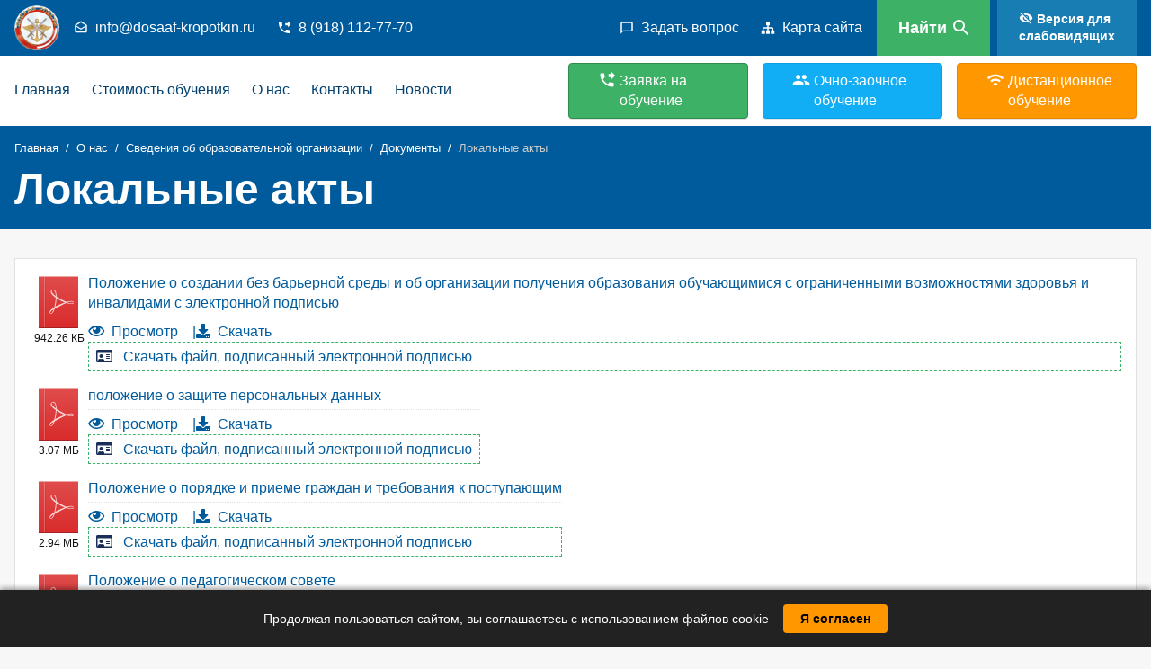

--- FILE ---
content_type: text/html; charset=UTF-8
request_url: https://dosaaf-kropotkin.ru/o-nas/svedeniya-ob-obrazovatelnoy-organizacii/dokumenty/lokalnye-akty
body_size: 10510
content:
<!DOCTYPE html>
<html lang="ru" dir="ltr" prefix="content: http://purl.org/rss/1.0/modules/content/  dc: http://purl.org/dc/terms/  foaf: http://xmlns.com/foaf/0.1/  og: http://ogp.me/ns#  rdfs: http://www.w3.org/2000/01/rdf-schema#  schema: http://schema.org/  sioc: http://rdfs.org/sioc/ns#  sioct: http://rdfs.org/sioc/types#  skos: http://www.w3.org/2004/02/skos/core#  xsd: http://www.w3.org/2001/XMLSchema# ">
  <head>
    <meta charset="utf-8" />
<noscript><style>form.antibot * :not(.antibot-message) { display: none !important; }</style>
</noscript><meta name="Generator" content="Drupal 9 (https://www.drupal.org)" />
<meta name="MobileOptimized" content="width" />
<meta name="HandheldFriendly" content="true" />
<meta name="viewport" content="width=device-width, initial-scale=1.0" />
<link rel="shortcut icon" href="/themes/custom/itc/favicon.ico" type="image/vnd.microsoft.icon" />
<link rel="canonical" href="https://dosaaf-kropotkin.ru/o-nas/svedeniya-ob-obrazovatelnoy-organizacii/dokumenty/lokalnye-akty" />
<link rel="shortlink" href="https://dosaaf-kropotkin.ru/node/94" />
<link rel="revision" href="https://dosaaf-kropotkin.ru/o-nas/svedeniya-ob-obrazovatelnoy-organizacii/dokumenty/lokalnye-akty" />

    <title>Локальные акты | ПОУ «Кропоткинская автошкола ДОСААФ России»</title>
    <link rel="stylesheet" media="all" href="/libraries/superfish/css/superfish.css?t7yuk7" />
<link rel="stylesheet" media="all" href="/core/themes/stable9/css/views/views.module.css?t7yuk7" />
<link rel="stylesheet" media="all" href="/core/assets/vendor/jquery.ui/themes/base/core.css?t7yuk7" />
<link rel="stylesheet" media="all" href="/core/assets/vendor/jquery.ui/themes/base/resizable.css?t7yuk7" />
<link rel="stylesheet" media="all" href="/core/assets/vendor/jquery.ui/themes/base/checkboxradio.css?t7yuk7" />
<link rel="stylesheet" media="all" href="/core/assets/vendor/jquery.ui/themes/base/controlgroup.css?t7yuk7" />
<link rel="stylesheet" media="all" href="/core/assets/vendor/jquery.ui/themes/base/button.css?t7yuk7" />
<link rel="stylesheet" media="all" href="/modules/custom/cookie_consent/css/cookie_consent.css?t7yuk7" />
<link rel="stylesheet" media="all" href="https://use.fontawesome.com/releases/v5.5.0/css/all.css" />
<link rel="stylesheet" media="all" href="/modules/contrib/paragraphs/css/paragraphs.unpublished.css?t7yuk7" />
<link rel="stylesheet" media="all" href="/modules/custom/vi_panel/css/bv.css?t7yuk7" />
<link rel="stylesheet" media="all" href="/themes/custom/itc/assets/css/generic.css?t7yuk7" />
<link rel="stylesheet" media="all" href="/themes/custom/itc/assets/css/elements.css?t7yuk7" />
<link rel="stylesheet" media="all" href="/themes/custom/itc/assets/css/objects.css?t7yuk7" />
<link rel="stylesheet" media="all" href="/themes/custom/itc/assets/css/components.css?t7yuk7" />
<link rel="stylesheet" media="all" href="/themes/custom/itc/assets/mmenu/mmenu.css?t7yuk7" />
<link rel="stylesheet" media="all" href="/themes/custom/itc/assets/css/utilities.css?t7yuk7" />

    
  </head>
  <body>
    
      <div class="dialog-off-canvas-main-canvas" data-off-canvas-main-canvas>
    <nav id="mm-menu" class="mm-menu-nav">
  <div id="mm-main"></div>
</nav>

    <header class="region-header">
    <div class="layout-container region-header__content">
              


<div class="block-theme-logo">
        <a href="/" title="Главная"><img src="/themes/custom/itc/logo.svg" alt="Главная" typeof="foaf:Image" />
</a>
  </div>



<div class="block-site-mail">
        
<div class="config-pages-contacts-block__field-mail field">
  
    
                <div class="config-pages-contacts-block__field-mail-items field__items">
                                        <div class="config-pages-contacts-block__field-mail-item field__item">
          info@dosaaf-kropotkin.ru
                      </div>                 </div>     
  </div>

  </div>



<div class="block-site-phone">
        
<div class="config-pages-contacts-block__field-phone field">
  
    
                <div class="config-pages-contacts-block__field-phone-items field__items">
                                        <div class="config-pages-contacts-block__field-phone-item field__item">
          <a href="tel:8%28918%29112-77-70">8 (918) 112-77-70  </a>
                      </div>                 </div>     
  </div>

  </div>



<div class="block-contact-link">
        <a href="/contacts">Задать вопрос</a>
  </div>



<div class="block-sitemap-link">
        <a href="/sitemap">Карта сайта</a>
  </div>



<div class="block-site-search">
        <a href="/search" class="use-ajax" title="Поиск" data-dialog-type="modal" data-dialog-options="{&quot;width&quot;:&quot;90%&quot;,&quot;title&quot;:&quot;\u041f\u043e\u0438\u0441\u043a \u043f\u043e \u0441\u0430\u0439\u0442\u0443&quot;,&quot;closeText&quot;:&quot;&quot;,&quot;classes&quot;:{&quot;ui-dialog&quot;:[&quot;search-dialog&quot;]}}"><span>Найти</span></a>
  </div>



<div class="block-visual-impaired-panel">
        <a href="#" class="special_mode" id="bv-on">Версия для<br> слабовидящих</a>
  </div>

      
    </div>
  </header>

    <section class="region-navigation">
    <div class="region-navigation__content">
              


<div class="block-application-for-training">
      
        

    <div class="block-application-for-training__content">
              <a href="/application-for-training" class="use-ajax" data-dialog-type="modal" data-dialog-options="{&quot;width&quot;:&quot;auto&quot;,&quot;title&quot;:&quot;\u0417\u0430\u044f\u0432\u043a\u0430 \u043d\u0430 \u043e\u0431\u0443\u0447\u0435\u043d\u0438\u0435&quot;,&quot;closeText&quot;:&quot;Close&quot;,&quot;classes&quot;:{&quot;ui-dialog&quot;:[&quot;application-for-training-button-block-modal-dialog&quot;]}}">Заявка на обучение</a>
          </div>
  </div>



<div class="block-classroom-learning-button">
      
        

    <div class="block-classroom-learning-button__content">
              <a href="https://dosaaf-kropotkin-distance.ru/intramurals"><span>Очно-заочное обучение</span></a>
          </div>
  </div>



<div class="block-distance-learning-button">
      
        

    <div class="block-distance-learning-button__content">
              <a href="https://dosaaf-kropotkin-distance.ru/"><span>Дистанционное обучение</span></a>
          </div>
  </div>



<div class="block-toggle-button">
      
        

    <div class="block-toggle-button__content">
              <span>Меню</span>
          </div>
  </div>



<div class="block-superfish-main-menu">
      
        

    <div class="block-superfish-main-menu__content">
              
<div class="block-superfish-main__content">
  <ul id="superfish-main" class="menu sf-menu sf-main sf-horizontal sf-style-none block-superfish-main__menu">
    
<li id="main-standardfront-page" class="sf-depth-1 sf-no-children"><a href="/" class="sf-depth-1">Главная</a></li><li id="main-menu-link-contenteb6d62fd-fb83-4a82-9781-ab83f1c06843" class="sf-depth-1 sf-no-children"><a href="/stoimost-obucheniya" class="sf-depth-1">Стоимость обучения</a></li><li id="main-menu-link-content8b3629c3-6211-4c8b-a93b-ce78d4d83833" class="sf-depth-1 menuparent"><a href="/o-nas" class="sf-depth-1 menuparent">О нас</a><ul><li id="main-menu-link-content0ea19a81-4a4d-499c-9399-9890c8a9f5b5" class="sf-depth-2 sf-no-children"><a href="/o-nas/svedeniya-ob-obrazovatelnoy-organizacii" class="sf-depth-2">Сведения об образовательной организации</a></li><li id="main-menu-link-contentaad6a541-97c2-4e50-b71b-236d5a34d053" class="sf-depth-2 sf-no-children"><a href="/o-nas/infrastruktura" class="sf-depth-2">Инфраструктура</a></li><li id="main-menu-link-content7a21915e-63bd-4e83-a022-74051eea0261" class="sf-depth-2 sf-no-children"><a href="/o-nas/administraciya" class="sf-depth-2">Администрация</a></li><li id="main-menu-link-content6bbf7ac2-3821-4ba0-ba70-74e52658faaf" class="sf-depth-2 sf-no-children"><a href="/o-nas/dostizheniya" class="sf-depth-2">Достижения</a></li><li id="main-menu-link-contentd1c472d8-0ae6-4bca-861e-49f5d3a3eeb7" class="sf-depth-2 sf-no-children"><a href="/otzyvy" class="sf-depth-2">Отзывы</a></li><li id="main-menu-link-content1014547a-0135-4e95-963b-ee7b71e961de" class="sf-depth-2 sf-no-children"><a href="/o-nas/biblioteka" class="sf-depth-2">Библиотека</a></li></ul></li><li id="main-menu-link-content29504096-adbe-4932-b4df-bbd0b61d6094" class="sf-depth-1 sf-no-children"><a href="/contacts" class="sf-depth-1">Контакты</a></li><li id="main-views-viewviewsnewspage-1" class="sf-depth-1 sf-no-children"><a href="/news" class="sf-depth-1">Новости</a></li>
  </ul>
  <div class="block-superfish-main__die" id="block-superfish-main-die"></div>  
</div>

          </div>
  </div>

      
    </div>
  </section>

      <div class="region-before-main">
              


<div class="block-breadcrumbs">
      
        

    <div class="block-breadcrumbs__content">
                <nav class="breadcrumb">
    <h2 class="visually-hidden">Строка навигации</h2>
    <div class="breadcrumb__path"><a href="/" class="breadcrumb__item-link">Главная</a><span class="breadcrumb__delimiter"></span><a href="/o-nas" class="breadcrumb__item-link">О нас</a><span class="breadcrumb__delimiter"></span><a href="/o-nas/svedeniya-ob-obrazovatelnoy-organizacii" class="breadcrumb__item-link">Сведения об образовательной организации</a><span class="breadcrumb__delimiter"></span><a href="/o-nas/svedeniya-ob-obrazovatelnoy-organizacii/dokumenty" class="breadcrumb__item-link">Документы</a><span class="breadcrumb__delimiter"></span></div><div class="breadcrumb__current"><span class="breadcrumb__path breadcrumb__path--text breadcrumb__path--current">Локальные акты</span></div>  </nav>

          </div>
  </div>



<div class="block-page-title">
      
        

    <div class="block-page-title__content">
              
  <h1><span property="schema:name">Локальные акты</span>
</h1>


          </div>
  </div>

          </div>
  

<main class="main-layout main-layout--no-sidebars">
  
        <div class="region-content">
              <div data-drupal-messages-fallback class="hidden"></div>



<div class="block-content">
      
        

    <div class="block-content__content">
              
<article data-history-node-id="94" role="article" about="/o-nas/svedeniya-ob-obrazovatelnoy-organizacii/dokumenty/lokalnye-akty" typeof="schema:WebPage" class="node-page-full">
  
    <span property="schema:name" content="Локальные акты" class="hidden"></span>



  
              
    
    <div class="node-page-full__content">
              
<div class="node-page-full__field-paragraphs field">
  
    
                <div class="node-page-full__field-paragraphs-items field__items">
                                        <div class="node-page-full__field-paragraphs-item field__item">
          <div class="paragraph-files">
      <div class="paragraph-files__content">
              
<div class="paragraph-files__field-files field">
  
    
                <div class="paragraph-files__field-files-items field__items">
                                        <div class="paragraph-files__field-files-item field__item">
          <div class="extra-file-formatter extra-file-formatter--file">
  <div class="extra-file-formatter__content-meta">
    <a href="https://dosaaf-kropotkin.ru/sites/default/files/2021-07/polozhenie-o-sozdanii-bez-barernoy-sredy-i-ob-organizacii-polucheniya-obrazovaniya-obuchayuschimisya-s-ovz-s-elektronnoy-podpisyu.pdf" target="_blank" rel="noopener nofollow" class="extra-file-formatter__icon">
      <img src="https://dosaaf-kropotkin.ru/modules/custom/extra_file_formatter/images/mimetypes/application-pdf.svg" class="extra-file-formatter__icon-img">
    </a>
          <div class="extra-file-formatter__filesize">
        942.26 КБ
      </div>
      </div>
  <div class="extra-file-formatter__content-name">
    <a href="https://dosaaf-kropotkin.ru/sites/default/files/2021-07/polozhenie-o-sozdanii-bez-barernoy-sredy-i-ob-organizacii-polucheniya-obrazovaniya-obuchayuschimisya-s-ovz-s-elektronnoy-podpisyu.pdf" target="_blank" rel="noopener nofollow" class="extra-file-formatter__label">
      Положение о создании без барьерной среды и об организации получения образования обучающимися с ограниченными возможностями здоровья и инвалидами с электронной подписью
    </a>
    <div class="extra-file-formatter__links">
      <div class="extra-file-formatter__primary-actions">
                  <a href="https://dosaaf-kropotkin.ru/sites/default/files/2021-07/polozhenie-o-sozdanii-bez-barernoy-sredy-i-ob-organizacii-polucheniya-obrazovaniya-obuchayuschimisya-s-ovz-s-elektronnoy-podpisyu.pdf" target="_blank" rel="noopener nofollow" class="extra-file-formatter__link extra-file-formatter__link--view">Просмотр</a>
                <a href="https://dosaaf-kropotkin.ru/sites/default/files/2021-07/polozhenie-o-sozdanii-bez-barernoy-sredy-i-ob-organizacii-polucheniya-obrazovaniya-obuchayuschimisya-s-ovz-s-elektronnoy-podpisyu.pdf" download="" class="extra-file-formatter__link extra-file-formatter__link--download">Скачать</a>
      </div>

              <div class="extra-file-formatter__secondary-actions">
                      <a href="https://dosaaf-kropotkin.ru/sites/default/files/media/file/field_signed_file/2024-03/polozhenie-o-sozdanii-bez-barernoy-sredy-i-ob-organizacii-polucheniya-obrazovaniya-obuchayuschimisya.zip" download="" class="extra-file-formatter__link extra-file-formatter__link--signed-file">
              Скачать файл, подписанный электронной подписью
            </a>
                            </div>
      
    </div>
  </div>
</div>

                      </div>                                           <div class="paragraph-files__field-files-item field__item">
          <div class="extra-file-formatter extra-file-formatter--file">
  <div class="extra-file-formatter__content-meta">
    <a href="https://dosaaf-kropotkin.ru/sites/default/files/2019-12/polozhenie-o-zaschite-personalnykh-dannykh.pdf" target="_blank" rel="noopener nofollow" class="extra-file-formatter__icon">
      <img src="https://dosaaf-kropotkin.ru/modules/custom/extra_file_formatter/images/mimetypes/application-pdf.svg" class="extra-file-formatter__icon-img">
    </a>
          <div class="extra-file-formatter__filesize">
        3.07 МБ
      </div>
      </div>
  <div class="extra-file-formatter__content-name">
    <a href="https://dosaaf-kropotkin.ru/sites/default/files/2019-12/polozhenie-o-zaschite-personalnykh-dannykh.pdf" target="_blank" rel="noopener nofollow" class="extra-file-formatter__label">
      положение о защите персональных данных
    </a>
    <div class="extra-file-formatter__links">
      <div class="extra-file-formatter__primary-actions">
                  <a href="https://dosaaf-kropotkin.ru/sites/default/files/2019-12/polozhenie-o-zaschite-personalnykh-dannykh.pdf" target="_blank" rel="noopener nofollow" class="extra-file-formatter__link extra-file-formatter__link--view">Просмотр</a>
                <a href="https://dosaaf-kropotkin.ru/sites/default/files/2019-12/polozhenie-o-zaschite-personalnykh-dannykh.pdf" download="" class="extra-file-formatter__link extra-file-formatter__link--download">Скачать</a>
      </div>

              <div class="extra-file-formatter__secondary-actions">
                      <a href="https://dosaaf-kropotkin.ru/sites/default/files/media/file/field_signed_file/2024-03/polozhenie-o-zaschite-personalnykh-dannykh.zip" download="" class="extra-file-formatter__link extra-file-formatter__link--signed-file">
              Скачать файл, подписанный электронной подписью
            </a>
                            </div>
      
    </div>
  </div>
</div>

                      </div>                                           <div class="paragraph-files__field-files-item field__item">
          <div class="extra-file-formatter extra-file-formatter--file">
  <div class="extra-file-formatter__content-meta">
    <a href="https://dosaaf-kropotkin.ru/sites/default/files/2024-03/polozhenie-o-poryadke-i-prieme-grazhdan-i-trebovaniya-k-postupayuschim.pdf" target="_blank" rel="noopener nofollow" class="extra-file-formatter__icon">
      <img src="https://dosaaf-kropotkin.ru/modules/custom/extra_file_formatter/images/mimetypes/application-pdf.svg" class="extra-file-formatter__icon-img">
    </a>
          <div class="extra-file-formatter__filesize">
        2.94 МБ
      </div>
      </div>
  <div class="extra-file-formatter__content-name">
    <a href="https://dosaaf-kropotkin.ru/sites/default/files/2024-03/polozhenie-o-poryadke-i-prieme-grazhdan-i-trebovaniya-k-postupayuschim.pdf" target="_blank" rel="noopener nofollow" class="extra-file-formatter__label">
      Положение о порядке и приеме граждан и требования к поступающим
    </a>
    <div class="extra-file-formatter__links">
      <div class="extra-file-formatter__primary-actions">
                  <a href="https://dosaaf-kropotkin.ru/sites/default/files/2024-03/polozhenie-o-poryadke-i-prieme-grazhdan-i-trebovaniya-k-postupayuschim.pdf" target="_blank" rel="noopener nofollow" class="extra-file-formatter__link extra-file-formatter__link--view">Просмотр</a>
                <a href="https://dosaaf-kropotkin.ru/sites/default/files/2024-03/polozhenie-o-poryadke-i-prieme-grazhdan-i-trebovaniya-k-postupayuschim.pdf" download="" class="extra-file-formatter__link extra-file-formatter__link--download">Скачать</a>
      </div>

              <div class="extra-file-formatter__secondary-actions">
                      <a href="https://dosaaf-kropotkin.ru/sites/default/files/media/file/field_signed_file/2024-03/polozhenie-o-poryadke-i-prieme-grazhdan-i-trebovaniya-k-postupayuschim.zip" download="" class="extra-file-formatter__link extra-file-formatter__link--signed-file">
              Скачать файл, подписанный электронной подписью
            </a>
                            </div>
      
    </div>
  </div>
</div>

                      </div>                                           <div class="paragraph-files__field-files-item field__item">
          <div class="extra-file-formatter extra-file-formatter--file">
  <div class="extra-file-formatter__content-meta">
    <a href="https://dosaaf-kropotkin.ru/sites/default/files/2020-02/polozhenie-o-pedagogicheskom-sovete_0.pdf" target="_blank" rel="noopener nofollow" class="extra-file-formatter__icon">
      <img src="https://dosaaf-kropotkin.ru/modules/custom/extra_file_formatter/images/mimetypes/application-pdf.svg" class="extra-file-formatter__icon-img">
    </a>
          <div class="extra-file-formatter__filesize">
        561.87 КБ
      </div>
      </div>
  <div class="extra-file-formatter__content-name">
    <a href="https://dosaaf-kropotkin.ru/sites/default/files/2020-02/polozhenie-o-pedagogicheskom-sovete_0.pdf" target="_blank" rel="noopener nofollow" class="extra-file-formatter__label">
      Положение о педагогическом совете
    </a>
    <div class="extra-file-formatter__links">
      <div class="extra-file-formatter__primary-actions">
                  <a href="https://dosaaf-kropotkin.ru/sites/default/files/2020-02/polozhenie-o-pedagogicheskom-sovete_0.pdf" target="_blank" rel="noopener nofollow" class="extra-file-formatter__link extra-file-formatter__link--view">Просмотр</a>
                <a href="https://dosaaf-kropotkin.ru/sites/default/files/2020-02/polozhenie-o-pedagogicheskom-sovete_0.pdf" download="" class="extra-file-formatter__link extra-file-formatter__link--download">Скачать</a>
      </div>

              <div class="extra-file-formatter__secondary-actions">
                      <a href="https://dosaaf-kropotkin.ru/sites/default/files/media/file/field_signed_file/2024-03/polozhenie-o-pedagogicheskom-sovete.zip" download="" class="extra-file-formatter__link extra-file-formatter__link--signed-file">
              Скачать файл, подписанный электронной подписью
            </a>
                            </div>
      
    </div>
  </div>
</div>

                      </div>                                           <div class="paragraph-files__field-files-item field__item">
          <div class="extra-file-formatter extra-file-formatter--file">
  <div class="extra-file-formatter__content-meta">
    <a href="https://dosaaf-kropotkin.ru/sites/default/files/2020-02/polozheninie-ob-attestacii-pedagogicheskikh-rabotnikov_0.pdf" target="_blank" rel="noopener nofollow" class="extra-file-formatter__icon">
      <img src="https://dosaaf-kropotkin.ru/modules/custom/extra_file_formatter/images/mimetypes/application-pdf.svg" class="extra-file-formatter__icon-img">
    </a>
          <div class="extra-file-formatter__filesize">
        664.69 КБ
      </div>
      </div>
  <div class="extra-file-formatter__content-name">
    <a href="https://dosaaf-kropotkin.ru/sites/default/files/2020-02/polozheninie-ob-attestacii-pedagogicheskikh-rabotnikov_0.pdf" target="_blank" rel="noopener nofollow" class="extra-file-formatter__label">
      положение об аттестации педагогических работников 
    </a>
    <div class="extra-file-formatter__links">
      <div class="extra-file-formatter__primary-actions">
                  <a href="https://dosaaf-kropotkin.ru/sites/default/files/2020-02/polozheninie-ob-attestacii-pedagogicheskikh-rabotnikov_0.pdf" target="_blank" rel="noopener nofollow" class="extra-file-formatter__link extra-file-formatter__link--view">Просмотр</a>
                <a href="https://dosaaf-kropotkin.ru/sites/default/files/2020-02/polozheninie-ob-attestacii-pedagogicheskikh-rabotnikov_0.pdf" download="" class="extra-file-formatter__link extra-file-formatter__link--download">Скачать</a>
      </div>

              <div class="extra-file-formatter__secondary-actions">
                      <a href="https://dosaaf-kropotkin.ru/sites/default/files/media/file/field_signed_file/2024-03/polozhenie-ob-attestacii-pedagogicheskikh-rabotnikov.zip" download="" class="extra-file-formatter__link extra-file-formatter__link--signed-file">
              Скачать файл, подписанный электронной подписью
            </a>
                            </div>
      
    </div>
  </div>
</div>

                      </div>                                           <div class="paragraph-files__field-files-item field__item">
          <div class="extra-file-formatter extra-file-formatter--file">
  <div class="extra-file-formatter__content-meta">
    <a href="https://dosaaf-kropotkin.ru/sites/default/files/2020-03/polozhenie-o-normakh-professionalnoy-etiki-pedagogicheskikh-rabotnikov.pdf" target="_blank" rel="noopener nofollow" class="extra-file-formatter__icon">
      <img src="https://dosaaf-kropotkin.ru/modules/custom/extra_file_formatter/images/mimetypes/application-pdf.svg" class="extra-file-formatter__icon-img">
    </a>
          <div class="extra-file-formatter__filesize">
        386.51 КБ
      </div>
      </div>
  <div class="extra-file-formatter__content-name">
    <a href="https://dosaaf-kropotkin.ru/sites/default/files/2020-03/polozhenie-o-normakh-professionalnoy-etiki-pedagogicheskikh-rabotnikov.pdf" target="_blank" rel="noopener nofollow" class="extra-file-formatter__label">
      Положение о нормах профессиональной этики педагогических работников
    </a>
    <div class="extra-file-formatter__links">
      <div class="extra-file-formatter__primary-actions">
                  <a href="https://dosaaf-kropotkin.ru/sites/default/files/2020-03/polozhenie-o-normakh-professionalnoy-etiki-pedagogicheskikh-rabotnikov.pdf" target="_blank" rel="noopener nofollow" class="extra-file-formatter__link extra-file-formatter__link--view">Просмотр</a>
                <a href="https://dosaaf-kropotkin.ru/sites/default/files/2020-03/polozhenie-o-normakh-professionalnoy-etiki-pedagogicheskikh-rabotnikov.pdf" download="" class="extra-file-formatter__link extra-file-formatter__link--download">Скачать</a>
      </div>

              <div class="extra-file-formatter__secondary-actions">
                      <a href="https://dosaaf-kropotkin.ru/sites/default/files/media/file/field_signed_file/2024-03/polozhenie-o-normakh-professionalnoy-etiki-pedagogicheskikh-rabotnikov.zip" download="" class="extra-file-formatter__link extra-file-formatter__link--signed-file">
              Скачать файл, подписанный электронной подписью
            </a>
                            </div>
      
    </div>
  </div>
</div>

                      </div>                                           <div class="paragraph-files__field-files-item field__item">
          <div class="extra-file-formatter extra-file-formatter--file">
  <div class="extra-file-formatter__content-meta">
    <a href="https://dosaaf-kropotkin.ru/sites/default/files/2020-03/polozhenie-po-uregulirovaniyu-sporov-mezhdu-uchastnikami-obrazovatelnykh-otnosheniy.pdf" target="_blank" rel="noopener nofollow" class="extra-file-formatter__icon">
      <img src="https://dosaaf-kropotkin.ru/modules/custom/extra_file_formatter/images/mimetypes/application-pdf.svg" class="extra-file-formatter__icon-img">
    </a>
          <div class="extra-file-formatter__filesize">
        317.75 КБ
      </div>
      </div>
  <div class="extra-file-formatter__content-name">
    <a href="https://dosaaf-kropotkin.ru/sites/default/files/2020-03/polozhenie-po-uregulirovaniyu-sporov-mezhdu-uchastnikami-obrazovatelnykh-otnosheniy.pdf" target="_blank" rel="noopener nofollow" class="extra-file-formatter__label">
      Положение по урегулированию споров между участниками образовательных отношений
    </a>
    <div class="extra-file-formatter__links">
      <div class="extra-file-formatter__primary-actions">
                  <a href="https://dosaaf-kropotkin.ru/sites/default/files/2020-03/polozhenie-po-uregulirovaniyu-sporov-mezhdu-uchastnikami-obrazovatelnykh-otnosheniy.pdf" target="_blank" rel="noopener nofollow" class="extra-file-formatter__link extra-file-formatter__link--view">Просмотр</a>
                <a href="https://dosaaf-kropotkin.ru/sites/default/files/2020-03/polozhenie-po-uregulirovaniyu-sporov-mezhdu-uchastnikami-obrazovatelnykh-otnosheniy.pdf" download="" class="extra-file-formatter__link extra-file-formatter__link--download">Скачать</a>
      </div>

              <div class="extra-file-formatter__secondary-actions">
                      <a href="https://dosaaf-kropotkin.ru/sites/default/files/media/file/field_signed_file/2024-03/polozhenie-po-uregulirovaniyu-sporov-mezhdu-uchastnikami-obrazovatelnykh-otnosheniy.zip" download="" class="extra-file-formatter__link extra-file-formatter__link--signed-file">
              Скачать файл, подписанный электронной подписью
            </a>
                            </div>
      
    </div>
  </div>
</div>

                      </div>                                           <div class="paragraph-files__field-files-item field__item">
          <div class="extra-file-formatter extra-file-formatter--file">
  <div class="extra-file-formatter__content-meta">
    <a href="https://dosaaf-kropotkin.ru/sites/default/files/2020-07/polozhenie-o-poryadke-besplatnogo-ispolzovaniya-pedagogicheskimi-rabotnikami.pdf" target="_blank" rel="noopener nofollow" class="extra-file-formatter__icon">
      <img src="https://dosaaf-kropotkin.ru/modules/custom/extra_file_formatter/images/mimetypes/application-pdf.svg" class="extra-file-formatter__icon-img">
    </a>
          <div class="extra-file-formatter__filesize">
        280.01 КБ
      </div>
      </div>
  <div class="extra-file-formatter__content-name">
    <a href="https://dosaaf-kropotkin.ru/sites/default/files/2020-07/polozhenie-o-poryadke-besplatnogo-ispolzovaniya-pedagogicheskimi-rabotnikami.pdf" target="_blank" rel="noopener nofollow" class="extra-file-formatter__label">
      Положение о порядке бесплатного использования педагогическими работниками
    </a>
    <div class="extra-file-formatter__links">
      <div class="extra-file-formatter__primary-actions">
                  <a href="https://dosaaf-kropotkin.ru/sites/default/files/2020-07/polozhenie-o-poryadke-besplatnogo-ispolzovaniya-pedagogicheskimi-rabotnikami.pdf" target="_blank" rel="noopener nofollow" class="extra-file-formatter__link extra-file-formatter__link--view">Просмотр</a>
                <a href="https://dosaaf-kropotkin.ru/sites/default/files/2020-07/polozhenie-o-poryadke-besplatnogo-ispolzovaniya-pedagogicheskimi-rabotnikami.pdf" download="" class="extra-file-formatter__link extra-file-formatter__link--download">Скачать</a>
      </div>

              <div class="extra-file-formatter__secondary-actions">
                      <a href="https://dosaaf-kropotkin.ru/sites/default/files/media/file/field_signed_file/2024-03/polozhenie-o-poryadke-besplatnogo-ispolzovaniya-pedagogicheskimi-rabotnikami.zip" download="" class="extra-file-formatter__link extra-file-formatter__link--signed-file">
              Скачать файл, подписанный электронной подписью
            </a>
                            </div>
      
    </div>
  </div>
</div>

                      </div>                                           <div class="paragraph-files__field-files-item field__item">
          <div class="extra-file-formatter extra-file-formatter--file">
  <div class="extra-file-formatter__content-meta">
    <a href="https://dosaaf-kropotkin.ru/sites/default/files/2020-07/polozhenie-o-poryadke-ispolzovaniya-obuchayuschimisya-bibliotechno-informacionnykh-resursov-uchebnoy-proizvodstvennoy-nauchnoy-bazy.pdf" target="_blank" rel="noopener nofollow" class="extra-file-formatter__icon">
      <img src="https://dosaaf-kropotkin.ru/modules/custom/extra_file_formatter/images/mimetypes/application-pdf.svg" class="extra-file-formatter__icon-img">
    </a>
          <div class="extra-file-formatter__filesize">
        290.43 КБ
      </div>
      </div>
  <div class="extra-file-formatter__content-name">
    <a href="https://dosaaf-kropotkin.ru/sites/default/files/2020-07/polozhenie-o-poryadke-ispolzovaniya-obuchayuschimisya-bibliotechno-informacionnykh-resursov-uchebnoy-proizvodstvennoy-nauchnoy-bazy.pdf" target="_blank" rel="noopener nofollow" class="extra-file-formatter__label">
      Положение о порядке использования обучающимися библиотечно – информационных ресурсов, учебной, производственной, научной базы
    </a>
    <div class="extra-file-formatter__links">
      <div class="extra-file-formatter__primary-actions">
                  <a href="https://dosaaf-kropotkin.ru/sites/default/files/2020-07/polozhenie-o-poryadke-ispolzovaniya-obuchayuschimisya-bibliotechno-informacionnykh-resursov-uchebnoy-proizvodstvennoy-nauchnoy-bazy.pdf" target="_blank" rel="noopener nofollow" class="extra-file-formatter__link extra-file-formatter__link--view">Просмотр</a>
                <a href="https://dosaaf-kropotkin.ru/sites/default/files/2020-07/polozhenie-o-poryadke-ispolzovaniya-obuchayuschimisya-bibliotechno-informacionnykh-resursov-uchebnoy-proizvodstvennoy-nauchnoy-bazy.pdf" download="" class="extra-file-formatter__link extra-file-formatter__link--download">Скачать</a>
      </div>

              <div class="extra-file-formatter__secondary-actions">
                      <a href="https://dosaaf-kropotkin.ru/sites/default/files/media/file/field_signed_file/2024-03/polozhenie-o-poryadke-ispolzovaniya-obuchayuschimisya-bibliotechno-informacionnykh-resursov-uchebnoy-proizvodstvennoy-nauchnoy-bazy.zip" download="" class="extra-file-formatter__link extra-file-formatter__link--signed-file">
              Скачать файл, подписанный электронной подписью
            </a>
                            </div>
      
    </div>
  </div>
</div>

                      </div>                                           <div class="paragraph-files__field-files-item field__item">
          <div class="extra-file-formatter extra-file-formatter--file">
  <div class="extra-file-formatter__content-meta">
    <a href="https://dosaaf-kropotkin.ru/sites/default/files/2020-07/polozhenie-o-poryadke-polzovaniya-pedagogicheskimi-rabotnikami-obrazovatelnymi-metodicheskimi-i-nauchnymi-uslugami.pdf" target="_blank" rel="noopener nofollow" class="extra-file-formatter__icon">
      <img src="https://dosaaf-kropotkin.ru/modules/custom/extra_file_formatter/images/mimetypes/application-pdf.svg" class="extra-file-formatter__icon-img">
    </a>
          <div class="extra-file-formatter__filesize">
        122.9 КБ
      </div>
      </div>
  <div class="extra-file-formatter__content-name">
    <a href="https://dosaaf-kropotkin.ru/sites/default/files/2020-07/polozhenie-o-poryadke-polzovaniya-pedagogicheskimi-rabotnikami-obrazovatelnymi-metodicheskimi-i-nauchnymi-uslugami.pdf" target="_blank" rel="noopener nofollow" class="extra-file-formatter__label">
      Положение о порядке пользования педагогическими работниками образовательными, методическими и научными услугами
    </a>
    <div class="extra-file-formatter__links">
      <div class="extra-file-formatter__primary-actions">
                  <a href="https://dosaaf-kropotkin.ru/sites/default/files/2020-07/polozhenie-o-poryadke-polzovaniya-pedagogicheskimi-rabotnikami-obrazovatelnymi-metodicheskimi-i-nauchnymi-uslugami.pdf" target="_blank" rel="noopener nofollow" class="extra-file-formatter__link extra-file-formatter__link--view">Просмотр</a>
                <a href="https://dosaaf-kropotkin.ru/sites/default/files/2020-07/polozhenie-o-poryadke-polzovaniya-pedagogicheskimi-rabotnikami-obrazovatelnymi-metodicheskimi-i-nauchnymi-uslugami.pdf" download="" class="extra-file-formatter__link extra-file-formatter__link--download">Скачать</a>
      </div>

              <div class="extra-file-formatter__secondary-actions">
                      <a href="https://dosaaf-kropotkin.ru/sites/default/files/media/file/field_signed_file/2024-03/polozhenie-o-poryadke-polzovaniya-pedagogicheskimi-rabotnikami-obrazovatelnymi-metodicheskimi-i-nauchnymi-uslugami.zip" download="" class="extra-file-formatter__link extra-file-formatter__link--signed-file">
              Скачать файл, подписанный электронной подписью
            </a>
                            </div>
      
    </div>
  </div>
</div>

                      </div>                                           <div class="paragraph-files__field-files-item field__item">
          <div class="extra-file-formatter extra-file-formatter--file">
  <div class="extra-file-formatter__content-meta">
    <a href="https://dosaaf-kropotkin.ru/sites/default/files/2020-07/polozhenie-o-poryadke-uchastiya-pedagogicheskikh-rabotnikov-v-razrabotke-obrazovatelnykh-programm.pdf" target="_blank" rel="noopener nofollow" class="extra-file-formatter__icon">
      <img src="https://dosaaf-kropotkin.ru/modules/custom/extra_file_formatter/images/mimetypes/application-pdf.svg" class="extra-file-formatter__icon-img">
    </a>
          <div class="extra-file-formatter__filesize">
        178.69 КБ
      </div>
      </div>
  <div class="extra-file-formatter__content-name">
    <a href="https://dosaaf-kropotkin.ru/sites/default/files/2020-07/polozhenie-o-poryadke-uchastiya-pedagogicheskikh-rabotnikov-v-razrabotke-obrazovatelnykh-programm.pdf" target="_blank" rel="noopener nofollow" class="extra-file-formatter__label">
      Положение о порядке участия педагогических работников в разработке образовательных программ
    </a>
    <div class="extra-file-formatter__links">
      <div class="extra-file-formatter__primary-actions">
                  <a href="https://dosaaf-kropotkin.ru/sites/default/files/2020-07/polozhenie-o-poryadke-uchastiya-pedagogicheskikh-rabotnikov-v-razrabotke-obrazovatelnykh-programm.pdf" target="_blank" rel="noopener nofollow" class="extra-file-formatter__link extra-file-formatter__link--view">Просмотр</a>
                <a href="https://dosaaf-kropotkin.ru/sites/default/files/2020-07/polozhenie-o-poryadke-uchastiya-pedagogicheskikh-rabotnikov-v-razrabotke-obrazovatelnykh-programm.pdf" download="" class="extra-file-formatter__link extra-file-formatter__link--download">Скачать</a>
      </div>

              <div class="extra-file-formatter__secondary-actions">
                      <a href="https://dosaaf-kropotkin.ru/sites/default/files/media/file/field_signed_file/2024-03/polozhenie-o-poryadke-uchastiya-pedagogicheskikh-rabotnikov-v-razrabotke-obrazovatelnykh-programm.zip" download="" class="extra-file-formatter__link extra-file-formatter__link--signed-file">
              Скачать файл, подписанный электронной подписью
            </a>
                            </div>
      
    </div>
  </div>
</div>

                      </div>                                           <div class="paragraph-files__field-files-item field__item">
          <div class="extra-file-formatter extra-file-formatter--file">
  <div class="extra-file-formatter__content-meta">
    <a href="https://dosaaf-kropotkin.ru/sites/default/files/2020-07/polozhenie-ob-uchebnom-kabinete.pdf" target="_blank" rel="noopener nofollow" class="extra-file-formatter__icon">
      <img src="https://dosaaf-kropotkin.ru/modules/custom/extra_file_formatter/images/mimetypes/application-pdf.svg" class="extra-file-formatter__icon-img">
    </a>
          <div class="extra-file-formatter__filesize">
        141.7 КБ
      </div>
      </div>
  <div class="extra-file-formatter__content-name">
    <a href="https://dosaaf-kropotkin.ru/sites/default/files/2020-07/polozhenie-ob-uchebnom-kabinete.pdf" target="_blank" rel="noopener nofollow" class="extra-file-formatter__label">
      положение об учебном кабинете
    </a>
    <div class="extra-file-formatter__links">
      <div class="extra-file-formatter__primary-actions">
                  <a href="https://dosaaf-kropotkin.ru/sites/default/files/2020-07/polozhenie-ob-uchebnom-kabinete.pdf" target="_blank" rel="noopener nofollow" class="extra-file-formatter__link extra-file-formatter__link--view">Просмотр</a>
                <a href="https://dosaaf-kropotkin.ru/sites/default/files/2020-07/polozhenie-ob-uchebnom-kabinete.pdf" download="" class="extra-file-formatter__link extra-file-formatter__link--download">Скачать</a>
      </div>

              <div class="extra-file-formatter__secondary-actions">
                      <a href="https://dosaaf-kropotkin.ru/sites/default/files/media/file/field_signed_file/2024-03/polozhenie-ob-uchebnom-kabinete.zip" download="" class="extra-file-formatter__link extra-file-formatter__link--signed-file">
              Скачать файл, подписанный электронной подписью
            </a>
                            </div>
      
    </div>
  </div>
</div>

                      </div>                                           <div class="paragraph-files__field-files-item field__item">
          <div class="extra-file-formatter extra-file-formatter--file">
  <div class="extra-file-formatter__content-meta">
    <a href="https://dosaaf-kropotkin.ru/sites/default/files/2020-07/polozhenie-o-poryadke-provedeniya-samoobsledovaniya.pdf" target="_blank" rel="noopener nofollow" class="extra-file-formatter__icon">
      <img src="https://dosaaf-kropotkin.ru/modules/custom/extra_file_formatter/images/mimetypes/application-pdf.svg" class="extra-file-formatter__icon-img">
    </a>
          <div class="extra-file-formatter__filesize">
        1.4 МБ
      </div>
      </div>
  <div class="extra-file-formatter__content-name">
    <a href="https://dosaaf-kropotkin.ru/sites/default/files/2020-07/polozhenie-o-poryadke-provedeniya-samoobsledovaniya.pdf" target="_blank" rel="noopener nofollow" class="extra-file-formatter__label">
      положение о порядке проведения самообследования
    </a>
    <div class="extra-file-formatter__links">
      <div class="extra-file-formatter__primary-actions">
                  <a href="https://dosaaf-kropotkin.ru/sites/default/files/2020-07/polozhenie-o-poryadke-provedeniya-samoobsledovaniya.pdf" target="_blank" rel="noopener nofollow" class="extra-file-formatter__link extra-file-formatter__link--view">Просмотр</a>
                <a href="https://dosaaf-kropotkin.ru/sites/default/files/2020-07/polozhenie-o-poryadke-provedeniya-samoobsledovaniya.pdf" download="" class="extra-file-formatter__link extra-file-formatter__link--download">Скачать</a>
      </div>

              <div class="extra-file-formatter__secondary-actions">
                      <a href="https://dosaaf-kropotkin.ru/sites/default/files/media/file/field_signed_file/2024-03/polozhenie-o-poryadke-provedeniya-samoobsledovaniya.zip" download="" class="extra-file-formatter__link extra-file-formatter__link--signed-file">
              Скачать файл, подписанный электронной подписью
            </a>
                            </div>
      
    </div>
  </div>
</div>

                      </div>                                           <div class="paragraph-files__field-files-item field__item">
          <div class="extra-file-formatter extra-file-formatter--file">
  <div class="extra-file-formatter__content-meta">
    <a href="https://dosaaf-kropotkin.ru/sites/default/files/2020-07/polozhenie-o-poryadke-oformleniya-vozniknoveniya-priostanovleniya-i-prekrascheniya-otnosheniy.pdf" target="_blank" rel="noopener nofollow" class="extra-file-formatter__icon">
      <img src="https://dosaaf-kropotkin.ru/modules/custom/extra_file_formatter/images/mimetypes/application-pdf.svg" class="extra-file-formatter__icon-img">
    </a>
          <div class="extra-file-formatter__filesize">
        1.13 МБ
      </div>
      </div>
  <div class="extra-file-formatter__content-name">
    <a href="https://dosaaf-kropotkin.ru/sites/default/files/2020-07/polozhenie-o-poryadke-oformleniya-vozniknoveniya-priostanovleniya-i-prekrascheniya-otnosheniy.pdf" target="_blank" rel="noopener nofollow" class="extra-file-formatter__label">
      Положение о порядке оформления возникновения, приостановления и прекращения отношений
    </a>
    <div class="extra-file-formatter__links">
      <div class="extra-file-formatter__primary-actions">
                  <a href="https://dosaaf-kropotkin.ru/sites/default/files/2020-07/polozhenie-o-poryadke-oformleniya-vozniknoveniya-priostanovleniya-i-prekrascheniya-otnosheniy.pdf" target="_blank" rel="noopener nofollow" class="extra-file-formatter__link extra-file-formatter__link--view">Просмотр</a>
                <a href="https://dosaaf-kropotkin.ru/sites/default/files/2020-07/polozhenie-o-poryadke-oformleniya-vozniknoveniya-priostanovleniya-i-prekrascheniya-otnosheniy.pdf" download="" class="extra-file-formatter__link extra-file-formatter__link--download">Скачать</a>
      </div>

              <div class="extra-file-formatter__secondary-actions">
                      <a href="https://dosaaf-kropotkin.ru/sites/default/files/media/file/field_signed_file/2024-03/polozhenie-o-poryadke-oformleniya-vozniknoveniya-priostanovleniya-i-prekrascheniya-otnosheniy.zip" download="" class="extra-file-formatter__link extra-file-formatter__link--signed-file">
              Скачать файл, подписанный электронной подписью
            </a>
                            </div>
      
    </div>
  </div>
</div>

                      </div>                                           <div class="paragraph-files__field-files-item field__item">
          <div class="extra-file-formatter extra-file-formatter--file">
  <div class="extra-file-formatter__content-meta">
    <a href="https://dosaaf-kropotkin.ru/sites/default/files/2021-01/instrukciya-raboty-s-sistemoy-distancionnogo-obucheniya.pdf" target="_blank" rel="noopener nofollow" class="extra-file-formatter__icon">
      <img src="https://dosaaf-kropotkin.ru/modules/custom/extra_file_formatter/images/mimetypes/application-pdf.svg" class="extra-file-formatter__icon-img">
    </a>
          <div class="extra-file-formatter__filesize">
        286.85 КБ
      </div>
      </div>
  <div class="extra-file-formatter__content-name">
    <a href="https://dosaaf-kropotkin.ru/sites/default/files/2021-01/instrukciya-raboty-s-sistemoy-distancionnogo-obucheniya.pdf" target="_blank" rel="noopener nofollow" class="extra-file-formatter__label">
      инструкция работы с системой дистанционного обучения
    </a>
    <div class="extra-file-formatter__links">
      <div class="extra-file-formatter__primary-actions">
                  <a href="https://dosaaf-kropotkin.ru/sites/default/files/2021-01/instrukciya-raboty-s-sistemoy-distancionnogo-obucheniya.pdf" target="_blank" rel="noopener nofollow" class="extra-file-formatter__link extra-file-formatter__link--view">Просмотр</a>
                <a href="https://dosaaf-kropotkin.ru/sites/default/files/2021-01/instrukciya-raboty-s-sistemoy-distancionnogo-obucheniya.pdf" download="" class="extra-file-formatter__link extra-file-formatter__link--download">Скачать</a>
      </div>

              <div class="extra-file-formatter__secondary-actions">
                      <a href="https://dosaaf-kropotkin.ru/sites/default/files/media/file/field_signed_file/2024-03/instrukciya-raboty-s-sistemoy-distancionnogo-obucheniya.zip" download="" class="extra-file-formatter__link extra-file-formatter__link--signed-file">
              Скачать файл, подписанный электронной подписью
            </a>
                            </div>
      
    </div>
  </div>
</div>

                      </div>                                           <div class="paragraph-files__field-files-item field__item">
          <div class="extra-file-formatter extra-file-formatter--file">
  <div class="extra-file-formatter__content-meta">
    <a href="https://dosaaf-kropotkin.ru/sites/default/files/2021-07/pravila-vnutrennego-rasporyadka-obuchayuschikhsya.pdf" target="_blank" rel="noopener nofollow" class="extra-file-formatter__icon">
      <img src="https://dosaaf-kropotkin.ru/modules/custom/extra_file_formatter/images/mimetypes/application-pdf.svg" class="extra-file-formatter__icon-img">
    </a>
          <div class="extra-file-formatter__filesize">
        436.42 КБ
      </div>
      </div>
  <div class="extra-file-formatter__content-name">
    <a href="https://dosaaf-kropotkin.ru/sites/default/files/2021-07/pravila-vnutrennego-rasporyadka-obuchayuschikhsya.pdf" target="_blank" rel="noopener nofollow" class="extra-file-formatter__label">
      Правила внутреннего распорядка обучающихся
    </a>
    <div class="extra-file-formatter__links">
      <div class="extra-file-formatter__primary-actions">
                  <a href="https://dosaaf-kropotkin.ru/sites/default/files/2021-07/pravila-vnutrennego-rasporyadka-obuchayuschikhsya.pdf" target="_blank" rel="noopener nofollow" class="extra-file-formatter__link extra-file-formatter__link--view">Просмотр</a>
                <a href="https://dosaaf-kropotkin.ru/sites/default/files/2021-07/pravila-vnutrennego-rasporyadka-obuchayuschikhsya.pdf" download="" class="extra-file-formatter__link extra-file-formatter__link--download">Скачать</a>
      </div>

              <div class="extra-file-formatter__secondary-actions">
                      <a href="https://dosaaf-kropotkin.ru/sites/default/files/media/file/field_signed_file/2024-03/pravila-vnutrennego-rasporyadka-obuchayuschikhsya.zip" download="" class="extra-file-formatter__link extra-file-formatter__link--signed-file">
              Скачать файл, подписанный электронной подписью
            </a>
                            </div>
      
    </div>
  </div>
</div>

                      </div>                                           <div class="paragraph-files__field-files-item field__item">
          <div class="extra-file-formatter extra-file-formatter--file">
  <div class="extra-file-formatter__content-meta">
    <a href="https://dosaaf-kropotkin.ru/sites/default/files/2021-08/polozhenie-o-praktike-obuchayuschikhsya-osvaivayuschikh-programmy-professionalnogo-obucheniya.pdf" target="_blank" rel="noopener nofollow" class="extra-file-formatter__icon">
      <img src="https://dosaaf-kropotkin.ru/modules/custom/extra_file_formatter/images/mimetypes/application-pdf.svg" class="extra-file-formatter__icon-img">
    </a>
          <div class="extra-file-formatter__filesize">
        996.37 КБ
      </div>
      </div>
  <div class="extra-file-formatter__content-name">
    <a href="https://dosaaf-kropotkin.ru/sites/default/files/2021-08/polozhenie-o-praktike-obuchayuschikhsya-osvaivayuschikh-programmy-professionalnogo-obucheniya.pdf" target="_blank" rel="noopener nofollow" class="extra-file-formatter__label">
      положение о практике обучающихся, осваивающих программы профессионального обучения
    </a>
    <div class="extra-file-formatter__links">
      <div class="extra-file-formatter__primary-actions">
                  <a href="https://dosaaf-kropotkin.ru/sites/default/files/2021-08/polozhenie-o-praktike-obuchayuschikhsya-osvaivayuschikh-programmy-professionalnogo-obucheniya.pdf" target="_blank" rel="noopener nofollow" class="extra-file-formatter__link extra-file-formatter__link--view">Просмотр</a>
                <a href="https://dosaaf-kropotkin.ru/sites/default/files/2021-08/polozhenie-o-praktike-obuchayuschikhsya-osvaivayuschikh-programmy-professionalnogo-obucheniya.pdf" download="" class="extra-file-formatter__link extra-file-formatter__link--download">Скачать</a>
      </div>

              <div class="extra-file-formatter__secondary-actions">
                      <a href="https://dosaaf-kropotkin.ru/sites/default/files/media/file/field_signed_file/2024-03/polozhenie-o-praktike-obuchayuschikhsya-osvaivayuschikh-programmy-professionalnogo-obucheniya.zip" download="" class="extra-file-formatter__link extra-file-formatter__link--signed-file">
              Скачать файл, подписанный электронной подписью
            </a>
                            </div>
      
    </div>
  </div>
</div>

                      </div>                                           <div class="paragraph-files__field-files-item field__item">
          <div class="extra-file-formatter extra-file-formatter--file">
  <div class="extra-file-formatter__content-meta">
    <a href="https://dosaaf-kropotkin.ru/sites/default/files/2021-12/polozhenie-o-poryadke-vydachi-podarochnykh-sertifikatov.pdf" target="_blank" rel="noopener nofollow" class="extra-file-formatter__icon">
      <img src="https://dosaaf-kropotkin.ru/modules/custom/extra_file_formatter/images/mimetypes/application-pdf.svg" class="extra-file-formatter__icon-img">
    </a>
          <div class="extra-file-formatter__filesize">
        2.3 МБ
      </div>
      </div>
  <div class="extra-file-formatter__content-name">
    <a href="https://dosaaf-kropotkin.ru/sites/default/files/2021-12/polozhenie-o-poryadke-vydachi-podarochnykh-sertifikatov.pdf" target="_blank" rel="noopener nofollow" class="extra-file-formatter__label">
      положение о порядке выдачи подарочных сертификатов
    </a>
    <div class="extra-file-formatter__links">
      <div class="extra-file-formatter__primary-actions">
                  <a href="https://dosaaf-kropotkin.ru/sites/default/files/2021-12/polozhenie-o-poryadke-vydachi-podarochnykh-sertifikatov.pdf" target="_blank" rel="noopener nofollow" class="extra-file-formatter__link extra-file-formatter__link--view">Просмотр</a>
                <a href="https://dosaaf-kropotkin.ru/sites/default/files/2021-12/polozhenie-o-poryadke-vydachi-podarochnykh-sertifikatov.pdf" download="" class="extra-file-formatter__link extra-file-formatter__link--download">Скачать</a>
      </div>

              <div class="extra-file-formatter__secondary-actions">
                      <a href="https://dosaaf-kropotkin.ru/sites/default/files/media/file/field_signed_file/2024-03/polozhenie-o-poryadke-vydachi-podarochnykh-sertifikatov.zip" download="" class="extra-file-formatter__link extra-file-formatter__link--signed-file">
              Скачать файл, подписанный электронной подписью
            </a>
                            </div>
      
    </div>
  </div>
</div>

                      </div>                                           <div class="paragraph-files__field-files-item field__item">
          <div class="extra-file-formatter extra-file-formatter--file">
  <div class="extra-file-formatter__content-meta">
    <a href="https://dosaaf-kropotkin.ru/sites/default/files/2022-04/polozhenie-po-razrabotke-poryadku-vydachi-i-uchetu-dokumentov-o-kvalifikacii.pdf" target="_blank" rel="noopener nofollow" class="extra-file-formatter__icon">
      <img src="https://dosaaf-kropotkin.ru/modules/custom/extra_file_formatter/images/mimetypes/application-pdf.svg" class="extra-file-formatter__icon-img">
    </a>
          <div class="extra-file-formatter__filesize">
        4.25 МБ
      </div>
      </div>
  <div class="extra-file-formatter__content-name">
    <a href="https://dosaaf-kropotkin.ru/sites/default/files/2022-04/polozhenie-po-razrabotke-poryadku-vydachi-i-uchetu-dokumentov-o-kvalifikacii.pdf" target="_blank" rel="noopener nofollow" class="extra-file-formatter__label">
      Положение по разработке, порядку выдачи и учету документов о квалификации по основным программам профессионального обучения и дополнительного профессионального обучения
    </a>
    <div class="extra-file-formatter__links">
      <div class="extra-file-formatter__primary-actions">
                  <a href="https://dosaaf-kropotkin.ru/sites/default/files/2022-04/polozhenie-po-razrabotke-poryadku-vydachi-i-uchetu-dokumentov-o-kvalifikacii.pdf" target="_blank" rel="noopener nofollow" class="extra-file-formatter__link extra-file-formatter__link--view">Просмотр</a>
                <a href="https://dosaaf-kropotkin.ru/sites/default/files/2022-04/polozhenie-po-razrabotke-poryadku-vydachi-i-uchetu-dokumentov-o-kvalifikacii.pdf" download="" class="extra-file-formatter__link extra-file-formatter__link--download">Скачать</a>
      </div>

              <div class="extra-file-formatter__secondary-actions">
                      <a href="https://dosaaf-kropotkin.ru/sites/default/files/media/file/field_signed_file/2024-03/polozhenie-po-razrabotke-poryadku-vydachi-i-uchetu-dokumentov-o-kvalifikacii.zip" download="" class="extra-file-formatter__link extra-file-formatter__link--signed-file">
              Скачать файл, подписанный электронной подписью
            </a>
                            </div>
      
    </div>
  </div>
</div>

                      </div>                                           <div class="paragraph-files__field-files-item field__item">
          <div class="extra-file-formatter extra-file-formatter--file">
  <div class="extra-file-formatter__content-meta">
    <a href="https://dosaaf-kropotkin.ru/sites/default/files/2022-05/polozhenie-o-poryadke-organizacii-i-osuschestvlenii-obrazovatelnoy-deyatelnosti-dpo.pdf" target="_blank" rel="noopener nofollow" class="extra-file-formatter__icon">
      <img src="https://dosaaf-kropotkin.ru/modules/custom/extra_file_formatter/images/mimetypes/application-pdf.svg" class="extra-file-formatter__icon-img">
    </a>
          <div class="extra-file-formatter__filesize">
        3.27 МБ
      </div>
      </div>
  <div class="extra-file-formatter__content-name">
    <a href="https://dosaaf-kropotkin.ru/sites/default/files/2022-05/polozhenie-o-poryadke-organizacii-i-osuschestvlenii-obrazovatelnoy-deyatelnosti-dpo.pdf" target="_blank" rel="noopener nofollow" class="extra-file-formatter__label">
      Положение о порядке организации и осуществлении образовательной деятельности ДПО
    </a>
    <div class="extra-file-formatter__links">
      <div class="extra-file-formatter__primary-actions">
                  <a href="https://dosaaf-kropotkin.ru/sites/default/files/2022-05/polozhenie-o-poryadke-organizacii-i-osuschestvlenii-obrazovatelnoy-deyatelnosti-dpo.pdf" target="_blank" rel="noopener nofollow" class="extra-file-formatter__link extra-file-formatter__link--view">Просмотр</a>
                <a href="https://dosaaf-kropotkin.ru/sites/default/files/2022-05/polozhenie-o-poryadke-organizacii-i-osuschestvlenii-obrazovatelnoy-deyatelnosti-dpo.pdf" download="" class="extra-file-formatter__link extra-file-formatter__link--download">Скачать</a>
      </div>

              <div class="extra-file-formatter__secondary-actions">
                      <a href="https://dosaaf-kropotkin.ru/sites/default/files/media/file/field_signed_file/2024-03/polozhenie-o-poryadke-organizacii-i-osuschestvlenii-obrazovatelnoy-deyatelnosti-dpo.zip" download="" class="extra-file-formatter__link extra-file-formatter__link--signed-file">
              Скачать файл, подписанный электронной подписью
            </a>
                            </div>
      
    </div>
  </div>
</div>

                      </div>                                           <div class="paragraph-files__field-files-item field__item">
          <div class="extra-file-formatter extra-file-formatter--file">
  <div class="extra-file-formatter__content-meta">
    <a href="https://dosaaf-kropotkin.ru/sites/default/files/2024-03/polozhenie-o-poryadke-perevoda-otchisleniya-i-vosstanovleniya-uchaschikhsya_0.pdf" target="_blank" rel="noopener nofollow" class="extra-file-formatter__icon">
      <img src="https://dosaaf-kropotkin.ru/modules/custom/extra_file_formatter/images/mimetypes/application-pdf.svg" class="extra-file-formatter__icon-img">
    </a>
          <div class="extra-file-formatter__filesize">
        1023.38 КБ
      </div>
      </div>
  <div class="extra-file-formatter__content-name">
    <a href="https://dosaaf-kropotkin.ru/sites/default/files/2024-03/polozhenie-o-poryadke-perevoda-otchisleniya-i-vosstanovleniya-uchaschikhsya_0.pdf" target="_blank" rel="noopener nofollow" class="extra-file-formatter__label">
      Положение о порядке перевода отчисления и восстановления учащихся
    </a>
    <div class="extra-file-formatter__links">
      <div class="extra-file-formatter__primary-actions">
                  <a href="https://dosaaf-kropotkin.ru/sites/default/files/2024-03/polozhenie-o-poryadke-perevoda-otchisleniya-i-vosstanovleniya-uchaschikhsya_0.pdf" target="_blank" rel="noopener nofollow" class="extra-file-formatter__link extra-file-formatter__link--view">Просмотр</a>
                <a href="https://dosaaf-kropotkin.ru/sites/default/files/2024-03/polozhenie-o-poryadke-perevoda-otchisleniya-i-vosstanovleniya-uchaschikhsya_0.pdf" download="" class="extra-file-formatter__link extra-file-formatter__link--download">Скачать</a>
      </div>

              <div class="extra-file-formatter__secondary-actions">
                      <a href="https://dosaaf-kropotkin.ru/sites/default/files/media/file/field_signed_file/2024-03/polozhenie-o-poryadke-perevoda-otchisleniya-i-vosstanovleniya-uchaschikhsya_0.zip" download="" class="extra-file-formatter__link extra-file-formatter__link--signed-file">
              Скачать файл, подписанный электронной подписью
            </a>
                            </div>
      
    </div>
  </div>
</div>

                      </div>                                           <div class="paragraph-files__field-files-item field__item">
          <div class="extra-file-formatter extra-file-formatter--file">
  <div class="extra-file-formatter__content-meta">
    <a href="https://dosaaf-kropotkin.ru/sites/default/files/2024-03/polozhenie-o-poryadke-organizacii-i-provedeniya-obucheniya-po-okhrane-truda_0.pdf" target="_blank" rel="noopener nofollow" class="extra-file-formatter__icon">
      <img src="https://dosaaf-kropotkin.ru/modules/custom/extra_file_formatter/images/mimetypes/application-pdf.svg" class="extra-file-formatter__icon-img">
    </a>
          <div class="extra-file-formatter__filesize">
        7.25 МБ
      </div>
      </div>
  <div class="extra-file-formatter__content-name">
    <a href="https://dosaaf-kropotkin.ru/sites/default/files/2024-03/polozhenie-o-poryadke-organizacii-i-provedeniya-obucheniya-po-okhrane-truda_0.pdf" target="_blank" rel="noopener nofollow" class="extra-file-formatter__label">
      положение о порядке организации и проведения обучения по охране труда
    </a>
    <div class="extra-file-formatter__links">
      <div class="extra-file-formatter__primary-actions">
                  <a href="https://dosaaf-kropotkin.ru/sites/default/files/2024-03/polozhenie-o-poryadke-organizacii-i-provedeniya-obucheniya-po-okhrane-truda_0.pdf" target="_blank" rel="noopener nofollow" class="extra-file-formatter__link extra-file-formatter__link--view">Просмотр</a>
                <a href="https://dosaaf-kropotkin.ru/sites/default/files/2024-03/polozhenie-o-poryadke-organizacii-i-provedeniya-obucheniya-po-okhrane-truda_0.pdf" download="" class="extra-file-formatter__link extra-file-formatter__link--download">Скачать</a>
      </div>

              <div class="extra-file-formatter__secondary-actions">
                      <a href="https://dosaaf-kropotkin.ru/sites/default/files/media/file/field_signed_file/2024-03/polozhenie-o-poryadke-organizacii-i-provedeniya-obucheniya-po-okhrane-truda.zip" download="" class="extra-file-formatter__link extra-file-formatter__link--signed-file">
              Скачать файл, подписанный электронной подписью
            </a>
                            </div>
      
    </div>
  </div>
</div>

                      </div>                                           <div class="paragraph-files__field-files-item field__item">
          <div class="extra-file-formatter extra-file-formatter--file">
  <div class="extra-file-formatter__content-meta">
    <a href="https://dosaaf-kropotkin.ru/sites/default/files/2024-04/polozhenie-ob-usloviyakh-okhrany-zdorovya-obuchayuschikhsya.pdf" target="_blank" rel="noopener nofollow" class="extra-file-formatter__icon">
      <img src="https://dosaaf-kropotkin.ru/modules/custom/extra_file_formatter/images/mimetypes/application-pdf.svg" class="extra-file-formatter__icon-img">
    </a>
          <div class="extra-file-formatter__filesize">
        2.04 МБ
      </div>
      </div>
  <div class="extra-file-formatter__content-name">
    <a href="https://dosaaf-kropotkin.ru/sites/default/files/2024-04/polozhenie-ob-usloviyakh-okhrany-zdorovya-obuchayuschikhsya.pdf" target="_blank" rel="noopener nofollow" class="extra-file-formatter__label">
      положение об условиях охраны здоровья обучающихся
    </a>
    <div class="extra-file-formatter__links">
      <div class="extra-file-formatter__primary-actions">
                  <a href="https://dosaaf-kropotkin.ru/sites/default/files/2024-04/polozhenie-ob-usloviyakh-okhrany-zdorovya-obuchayuschikhsya.pdf" target="_blank" rel="noopener nofollow" class="extra-file-formatter__link extra-file-formatter__link--view">Просмотр</a>
                <a href="https://dosaaf-kropotkin.ru/sites/default/files/2024-04/polozhenie-ob-usloviyakh-okhrany-zdorovya-obuchayuschikhsya.pdf" download="" class="extra-file-formatter__link extra-file-formatter__link--download">Скачать</a>
      </div>

              <div class="extra-file-formatter__secondary-actions">
                      <a href="https://dosaaf-kropotkin.ru/sites/default/files/media/file/field_signed_file/2024-04/polozhenie-ob-usloviyakh-okhrany-zdorovya-obuchayuschikhsya.zip" download="" class="extra-file-formatter__link extra-file-formatter__link--signed-file">
              Скачать файл, подписанный электронной подписью
            </a>
                            </div>
      
    </div>
  </div>
</div>

                      </div>                                           <div class="paragraph-files__field-files-item field__item">
          <div class="extra-file-formatter extra-file-formatter--file">
  <div class="extra-file-formatter__content-meta">
    <a href="https://dosaaf-kropotkin.ru/sites/default/files/2025-03/polozhenie-o-vedenii-zhurnala-ucheta-uchebnykh-zanyatiy-po-ochnoy-forme-obucheniya.pdf" target="_blank" rel="noopener nofollow" class="extra-file-formatter__icon">
      <img src="https://dosaaf-kropotkin.ru/modules/custom/extra_file_formatter/images/mimetypes/application-pdf.svg" class="extra-file-formatter__icon-img">
    </a>
          <div class="extra-file-formatter__filesize">
        1.09 МБ
      </div>
      </div>
  <div class="extra-file-formatter__content-name">
    <a href="https://dosaaf-kropotkin.ru/sites/default/files/2025-03/polozhenie-o-vedenii-zhurnala-ucheta-uchebnykh-zanyatiy-po-ochnoy-forme-obucheniya.pdf" target="_blank" rel="noopener nofollow" class="extra-file-formatter__label">
      положение о ведении журнала учета учебных занятий, по очной форме обучения
    </a>
    <div class="extra-file-formatter__links">
      <div class="extra-file-formatter__primary-actions">
                  <a href="https://dosaaf-kropotkin.ru/sites/default/files/2025-03/polozhenie-o-vedenii-zhurnala-ucheta-uchebnykh-zanyatiy-po-ochnoy-forme-obucheniya.pdf" target="_blank" rel="noopener nofollow" class="extra-file-formatter__link extra-file-formatter__link--view">Просмотр</a>
                <a href="https://dosaaf-kropotkin.ru/sites/default/files/2025-03/polozhenie-o-vedenii-zhurnala-ucheta-uchebnykh-zanyatiy-po-ochnoy-forme-obucheniya.pdf" download="" class="extra-file-formatter__link extra-file-formatter__link--download">Скачать</a>
      </div>

              <div class="extra-file-formatter__secondary-actions">
                      <a href="https://dosaaf-kropotkin.ru/sites/default/files/media/file/field_signed_file/2025-03/polozhenie-o-vedenii-zhurnala-ucheta-uchebnykh-zanyatiy-po-ochnoy-forme-obucheniya.zip" download="" class="extra-file-formatter__link extra-file-formatter__link--signed-file">
              Скачать файл, подписанный электронной подписью
            </a>
                            </div>
      
    </div>
  </div>
</div>

                      </div>                                           <div class="paragraph-files__field-files-item field__item">
          <div class="extra-file-formatter extra-file-formatter--file">
  <div class="extra-file-formatter__content-meta">
    <a href="https://dosaaf-kropotkin.ru/sites/default/files/2025-03/poryadok-identifikacii-lichnosti-obuchayuschikhsya.pdf" target="_blank" rel="noopener nofollow" class="extra-file-formatter__icon">
      <img src="https://dosaaf-kropotkin.ru/modules/custom/extra_file_formatter/images/mimetypes/application-pdf.svg" class="extra-file-formatter__icon-img">
    </a>
          <div class="extra-file-formatter__filesize">
        1.74 МБ
      </div>
      </div>
  <div class="extra-file-formatter__content-name">
    <a href="https://dosaaf-kropotkin.ru/sites/default/files/2025-03/poryadok-identifikacii-lichnosti-obuchayuschikhsya.pdf" target="_blank" rel="noopener nofollow" class="extra-file-formatter__label">
      Порядок идентификации личности обучающихся
    </a>
    <div class="extra-file-formatter__links">
      <div class="extra-file-formatter__primary-actions">
                  <a href="https://dosaaf-kropotkin.ru/sites/default/files/2025-03/poryadok-identifikacii-lichnosti-obuchayuschikhsya.pdf" target="_blank" rel="noopener nofollow" class="extra-file-formatter__link extra-file-formatter__link--view">Просмотр</a>
                <a href="https://dosaaf-kropotkin.ru/sites/default/files/2025-03/poryadok-identifikacii-lichnosti-obuchayuschikhsya.pdf" download="" class="extra-file-formatter__link extra-file-formatter__link--download">Скачать</a>
      </div>

              <div class="extra-file-formatter__secondary-actions">
                      <a href="https://dosaaf-kropotkin.ru/sites/default/files/media/file/field_signed_file/2025-03/poryadok-identifikacii-lichnosti-obuchayuschikhsya.zip" download="" class="extra-file-formatter__link extra-file-formatter__link--signed-file">
              Скачать файл, подписанный электронной подписью
            </a>
                            </div>
      
    </div>
  </div>
</div>

                      </div>                                           <div class="paragraph-files__field-files-item field__item">
          <div class="extra-file-formatter extra-file-formatter--file">
  <div class="extra-file-formatter__content-meta">
    <a href="https://dosaaf-kropotkin.ru/sites/default/files/2025-03/polozhenie-o-prieme-obucheniiotchislenii.pdf" target="_blank" rel="noopener nofollow" class="extra-file-formatter__icon">
      <img src="https://dosaaf-kropotkin.ru/modules/custom/extra_file_formatter/images/mimetypes/application-pdf.svg" class="extra-file-formatter__icon-img">
    </a>
          <div class="extra-file-formatter__filesize">
        1.11 МБ
      </div>
      </div>
  <div class="extra-file-formatter__content-name">
    <a href="https://dosaaf-kropotkin.ru/sites/default/files/2025-03/polozhenie-o-prieme-obucheniiotchislenii.pdf" target="_blank" rel="noopener nofollow" class="extra-file-formatter__label">
      Положение о приеме, обучении,отчислении.pdf
    </a>
    <div class="extra-file-formatter__links">
      <div class="extra-file-formatter__primary-actions">
                  <a href="https://dosaaf-kropotkin.ru/sites/default/files/2025-03/polozhenie-o-prieme-obucheniiotchislenii.pdf" target="_blank" rel="noopener nofollow" class="extra-file-formatter__link extra-file-formatter__link--view">Просмотр</a>
                <a href="https://dosaaf-kropotkin.ru/sites/default/files/2025-03/polozhenie-o-prieme-obucheniiotchislenii.pdf" download="" class="extra-file-formatter__link extra-file-formatter__link--download">Скачать</a>
      </div>

              <div class="extra-file-formatter__secondary-actions">
                      <a href="https://dosaaf-kropotkin.ru/sites/default/files/media/file/field_signed_file/2025-03/polozhenie-o-prieme-obucheniiotchislenii.zip" download="" class="extra-file-formatter__link extra-file-formatter__link--signed-file">
              Скачать файл, подписанный электронной подписью
            </a>
                            </div>
      
    </div>
  </div>
</div>

                      </div>                                           <div class="paragraph-files__field-files-item field__item">
          <div class="extra-file-formatter extra-file-formatter--file">
  <div class="extra-file-formatter__content-meta">
    <a href="https://dosaaf-kropotkin.ru/sites/default/files/2025-03/polozhenie-ob-okazanii-platnykh-obrazovatelnykh-uslug.pdf" target="_blank" rel="noopener nofollow" class="extra-file-formatter__icon">
      <img src="https://dosaaf-kropotkin.ru/modules/custom/extra_file_formatter/images/mimetypes/application-pdf.svg" class="extra-file-formatter__icon-img">
    </a>
          <div class="extra-file-formatter__filesize">
        3.56 МБ
      </div>
      </div>
  <div class="extra-file-formatter__content-name">
    <a href="https://dosaaf-kropotkin.ru/sites/default/files/2025-03/polozhenie-ob-okazanii-platnykh-obrazovatelnykh-uslug.pdf" target="_blank" rel="noopener nofollow" class="extra-file-formatter__label">
      Положение об оказании платных образовательных услуг.pdf
    </a>
    <div class="extra-file-formatter__links">
      <div class="extra-file-formatter__primary-actions">
                  <a href="https://dosaaf-kropotkin.ru/sites/default/files/2025-03/polozhenie-ob-okazanii-platnykh-obrazovatelnykh-uslug.pdf" target="_blank" rel="noopener nofollow" class="extra-file-formatter__link extra-file-formatter__link--view">Просмотр</a>
                <a href="https://dosaaf-kropotkin.ru/sites/default/files/2025-03/polozhenie-ob-okazanii-platnykh-obrazovatelnykh-uslug.pdf" download="" class="extra-file-formatter__link extra-file-formatter__link--download">Скачать</a>
      </div>

              <div class="extra-file-formatter__secondary-actions">
                      <a href="https://dosaaf-kropotkin.ru/sites/default/files/media/file/field_signed_file/2025-03/polozhenie-ob-okazanii-platnykh-obrazovatelnykh-uslug.zip" download="" class="extra-file-formatter__link extra-file-formatter__link--signed-file">
              Скачать файл, подписанный электронной подписью
            </a>
                            </div>
      
    </div>
  </div>
</div>

                      </div>                                           <div class="paragraph-files__field-files-item field__item">
          <div class="extra-file-formatter extra-file-formatter--file">
  <div class="extra-file-formatter__content-meta">
    <a href="https://dosaaf-kropotkin.ru/sites/default/files/2025-03/polozhenie-ob-itogovoy-attestacii.pdf" target="_blank" rel="noopener nofollow" class="extra-file-formatter__icon">
      <img src="https://dosaaf-kropotkin.ru/modules/custom/extra_file_formatter/images/mimetypes/application-pdf.svg" class="extra-file-formatter__icon-img">
    </a>
          <div class="extra-file-formatter__filesize">
        2.06 МБ
      </div>
      </div>
  <div class="extra-file-formatter__content-name">
    <a href="https://dosaaf-kropotkin.ru/sites/default/files/2025-03/polozhenie-ob-itogovoy-attestacii.pdf" target="_blank" rel="noopener nofollow" class="extra-file-formatter__label">
      положение об итоговой аттестации
    </a>
    <div class="extra-file-formatter__links">
      <div class="extra-file-formatter__primary-actions">
                  <a href="https://dosaaf-kropotkin.ru/sites/default/files/2025-03/polozhenie-ob-itogovoy-attestacii.pdf" target="_blank" rel="noopener nofollow" class="extra-file-formatter__link extra-file-formatter__link--view">Просмотр</a>
                <a href="https://dosaaf-kropotkin.ru/sites/default/files/2025-03/polozhenie-ob-itogovoy-attestacii.pdf" download="" class="extra-file-formatter__link extra-file-formatter__link--download">Скачать</a>
      </div>

              <div class="extra-file-formatter__secondary-actions">
                      <a href="https://dosaaf-kropotkin.ru/sites/default/files/media/file/field_signed_file/2025-03/polozhenie-ob-itogovoy-attestacii.zip" download="" class="extra-file-formatter__link extra-file-formatter__link--signed-file">
              Скачать файл, подписанный электронной подписью
            </a>
                            </div>
      
    </div>
  </div>
</div>

                      </div>                                           <div class="paragraph-files__field-files-item field__item">
          <div class="extra-file-formatter extra-file-formatter--file">
  <div class="extra-file-formatter__content-meta">
    <a href="https://dosaaf-kropotkin.ru/sites/default/files/2025-03/polozhenie-o-formirovanii-vedenii-i-khranenii-svedeniy-po-uchebnym-gruppam.pdf" target="_blank" rel="noopener nofollow" class="extra-file-formatter__icon">
      <img src="https://dosaaf-kropotkin.ru/modules/custom/extra_file_formatter/images/mimetypes/application-pdf.svg" class="extra-file-formatter__icon-img">
    </a>
          <div class="extra-file-formatter__filesize">
        908.7 КБ
      </div>
      </div>
  <div class="extra-file-formatter__content-name">
    <a href="https://dosaaf-kropotkin.ru/sites/default/files/2025-03/polozhenie-o-formirovanii-vedenii-i-khranenii-svedeniy-po-uchebnym-gruppam.pdf" target="_blank" rel="noopener nofollow" class="extra-file-formatter__label">
      Положение о формировании, ведении и хранении сведений по учебным группам
    </a>
    <div class="extra-file-formatter__links">
      <div class="extra-file-formatter__primary-actions">
                  <a href="https://dosaaf-kropotkin.ru/sites/default/files/2025-03/polozhenie-o-formirovanii-vedenii-i-khranenii-svedeniy-po-uchebnym-gruppam.pdf" target="_blank" rel="noopener nofollow" class="extra-file-formatter__link extra-file-formatter__link--view">Просмотр</a>
                <a href="https://dosaaf-kropotkin.ru/sites/default/files/2025-03/polozhenie-o-formirovanii-vedenii-i-khranenii-svedeniy-po-uchebnym-gruppam.pdf" download="" class="extra-file-formatter__link extra-file-formatter__link--download">Скачать</a>
      </div>

              <div class="extra-file-formatter__secondary-actions">
                      <a href="https://dosaaf-kropotkin.ru/sites/default/files/media/file/field_signed_file/2025-03/polozhenie-o-formirovanii-vedenii-i-khranenii-svedeniy-po-uchebnym-gruppam.zip" download="" class="extra-file-formatter__link extra-file-formatter__link--signed-file">
              Скачать файл, подписанный электронной подписью
            </a>
                            </div>
      
    </div>
  </div>
</div>

                      </div>                                           <div class="paragraph-files__field-files-item field__item">
          <div class="extra-file-formatter extra-file-formatter--file">
  <div class="extra-file-formatter__content-meta">
    <a href="https://dosaaf-kropotkin.ru/sites/default/files/2025-03/polozhenie-ob-elektronnom-obuchenii-i-ispolzovanii-distancionnykh-obrazovatelnykh-tekhnologiy.pdf" target="_blank" rel="noopener nofollow" class="extra-file-formatter__icon">
      <img src="https://dosaaf-kropotkin.ru/modules/custom/extra_file_formatter/images/mimetypes/application-pdf.svg" class="extra-file-formatter__icon-img">
    </a>
          <div class="extra-file-formatter__filesize">
        3.85 МБ
      </div>
      </div>
  <div class="extra-file-formatter__content-name">
    <a href="https://dosaaf-kropotkin.ru/sites/default/files/2025-03/polozhenie-ob-elektronnom-obuchenii-i-ispolzovanii-distancionnykh-obrazovatelnykh-tekhnologiy.pdf" target="_blank" rel="noopener nofollow" class="extra-file-formatter__label">
      Положение об электронном обучении и использовании дистанционных образовательных технологий
    </a>
    <div class="extra-file-formatter__links">
      <div class="extra-file-formatter__primary-actions">
                  <a href="https://dosaaf-kropotkin.ru/sites/default/files/2025-03/polozhenie-ob-elektronnom-obuchenii-i-ispolzovanii-distancionnykh-obrazovatelnykh-tekhnologiy.pdf" target="_blank" rel="noopener nofollow" class="extra-file-formatter__link extra-file-formatter__link--view">Просмотр</a>
                <a href="https://dosaaf-kropotkin.ru/sites/default/files/2025-03/polozhenie-ob-elektronnom-obuchenii-i-ispolzovanii-distancionnykh-obrazovatelnykh-tekhnologiy.pdf" download="" class="extra-file-formatter__link extra-file-formatter__link--download">Скачать</a>
      </div>

              <div class="extra-file-formatter__secondary-actions">
                      <a href="https://dosaaf-kropotkin.ru/sites/default/files/media/file/field_signed_file/2025-03/polozhenie-ob-elektronnom-obuchenii-i-ispolzovanii-distancionnykh-obrazovatelnykh-tekhnologiy.zip" download="" class="extra-file-formatter__link extra-file-formatter__link--signed-file">
              Скачать файл, подписанный электронной подписью
            </a>
                            </div>
      
    </div>
  </div>
</div>

                      </div>                                           <div class="paragraph-files__field-files-item field__item">
          <div class="extra-file-formatter extra-file-formatter--file">
  <div class="extra-file-formatter__content-meta">
    <a href="https://dosaaf-kropotkin.ru/sites/default/files/2025-03/polozhenie-o-poryadke-obucheniya-po-individualnomu-uchebnomu-planu.pdf" target="_blank" rel="noopener nofollow" class="extra-file-formatter__icon">
      <img src="https://dosaaf-kropotkin.ru/modules/custom/extra_file_formatter/images/mimetypes/application-pdf.svg" class="extra-file-formatter__icon-img">
    </a>
          <div class="extra-file-formatter__filesize">
        2.49 МБ
      </div>
      </div>
  <div class="extra-file-formatter__content-name">
    <a href="https://dosaaf-kropotkin.ru/sites/default/files/2025-03/polozhenie-o-poryadke-obucheniya-po-individualnomu-uchebnomu-planu.pdf" target="_blank" rel="noopener nofollow" class="extra-file-formatter__label">
      Положение о порядке обучения по индивидуальному учебному плану,.pdf
    </a>
    <div class="extra-file-formatter__links">
      <div class="extra-file-formatter__primary-actions">
                  <a href="https://dosaaf-kropotkin.ru/sites/default/files/2025-03/polozhenie-o-poryadke-obucheniya-po-individualnomu-uchebnomu-planu.pdf" target="_blank" rel="noopener nofollow" class="extra-file-formatter__link extra-file-formatter__link--view">Просмотр</a>
                <a href="https://dosaaf-kropotkin.ru/sites/default/files/2025-03/polozhenie-o-poryadke-obucheniya-po-individualnomu-uchebnomu-planu.pdf" download="" class="extra-file-formatter__link extra-file-formatter__link--download">Скачать</a>
      </div>

              <div class="extra-file-formatter__secondary-actions">
                      <a href="https://dosaaf-kropotkin.ru/sites/default/files/media/file/field_signed_file/2025-03/polozhenie-o-poryadke-obucheniya-po-individualnomu-uchebnomu-planu.zip" download="" class="extra-file-formatter__link extra-file-formatter__link--signed-file">
              Скачать файл, подписанный электронной подписью
            </a>
                            </div>
      
    </div>
  </div>
</div>

                      </div>                                           <div class="paragraph-files__field-files-item field__item">
          <div class="extra-file-formatter extra-file-formatter--file">
  <div class="extra-file-formatter__content-meta">
    <a href="https://dosaaf-kropotkin.ru/sites/default/files/2025-03/polozhenie-o-poryadke-organizacii-i-osuschestvlenii-professionalnogo-obucheniya.pdf" target="_blank" rel="noopener nofollow" class="extra-file-formatter__icon">
      <img src="https://dosaaf-kropotkin.ru/modules/custom/extra_file_formatter/images/mimetypes/application-pdf.svg" class="extra-file-formatter__icon-img">
    </a>
          <div class="extra-file-formatter__filesize">
        2.25 МБ
      </div>
      </div>
  <div class="extra-file-formatter__content-name">
    <a href="https://dosaaf-kropotkin.ru/sites/default/files/2025-03/polozhenie-o-poryadke-organizacii-i-osuschestvlenii-professionalnogo-obucheniya.pdf" target="_blank" rel="noopener nofollow" class="extra-file-formatter__label">
      положение о порядке организации и осуществлении профессионального обучения
    </a>
    <div class="extra-file-formatter__links">
      <div class="extra-file-formatter__primary-actions">
                  <a href="https://dosaaf-kropotkin.ru/sites/default/files/2025-03/polozhenie-o-poryadke-organizacii-i-osuschestvlenii-professionalnogo-obucheniya.pdf" target="_blank" rel="noopener nofollow" class="extra-file-formatter__link extra-file-formatter__link--view">Просмотр</a>
                <a href="https://dosaaf-kropotkin.ru/sites/default/files/2025-03/polozhenie-o-poryadke-organizacii-i-osuschestvlenii-professionalnogo-obucheniya.pdf" download="" class="extra-file-formatter__link extra-file-formatter__link--download">Скачать</a>
      </div>

              <div class="extra-file-formatter__secondary-actions">
                      <a href="https://dosaaf-kropotkin.ru/sites/default/files/media/file/field_signed_file/2025-03/polozhenie-o-poryadke-organizacii-i-osuschestvlenii-professionalnogo-obucheniya.zip" download="" class="extra-file-formatter__link extra-file-formatter__link--signed-file">
              Скачать файл, подписанный электронной подписью
            </a>
                            </div>
      
    </div>
  </div>
</div>

                      </div>                                           <div class="paragraph-files__field-files-item field__item">
          <div class="extra-file-formatter extra-file-formatter--file">
  <div class="extra-file-formatter__content-meta">
    <a href="https://dosaaf-kropotkin.ru/sites/default/files/2025-03/polozhenie-o-poryadke-razrabotki-i-utverzhdeniya-rabochey-programmy-uchebnoy-discipliny.pdf" target="_blank" rel="noopener nofollow" class="extra-file-formatter__icon">
      <img src="https://dosaaf-kropotkin.ru/modules/custom/extra_file_formatter/images/mimetypes/application-pdf.svg" class="extra-file-formatter__icon-img">
    </a>
          <div class="extra-file-formatter__filesize">
        1.25 МБ
      </div>
      </div>
  <div class="extra-file-formatter__content-name">
    <a href="https://dosaaf-kropotkin.ru/sites/default/files/2025-03/polozhenie-o-poryadke-razrabotki-i-utverzhdeniya-rabochey-programmy-uchebnoy-discipliny.pdf" target="_blank" rel="noopener nofollow" class="extra-file-formatter__label">
      Положение о порядке разработки и утверждения рабочей программы учебной дисциплины,
    </a>
    <div class="extra-file-formatter__links">
      <div class="extra-file-formatter__primary-actions">
                  <a href="https://dosaaf-kropotkin.ru/sites/default/files/2025-03/polozhenie-o-poryadke-razrabotki-i-utverzhdeniya-rabochey-programmy-uchebnoy-discipliny.pdf" target="_blank" rel="noopener nofollow" class="extra-file-formatter__link extra-file-formatter__link--view">Просмотр</a>
                <a href="https://dosaaf-kropotkin.ru/sites/default/files/2025-03/polozhenie-o-poryadke-razrabotki-i-utverzhdeniya-rabochey-programmy-uchebnoy-discipliny.pdf" download="" class="extra-file-formatter__link extra-file-formatter__link--download">Скачать</a>
      </div>

              <div class="extra-file-formatter__secondary-actions">
                      <a href="https://dosaaf-kropotkin.ru/sites/default/files/media/file/field_signed_file/2025-03/polozhenie-o-poryadke-razrabotki-i-utverzhdeniya-rabochey-programmy-uchebnoy-discipliny.zip" download="" class="extra-file-formatter__link extra-file-formatter__link--signed-file">
              Скачать файл, подписанный электронной подписью
            </a>
                            </div>
      
    </div>
  </div>
</div>

                      </div>                                           <div class="paragraph-files__field-files-item field__item">
          <div class="extra-file-formatter extra-file-formatter--file">
  <div class="extra-file-formatter__content-meta">
    <a href="https://dosaaf-kropotkin.ru/sites/default/files/2025-03/polozhenie-o-tekuschem-kontrole-i-promezhutochnoy-attestacii-obuchayuschikhsya.pdf" target="_blank" rel="noopener nofollow" class="extra-file-formatter__icon">
      <img src="https://dosaaf-kropotkin.ru/modules/custom/extra_file_formatter/images/mimetypes/application-pdf.svg" class="extra-file-formatter__icon-img">
    </a>
          <div class="extra-file-formatter__filesize">
        2.12 МБ
      </div>
      </div>
  <div class="extra-file-formatter__content-name">
    <a href="https://dosaaf-kropotkin.ru/sites/default/files/2025-03/polozhenie-o-tekuschem-kontrole-i-promezhutochnoy-attestacii-obuchayuschikhsya.pdf" target="_blank" rel="noopener nofollow" class="extra-file-formatter__label">
      Положение о текущем контроле и промежуточной аттестации обучающихся
    </a>
    <div class="extra-file-formatter__links">
      <div class="extra-file-formatter__primary-actions">
                  <a href="https://dosaaf-kropotkin.ru/sites/default/files/2025-03/polozhenie-o-tekuschem-kontrole-i-promezhutochnoy-attestacii-obuchayuschikhsya.pdf" target="_blank" rel="noopener nofollow" class="extra-file-formatter__link extra-file-formatter__link--view">Просмотр</a>
                <a href="https://dosaaf-kropotkin.ru/sites/default/files/2025-03/polozhenie-o-tekuschem-kontrole-i-promezhutochnoy-attestacii-obuchayuschikhsya.pdf" download="" class="extra-file-formatter__link extra-file-formatter__link--download">Скачать</a>
      </div>

              <div class="extra-file-formatter__secondary-actions">
                      <a href="https://dosaaf-kropotkin.ru/sites/default/files/media/file/field_signed_file/2025-03/polozhenie-o-tekuschem-kontrole-i-promezhutochnoy-attestacii-obuchayuschikhsya.zip" download="" class="extra-file-formatter__link extra-file-formatter__link--signed-file">
              Скачать файл, подписанный электронной подписью
            </a>
                            </div>
      
    </div>
  </div>
</div>

                      </div>                                           <div class="paragraph-files__field-files-item field__item">
          <div class="extra-file-formatter extra-file-formatter--file">
  <div class="extra-file-formatter__content-meta">
    <a href="https://dosaaf-kropotkin.ru/sites/default/files/2025-12/polozhenie-o-predostavlenii-skidok.pdf" target="_blank" rel="noopener nofollow" class="extra-file-formatter__icon">
      <img src="https://dosaaf-kropotkin.ru/modules/custom/extra_file_formatter/images/mimetypes/application-pdf.svg" class="extra-file-formatter__icon-img">
    </a>
          <div class="extra-file-formatter__filesize">
        2.77 МБ
      </div>
      </div>
  <div class="extra-file-formatter__content-name">
    <a href="https://dosaaf-kropotkin.ru/sites/default/files/2025-12/polozhenie-o-predostavlenii-skidok.pdf" target="_blank" rel="noopener nofollow" class="extra-file-formatter__label">
      Положение о предоставлении скидок
    </a>
    <div class="extra-file-formatter__links">
      <div class="extra-file-formatter__primary-actions">
                  <a href="https://dosaaf-kropotkin.ru/sites/default/files/2025-12/polozhenie-o-predostavlenii-skidok.pdf" target="_blank" rel="noopener nofollow" class="extra-file-formatter__link extra-file-formatter__link--view">Просмотр</a>
                <a href="https://dosaaf-kropotkin.ru/sites/default/files/2025-12/polozhenie-o-predostavlenii-skidok.pdf" download="" class="extra-file-formatter__link extra-file-formatter__link--download">Скачать</a>
      </div>

              <div class="extra-file-formatter__secondary-actions">
                      <a href="https://dosaaf-kropotkin.ru/sites/default/files/media/file/field_signed_file/2025-12/polozhenie-o-predostavlenii-skidok.zip" download="" class="extra-file-formatter__link extra-file-formatter__link--signed-file">
              Скачать файл, подписанный электронной подписью
            </a>
                            </div>
      
    </div>
  </div>
</div>

                      </div>                 </div>     
  </div>

          </div>
  </div>

                      </div>                 </div>     
  </div>

          </div>

          <div class="node-page-full__links">
                  
              </div>
    
  </article>

          </div>
  </div>



<div class="views-element-container block-views-block__book-children-block-1">
      
        

    <div class="block-views-block__book-children-block-1__content">
              <div><div class="book-children book-children--block-1 js-view-dom-id-0042ba92fac7a6883fb41723c441af699e056f2a12b85efd734c191d095bc75c">
  

  
  

  
  
  
  
      <div class="book-children__pager">
              
          </div>
  
  
  
  
  </div>
</div>

          </div>
  </div>

          </div>
  
</main>


    <footer class="region-footer-top">
    <div class="region-footer-top__content">
              


<div class="block-site-phone-footer">
      
        

    <div class="block-site-phone-footer__content">
              
<div class="config-pages-contacts-block__field-phone field">
  
    
                <div class="config-pages-contacts-block__field-phone-items field__items">
                                        <div class="config-pages-contacts-block__field-phone-item field__item">
          <a href="tel:8%28918%29112-77-70">8 (918) 112-77-70  </a>
                      </div>                 </div>     
  </div>

          </div>
  </div>



<div class="block-site-mail-footer">
      
        

    <div class="block-site-mail-footer__content">
              
<div class="config-pages-contacts-block__field-mail field">
  
    
                <div class="config-pages-contacts-block__field-mail-items field__items">
                                        <div class="config-pages-contacts-block__field-mail-item field__item">
          info@dosaaf-kropotkin.ru
                      </div>                 </div>     
  </div>

          </div>
  </div>



<div class="block-site-address">
      
        

    <div class="block-site-address__content">
              
<div class="config-pages-contacts-block__field-address field">
  
    
                <div class="config-pages-contacts-block__field-address-value field__value">
                            352380, Краснодарский край, г. Кропоткин, ул. Дугинец, 25
                </div>     
  </div>

          </div>
  </div>
<nav aria-labelledby="system_menu_block:training-menu" id="block-training" class="block block--training">
  
      
  <div class="block__title" id="system_menu_block:training-menu">Обучение</div>
  

        
                    <ul class="menu menu--training">
                                      <li class="menu__item">
            <a href="https://dosaaf-kropotkin-distance.ru/intramurals" class="menu__link">Очно-заочное обучение</a>
                      </li>
                                      <li class="menu__item">
            <a href="https://dosaaf-kropotkin-distance.ru/" class="menu__link">Дистанционное обучение</a>
                      </li>
              </ul>
      


  </nav>
<nav aria-labelledby="system_menu_block:additional-information-menu" id="block-additional-information" class="block block--additional-information">
  
      
  <div class="block__title" id="system_menu_block:additional-information-menu">Дополнительная информация</div>
  

        
                    <ul class="menu menu--additional-information">
                                      <li class="menu__item">
            <a href="/otzyvy" class="menu__link" data-drupal-link-system-path="node/226">Отзывы</a>
                      </li>
                                      <li class="menu__item">
            <a href="/partnyory" class="menu__link" data-drupal-link-system-path="node/16">Партнёры</a>
                      </li>
                                      <li class="menu__item">
            <a href="/poleznye-ssylki" class="menu__link" data-drupal-link-system-path="node/193">Полезные ссылки</a>
                      </li>
              </ul>
      


  </nav>
<nav aria-labelledby="system_menu_block:legal-information-menu" id="block-legal-information" class="block block--legal-information">
  
      
  <div class="block__title" id="system_menu_block:legal-information-menu">Правовая информация</div>
  

        
                    <ul class="menu menu--legal-information">
                                      <li class="menu__item">
            <a href="/private-policy" class="menu__link" data-drupal-link-system-path="node/12">Политика в отношении обработки персональных данных</a>
                      </li>
                                      <li class="menu__item">
            <a href="/usloviya-ispolzovaniya-materialov-sayta" class="menu__link" data-drupal-link-system-path="node/14">Условия использования материалов сайта</a>
                      </li>
              </ul>
      


  </nav>

      
    </div>
  </footer>

    <footer class="region-footer-bottom">
    <div class="region-footer-bottom__content">
              


<div class="block-copyright">
      
        

    <div class="block-copyright__content">
              &copy; 2026 | ПОУ «Кропоткинская автошкола ДОСААФ России»<br> <small>Вся представленная на сайте информация является ознакомительной и носит исключительно информационный характер и ни при каких условиях не является публичной офертой.</small>
          </div>
  </div>



<div class="block-social-networks">
      
          <div class="block-social-networks__title">
                  Мы в соц. сетях:
              </div>
        

    <div class="block-social-networks__content">
              <a target="_blank" class="vk" href="https://vk.com/dosaaf.krop"></a><a target="_blank" class="ok" href="https://ok.ru/profile/573546946401"></a><a target="_blank" class="wa" href="https://wa.me/79181127770"></a>

          </div>
  </div>



<div class="block-developer-link">
      
        

    <div class="block-developer-link__content">
              <a href="http://itc.team" target="_blank" rel="nofollow">Разработка и поддержка сайта</a>
          </div>
  </div>

      
    </div>
  </footer>


  </div>

    
    <script type="application/json" data-drupal-selector="drupal-settings-json">{"path":{"baseUrl":"\/","scriptPath":null,"pathPrefix":"","currentPath":"node\/94","currentPathIsAdmin":false,"isFront":false,"currentLanguage":"ru"},"pluralDelimiter":"\u0003","suppressDeprecationErrors":true,"ajaxPageState":{"libraries":"cookie_consent\/banner,core\/drupal.dialog.ajax,fontawesome\/fontawesome.webfonts,itc\/die.navigation,itc\/mmenu,itc\/style.base,itc\/style.component,itc\/style.layout,itc\/style.utilities,paragraphs\/drupal.paragraphs.unpublished,superfish\/superfish,superfish\/superfish_easing,superfish\/superfish_hoverintent,superfish\/superfish_smallscreen,superfish\/superfish_supersubs,superfish\/superfish_supposition,system\/base,vi_panel\/vi_panel,views\/views.ajax,views\/views.module","theme":"itc","theme_token":null},"ajaxTrustedUrl":[],"views":{"ajax_path":"\/views\/ajax","ajaxViews":{"views_dom_id:0042ba92fac7a6883fb41723c441af699e056f2a12b85efd734c191d095bc75c":{"view_name":"book_children","view_display_id":"block_1","view_args":"94","view_path":"\/node\/94","view_base_path":null,"view_dom_id":"0042ba92fac7a6883fb41723c441af699e056f2a12b85efd734c191d095bc75c","pager_element":0}}},"superfish":{"superfish-main":{"id":"superfish-main","sf":{"animation":{"opacity":"show","height":["show","easeInCirc"]},"speed":"fast","autoArrows":false},"plugins":{"smallscreen":{"mode":"window_width","breakpoint":540,"expandText":"\u0420\u0430\u0437\u0432\u0435\u0440\u043d\u0443\u0442\u044c","collapseText":"\u0421\u0432\u0435\u0440\u043d\u0443\u0442\u044c","title":"\u041e\u0441\u043d\u043e\u0432\u043d\u0430\u044f \u043d\u0430\u0432\u0438\u0433\u0430\u0446\u0438\u044f"},"supposition":true,"supersubs":true}}},"user":{"uid":0,"permissionsHash":"d8031a939b665891807ba1df7bb33d05db3f9cb4f2c573274ce637565a22dabf"}}</script>
<script src="/core/assets/vendor/jquery/jquery.min.js?v=3.5.1"></script>
<script src="/core/assets/vendor/jquery-once/jquery.once.min.js?v=2.2.3"></script>
<script src="/core/misc/drupalSettingsLoader.js?v=9.1.6"></script>
<script src="/sites/default/files/languages/ru_HvubGqns1T3tyecFBi2nqxEu0zo9olZd8KSrjNLHO7o.js?t7yuk7"></script>
<script src="/core/misc/drupal.js?v=9.1.6"></script>
<script src="/core/misc/drupal.init.js?v=9.1.6"></script>
<script src="/core/assets/vendor/jquery.ui/ui/data-min.js?v=1.12.1"></script>
<script src="/core/assets/vendor/jquery.ui/ui/disable-selection-min.js?v=1.12.1"></script>
<script src="/core/assets/vendor/jquery.ui/ui/form-min.js?v=1.12.1"></script>
<script src="/core/assets/vendor/jquery.ui/ui/labels-min.js?v=1.12.1"></script>
<script src="/core/assets/vendor/jquery.ui/ui/jquery-1-7-min.js?v=1.12.1"></script>
<script src="/core/assets/vendor/jquery.ui/ui/scroll-parent-min.js?v=1.12.1"></script>
<script src="/core/assets/vendor/jquery.ui/ui/tabbable-min.js?v=1.12.1"></script>
<script src="/core/assets/vendor/jquery.ui/ui/unique-id-min.js?v=1.12.1"></script>
<script src="/core/assets/vendor/jquery.ui/ui/version-min.js?v=1.12.1"></script>
<script src="/core/assets/vendor/jquery.ui/ui/escape-selector-min.js?v=1.12.1"></script>
<script src="/core/assets/vendor/jquery.ui/ui/focusable-min.js?v=1.12.1"></script>
<script src="/core/assets/vendor/jquery.ui/ui/keycode-min.js?v=1.12.1"></script>
<script src="/core/assets/vendor/jquery.ui/ui/plugin-min.js?v=1.12.1"></script>
<script src="/core/assets/vendor/jquery.ui/ui/safe-active-element-min.js?v=1.12.1"></script>
<script src="/core/assets/vendor/jquery.ui/ui/safe-blur-min.js?v=1.12.1"></script>
<script src="/core/assets/vendor/jquery.ui/ui/widget-min.js?v=1.12.1"></script>
<script src="/modules/custom/cookie_consent/js/cookie_consent.js?t7yuk7"></script>
<script src="/themes/custom/itc/assets/js/global.js?t7yuk7"></script>
<script src="/themes/custom/itc/assets/js/jquery.easing.min.js?t7yuk7"></script>
<script src="/themes/custom/itc/assets/js/die-navigation.js?t7yuk7"></script>
<script src="/themes/custom/itc/assets/mmenu/mmenu-core.js?t7yuk7"></script>
<script src="/themes/custom/itc/assets/mmenu/mmenu.js?t7yuk7"></script>
<script src="/core/assets/vendor/jquery-form/jquery.form.min.js?v=4.22"></script>
<script src="/core/misc/progress.js?v=9.1.6"></script>
<script src="/core/misc/ajax.js?v=9.1.6"></script>
<script src="/core/modules/views/js/base.js?v=9.1.6"></script>
<script src="/core/modules/views/js/ajax_view.js?v=9.1.6"></script>
<script src="/modules/custom/vi_panel/js/js.cookie.js?t7yuk7"></script>
<script src="/modules/custom/vi_panel/js/bv_.js?t7yuk7"></script>
<script src="/core/misc/debounce.js?v=9.1.6"></script>
<script src="/core/misc/displace.js?v=9.1.6"></script>
<script src="/core/assets/vendor/jquery.ui/ui/ie-min.js?v=1.12.1"></script>
<script src="/core/assets/vendor/jquery.ui/ui/widgets/mouse-min.js?v=1.12.1"></script>
<script src="/core/assets/vendor/jquery.ui/ui/widgets/draggable-min.js?v=1.12.1"></script>
<script src="/core/assets/vendor/jquery.ui/ui/position-min.js?v=1.12.1"></script>
<script src="/core/assets/vendor/jquery.ui/ui/widgets/resizable-min.js?v=1.12.1"></script>
<script src="/core/assets/vendor/jquery.ui/ui/form-reset-mixin-min.js?v=1.12.1"></script>
<script src="/core/assets/vendor/jquery.ui/ui/widgets/checkboxradio-min.js?v=1.12.1"></script>
<script src="/core/assets/vendor/jquery.ui/ui/widgets/controlgroup-min.js?v=1.12.1"></script>
<script src="/core/assets/vendor/jquery.ui/ui/widgets/button-min.js?v=1.12.1"></script>
<script src="/core/assets/vendor/jquery.ui/ui/widgets/dialog-min.js?v=1.12.1"></script>
<script src="/core/misc/dialog/dialog.js?v=9.1.6"></script>
<script src="/core/misc/dialog/dialog.position.js?v=9.1.6"></script>
<script src="/core/misc/dialog/dialog.jquery-ui.js?v=9.1.6"></script>
<script src="/core/misc/dialog/dialog.ajax.js?v=9.1.6"></script>
<script src="/libraries/superfish/superfish.js?t7yuk7"></script>
<script src="/libraries/superfish/jquery.hoverIntent.minified.js?t7yuk7"></script>
<script src="/libraries/superfish/sfsmallscreen.js?t7yuk7"></script>
<script src="/libraries/superfish/supposition.js?t7yuk7"></script>
<script src="/libraries/superfish/supersubs.js?t7yuk7"></script>
<script src="/modules/contrib/superfish/js/superfish.js?v=2.0"></script>

    <!-- Yandex.Metrika counter --> <script type="text/javascript" > (function(m,e,t,r,i,k,a){m[i]=m[i]||function(){(m[i].a=m[i].a||[]).push(arguments)}; m[i].l=1*new Date();k=e.createElement(t),a=e.getElementsByTagName(t)[0],k.async=1,k.src=r,a.parentNode.insertBefore(k,a)}) (window, document, "script", "https://mc.yandex.ru/metrika/tag.js", "ym"); ym(54644941, "init", { clickmap:true, trackLinks:true, accurateTrackBounce:true, webvisor:true, trackHash:true }); </script> <noscript><div><img src="https://mc.yandex.ru/watch/54644941" style="position:absolute; left:-9999px;" alt="" /></div></noscript> <!-- /Yandex.Metrika counter -->
  </body>
</html>


--- FILE ---
content_type: text/css
request_url: https://dosaaf-kropotkin.ru/modules/custom/cookie_consent/css/cookie_consent.css?t7yuk7
body_size: 579
content:
/* Фиксированный баннер внизу окна */
.cookie-consent-banner {
  position: fixed;
  left: 0;
  right: 0;
  bottom: 0;
  z-index: 1000;
  background: #222;
  color: #fff;
  padding: 1rem;
  text-align: center;
  font-size: 0.9rem;
  box-shadow: 0 -2px 6px rgba(0, 0, 0, 0.4);
}

/* Кнопка согласия */
.cookie-consent-button {
  margin-left: 1rem;
  padding: 0.5rem 1.2rem;
  background: var(--color-orange); /* цвет по переменной */
  border: none;
  border-radius: 4px;
  cursor: pointer;
  font-weight: 600;
  transition: background 0.2s ease;
}

.cookie-consent-button:hover {
  background: var(--color-green);  /* цвет при наведении */
}


--- FILE ---
content_type: text/css
request_url: https://dosaaf-kropotkin.ru/modules/custom/vi_panel/css/bv.css?t7yuk7
body_size: 537
content:
#bad-vision-settings {
  position: fixed;
  width: 100%;
  margin: 0 auto;
  background: #bbb ! important;
  color: #000 ! important;
  text-align: center ! important;
  z-index: 1599;
}

#bad-vision-settings table{
  margin: 0 auto;
  letter-spacing: normal ! important;
  border-collapse: collapse ! important;
}

#bad-vision-settings th,
#bad-vision-settings td {
  text-align: center ! important;
  color: #000 ! important;
  font-size: 16px ! important;
  background: #bbb ! important;
  font-weight: 500;
  border: 1px solid #fff ! important;
  padding: 5px;
}

#bad-vision-settings td a {
  color: #000 ! important;
  margin:0 2px ! important;
  outline: none ! important;
}

#bad-vision-settings td a:hover,
#bad-vision-settings td a:focus {
  cursor: pointer ! important;
}

#bad-vision-settings #bv-on {
  display: inline-block;
  font-size: 22px ! important;
  padding: 10px 15px;
  margin: 10px;
}

.bv-desc {
  font-size: 12px ! important;
}

#bv-color-scheme a {
  padding: 5px 8px;
}

#bv-font-size a {
  padding-right: 2px;
  padding-left: 2px;
}

/*customs*/

#outer, #column1 {
  width: auto;
}

.yacha {
  display: none;
}

#menu {
  height: auto;
  line-height: initial;
  padding: 10px;
  position: relative;
}

#menu li {
  display: block;
  font-size: initial;
  padding: 8px 5px;
}

#menu li a {
  padding: 8px;
  text-decoration: underline;
}

#bv-wrapper {
  padding-top: 270px;
}

@media screen and (min-width: 730px) {
  #bv-wrapper {
    padding-top: 260px;
  }
}

@media screen and (min-width: 850px) {
  #bv-wrapper {
    padding-top: 220px;
  }
}

@media screen and (min-width: 1010px) {
  #bv-wrapper {
    padding-top: 190px;
  }
}

@media screen and (max-width: 959px) {
  #bad-vision-settings {
    width: 100%;
    margin-bottom: 15px;
    overflow-y: hidden;
    -ms-overflow-style: -ms-autohiding-scrollbar;
    border: 1px solid #ddd;
  }
}

#bad-vision-settings {
  overflow-x: auto;
  min-height: 0.01%;
}


--- FILE ---
content_type: text/css
request_url: https://dosaaf-kropotkin.ru/themes/custom/itc/assets/css/generic.css?t7yuk7
body_size: 9624
content:
/*! normalize.css v8.0.1 | MIT License | github.com/necolas/normalize.css */
/* Document
   ========================================================================== */
/**
 * 1. Correct the line height in all browsers.
 * 2. Prevent adjustments of font size after orientation changes in iOS.
 */
html {
  line-height: 1.15;
  /* 1 */
  -webkit-text-size-adjust: 100%;
  /* 2 */ }

/* Sections
   ========================================================================== */
/**
 * Remove the margin in all browsers.
 */
body {
  margin: 0; }

/**
 * Render the `main` element consistently in IE.
 */
main {
  display: block; }

/**
 * Correct the font size and margin on `h1` elements within `section` and
 * `article` contexts in Chrome, Firefox, and Safari.
 */
h1 {
  font-size: 2em;
  margin: 0.67em 0; }

/* Grouping content
   ========================================================================== */
/**
 * 1. Add the correct box sizing in Firefox.
 * 2. Show the overflow in Edge and IE.
 */
hr {
  box-sizing: content-box;
  /* 1 */
  height: 0;
  /* 1 */
  overflow: visible;
  /* 2 */ }

/**
 * 1. Correct the inheritance and scaling of font size in all browsers.
 * 2. Correct the odd `em` font sizing in all browsers.
 */
pre {
  font-family: monospace, monospace;
  /* 1 */
  font-size: 1em;
  /* 2 */ }

/* Text-level semantics
   ========================================================================== */
/**
 * Remove the gray background on active links in IE 10.
 */
a {
  background-color: transparent; }

/**
 * 1. Remove the bottom border in Chrome 57-
 * 2. Add the correct text decoration in Chrome, Edge, IE, Opera, and Safari.
 */
abbr[title] {
  border-bottom: none;
  /* 1 */
  text-decoration: underline;
  /* 2 */
  -webkit-text-decoration: underline dotted;
          text-decoration: underline dotted;
  /* 2 */ }

/**
 * Add the correct font weight in Chrome, Edge, and Safari.
 */
b,
strong {
  font-weight: bolder; }

/**
 * 1. Correct the inheritance and scaling of font size in all browsers.
 * 2. Correct the odd `em` font sizing in all browsers.
 */
code,
kbd,
samp {
  font-family: monospace, monospace;
  /* 1 */
  font-size: 1em;
  /* 2 */ }

/**
 * Add the correct font size in all browsers.
 */
small {
  font-size: 80%; }

/**
 * Prevent `sub` and `sup` elements from affecting the line height in
 * all browsers.
 */
sub,
sup {
  font-size: 75%;
  line-height: 0;
  position: relative;
  vertical-align: baseline; }

sub {
  bottom: -0.25em; }

sup {
  top: -0.5em; }

/* Embedded content
   ========================================================================== */
/**
 * Remove the border on images inside links in IE 10.
 */
img {
  border-style: none; }

/* Forms
   ========================================================================== */
/**
 * 1. Change the font styles in all browsers.
 * 2. Remove the margin in Firefox and Safari.
 */
button,
input,
optgroup,
select,
textarea {
  font-family: inherit;
  /* 1 */
  font-size: 100%;
  /* 1 */
  line-height: 1.15;
  /* 1 */
  margin: 0;
  /* 2 */ }

/**
 * Show the overflow in IE.
 * 1. Show the overflow in Edge.
 */
button,
input {
  /* 1 */
  overflow: visible; }

/**
 * Remove the inheritance of text transform in Edge, Firefox, and IE.
 * 1. Remove the inheritance of text transform in Firefox.
 */
button,
select {
  /* 1 */
  text-transform: none; }

/**
 * Correct the inability to style clickable types in iOS and Safari.
 */
button,
[type="button"],
[type="reset"],
[type="submit"] {
  -webkit-appearance: button; }

/**
 * Remove the inner border and padding in Firefox.
 */
button::-moz-focus-inner,
[type="button"]::-moz-focus-inner,
[type="reset"]::-moz-focus-inner,
[type="submit"]::-moz-focus-inner {
  border-style: none;
  padding: 0; }

/**
 * Restore the focus styles unset by the previous rule.
 */
button:-moz-focusring,
[type="button"]:-moz-focusring,
[type="reset"]:-moz-focusring,
[type="submit"]:-moz-focusring {
  outline: 1px dotted ButtonText; }

/**
 * Correct the padding in Firefox.
 */
fieldset {
  padding: 0.35em 0.75em 0.625em; }

/**
 * 1. Correct the text wrapping in Edge and IE.
 * 2. Correct the color inheritance from `fieldset` elements in IE.
 * 3. Remove the padding so developers are not caught out when they zero out
 *    `fieldset` elements in all browsers.
 */
legend {
  box-sizing: border-box;
  /* 1 */
  color: inherit;
  /* 2 */
  display: table;
  /* 1 */
  max-width: 100%;
  /* 1 */
  padding: 0;
  /* 3 */
  white-space: normal;
  /* 1 */ }

/**
 * Add the correct vertical alignment in Chrome, Firefox, and Opera.
 */
progress {
  vertical-align: baseline; }

/**
 * Remove the default vertical scrollbar in IE 10+.
 */
textarea {
  overflow: auto; }

/**
 * 1. Add the correct box sizing in IE 10.
 * 2. Remove the padding in IE 10.
 */
[type="checkbox"],
[type="radio"] {
  box-sizing: border-box;
  /* 1 */
  padding: 0;
  /* 2 */ }

/**
 * Correct the cursor style of increment and decrement buttons in Chrome.
 */
[type="number"]::-webkit-inner-spin-button,
[type="number"]::-webkit-outer-spin-button {
  height: auto; }

/**
 * 1. Correct the odd appearance in Chrome and Safari.
 * 2. Correct the outline style in Safari.
 */
[type="search"] {
  -webkit-appearance: textfield;
  /* 1 */
  outline-offset: -2px;
  /* 2 */ }

/**
 * Remove the inner padding in Chrome and Safari on macOS.
 */
[type="search"]::-webkit-search-decoration {
  -webkit-appearance: none; }

/**
 * 1. Correct the inability to style clickable types in iOS and Safari.
 * 2. Change font properties to `inherit` in Safari.
 */
::-webkit-file-upload-button {
  -webkit-appearance: button;
  /* 1 */
  font: inherit;
  /* 2 */ }

/* Interactive
   ========================================================================== */
/*
 * Add the correct display in Edge, IE 10+, and Firefox.
 */
details {
  display: block; }

/*
 * Add the correct display in all browsers.
 */
summary {
  display: list-item; }

/* Misc
   ========================================================================== */
/**
 * Add the correct display in IE 10+.
 */
template {
  display: none; }

/**
 * Add the correct display in IE 10.
 */
[hidden] {
  display: none; }

:root {
  --app-p: 0 var(--spacing-0_5); }
  @media (min-width: 560px) {
    :root {
      --app-p: 0 var(--spacing-0_75); } }
  @media (min-width: 768px) {
    :root {
      --app-p: 0 var(--spacing-1_5); } }
  @media (min-width: 992px) {
    :root {
      --app-p: 0 var(--spacing-2); } }

.text-align-center {
  text-align: center; }

:root {
  --color-white: #ffffff;
  --color-gray-5: hsl(0, 0%, 95%);
  --color-gray-7: hsl(0, 0%, 93%);
  --color-gray-10: hsl(0, 0%, 90%);
  --color-gray-15: hsl(0, 0%, 85%);
  --color-gray-20: hsl(0, 0%, 80%);
  --color-gray-25: hsl(0, 0%, 75%);
  --color-gray-30: hsl(0, 0%, 70%);
  --color-gray-35: hsl(0, 0%, 65%);
  --color-gray-40: hsl(0, 0%, 60%);
  --color-gray-45: hsl(0, 0%, 55%);
  --color-gray-50: hsl(0, 0%, 50%);
  --color-gray-55: hsl(0, 0%, 45%);
  --color-gray-60: hsl(0, 0%, 40%);
  --color-gray-65: hsl(0, 0%, 35%);
  --color-gray-70: hsl(0, 0%, 30%);
  --color-gray-75: hsl(0, 0%, 25%);
  --color-gray-80: hsl(0, 0%, 20%);
  --color-gray-85: hsl(0, 0%, 15%);
  --color-gray-90: hsl(0, 0%, 10%);
  --color-gray-95: hsl(0, 0%, 5%);
  --color-black: #000000;
  --color-silver: #dee2e6;
  --color-gray-light: #666666;
  --color-gray: #333333;
  --color-gray-transparent: rgba(230, 230, 230, 0.5);
  --color-blue-light-2: #11aef5;
  --color-blue-light-1: #0a9fe2;
  --color-blue-light: rgb(24, 125, 178);
  --color-blue: rgb(0, 91, 157);
  --color-blue-strong: #00406f;
  --color-blue-strong-1: rgb(0, 53, 91);
  --color-green: rgb(61, 177, 102);
  --color-green-strong: #308b50;
  --color-green-strong-1: #277141;
  --color-orange: rgb(255, 152, 0);
  --color-orange-strong: #e68900;
  --color-orange-strong-1: #cc7a00;
  --color-orange-strong-2: #a86400;
  --color-success: hsl(120, 100%, 50%);
  --color-warning: hsl(28, 100%, 55%);
  --color-error: hsl(3, 100%, 61%);
  --color-primary-light: var(--color-blue-light);
  --color-primary: var(--color-blue);
  --color-primary-strong: var(--color-blue-strong);
  --color-primary-strong-1: var(--color-blue-strong-1);
  --color-secondary: var(--color-gray);
  --color-secondary-light: var(--color-gray-light);
  --color-secondary-strong: var(--color-gray-90); }

:root {
  --grid-gap: var(--spacing-2);
  --grid-container-max-width: 100%; }
  @media (min-width: 1200px) {
    :root {
      --grid-container-max-width: 1300px; } }

/*$xs: 470px;
$sm: 560px;
$md: 768px;
$mdd 820px;
$lg: 992px;
$llg: 1092px;
$xl: 1200px;
$xxl: 1300px;*/
:root {
  --radius: 0.25em;
  --radius-sm: calc(var(--radius) / 2);
  --radius-md: var(--radius);
  --radius-lg: calc(var(--radius) * 2); }

:root {
  --shadow-slider: 0px 7px 17px 3px var(--color-blue-strong);
  --shadow-xxs: 0 1px 1px rgba(0,0,0,0.125);
  --shadow-xs: 0 1px 3px hsla(0, 0%, 0%, 0.12), 0 1px 2px hsla(0, 0%, 0%, 0.24);
  --shadow-sm: 0 3px 6px hsla(0, 0%, 0%, 0.16), 0 3px 6px hsla(0, 0%, 0%, 0.23);
  --shadow-md: 0 10px 20px hsla(0, 0%, 0%, 0.19), 0 6px 6px hsla(0, 0%, 0%, 0.23);
  --shadow-lg: 0 14px 28px hsla(0, 0%, 0%, 0.25), 0 10px 10px hsla(0, 0%, 0%, 0.22);
  --shadow-xl: 0 19px 38px hsla(0, 0%, 0%, 0.3), 0 15px 12px hsla(0, 0%, 0%, 0.22); }

:root {
  --spacing-unit: 0.5rem;
  --spacing-0_375: calc(var(--spacing-unit) * 0.375);
  --spacing-0_5: calc(var(--spacing-unit) * 0.5);
  --spacing-0_75: calc(var(--spacing-unit) * 0.75);
  --spacing-1_5: calc(var(--spacing-unit) * 1.5);
  --spacing-2: calc(var(--spacing-unit) * 2);
  --spacing-2_5: calc(var(--spacing-unit) * 2.5);
  --spacing-3: calc(var(--spacing-unit) * 3);
  --spacing-3_5: calc(var(--spacing-unit) * 3.5);
  --spacing-4: calc(var(--spacing-unit) * 4);
  --spacing-4_5: calc(var(--spacing-unit) * 4.5);
  --spacing-5: calc(var(--spacing-unit) * 5);
  --spacing-6: calc(var(--spacing-unit) * 6);
  --spacing-7: calc(var(--spacing-unit) * 7);
  --spacing-8: calc(var(--spacing-unit) * 8);
  --spacing-12: calc(var(--spacing-unit) * 12);
  --spacing-16: calc(var(--spacing-unit) * 16); }

:root {
  --svg__contact-mail__fill-white: url("data:image/svg+xml;charset=utf-8,%3C?xml version='1.0' encoding='UTF-8'?%3E%3C!DOCTYPE svg PUBLIC '-//W3C//DTD SVG 1.1//EN' 'http://www.w3.org/Graphics/SVG/1.1/DTD/svg11.dtd'%3E%3Csvg xmlns='http://www.w3.org/2000/svg' xmlns:xlink='http://www.w3.org/1999/xlink' version='1.1' width='24' height='24' viewBox='0 0 24 24' fill='hsl(0, 0%25, 100%25)'%3E%3Cpath d='M21,8V7L18,9L15,7V8L18,10M22,3H2A2,2 0 0,0 0,5V19A2,2 0 0,0 2,21H22A2,2 0 0,0 24,19V5A2,2 0 0,0 22,3M8,6A3,3 0 0,1 11,9A3,3 0 0,1 8,12A3,3 0 0,1 5,9A3,3 0 0,1 8,6M14,18H2V17C2,15 6,13.9 8,13.9C10,13.9 14,15 14,17M22,12H14V6H22'/%3E%3C/svg%3E");
  --svg__sitemap__fill-white: url("data:image/svg+xml;charset=utf-8,%3C?xml version='1.0' encoding='UTF-8'?%3E%3C!DOCTYPE svg PUBLIC '-//W3C//DTD SVG 1.1//EN' 'http://www.w3.org/Graphics/SVG/1.1/DTD/svg11.dtd'%3E%3Csvg xmlns='http://www.w3.org/2000/svg' xmlns:xlink='http://www.w3.org/1999/xlink' version='1.1' width='24' height='24' viewBox='0 0 24 24' fill='hsl(0, 0%25, 100%25)'%3E%3Cpath d='M9,2V8H11V11H5C3.89,11 3,11.89 3,13V16H1V22H7V16H5V13H11V16H9V22H15V16H13V13H19V16H17V22H23V16H21V13C21,11.89 20.11,11 19,11H13V8H15V2H9Z'/%3E%3C/svg%3E");
  --svg__chat-bubble-outline__fill-white: url("data:image/svg+xml;charset=utf-8,%3Csvg xmlns='http://www.w3.org/2000/svg' height='24' viewBox='0 0 24 24' width='24' fill='hsl(0, 0%25, 100%25)'%3E%3Cpath d='M0 0h24v24H0V0z' fill='none'/%3E%3Cpath d='M20 2H4c-1.1 0-2 .9-2 2v18l4-4h14c1.1 0 2-.9 2-2V4c0-1.1-.9-2-2-2zm0 14H6l-2 2V4h16v12z'/%3E%3C/svg%3E");
  --svg__search__fill-white: url("data:image/svg+xml;charset=utf-8,%3Csvg xmlns='http://www.w3.org/2000/svg' height='24' viewBox='0 0 24 24' width='24' fill='hsl(0, 0%25, 100%25)'%3E%3Cpath d='M0 0h24v24H0z' fill='none'/%3E%3Cpath d='M15.5 14h-.79l-.28-.27C15.41 12.59 16 11.11 16 9.5 16 5.91 13.09 3 9.5 3S3 5.91 3 9.5 5.91 16 9.5 16c1.61 0 3.09-.59 4.23-1.57l.27.28v.79l5 4.99L20.49 19l-4.99-5zm-6 0C7.01 14 5 11.99 5 9.5S7.01 5 9.5 5 14 7.01 14 9.5 11.99 14 9.5 14z'/%3E%3C/svg%3E");
  --svg__phone-forward__fill-white: url("data:image/svg+xml;charset=utf-8,%3C?xml version='1.0' encoding='UTF-8'?%3E%3C!DOCTYPE svg PUBLIC '-//W3C//DTD SVG 1.1//EN' 'http://www.w3.org/Graphics/SVG/1.1/DTD/svg11.dtd'%3E%3Csvg xmlns='http://www.w3.org/2000/svg' xmlns:xlink='http://www.w3.org/1999/xlink' version='1.1' width='24' height='24' viewBox='0 0 24 24' fill='hsl(0, 0%25, 100%25)'%3E%3Cpath d='M20,15.5C18.75,15.5 17.55,15.3 16.43,14.93C16.08,14.82 15.69,14.9 15.41,15.18L13.21,17.38C10.38,15.94 8.06,13.62 6.62,10.79L8.82,8.59C9.1,8.31 9.18,7.92 9.07,7.57C8.7,6.45 8.5,5.25 8.5,4A1,1 0 0,0 7.5,3H4A1,1 0 0,0 3,4A17,17 0 0,0 20,21A1,1 0 0,0 21,20V16.5A1,1 0 0,0 20,15.5M18,11L23,6L18,1V4H14V8H18V11Z'/%3E%3C/svg%3E");
  --svg__email-open-outline__fill-white: url("data:image/svg+xml;charset=utf-8,%3C?xml version='1.0' encoding='UTF-8'?%3E%3C!DOCTYPE svg PUBLIC '-//W3C//DTD SVG 1.1//EN' 'http://www.w3.org/Graphics/SVG/1.1/DTD/svg11.dtd'%3E%3Csvg xmlns='http://www.w3.org/2000/svg' xmlns:xlink='http://www.w3.org/1999/xlink' version='1.1' width='24' height='24' viewBox='0 0 24 24' fill='hsl(0, 0%25, 100%25)'%3E%3Cpath d='M21.03 6.29L12 .64L2.97 6.29C2.39 6.64 2 7.27 2 8V18C2 19.1 2.9 20 4 20H20C21.1 20 22 19.1 22 18V8C22 7.27 21.61 6.64 21.03 6.29M20 18H4V10L12 15L20 10V18M12 13L4 8L12 3L20 8L12 13Z'/%3E%3C/svg%3E");
  --svg__visibility-off__fill-white: url("data:image/svg+xml;charset=utf-8,%3Csvg xmlns='http://www.w3.org/2000/svg' height='24' viewBox='0 0 24 24' width='24' fill='hsl(0, 0%25, 100%25)'%3E%3Cpath d='M0 0h24v24H0zm0 0h24v24H0zm0 0h24v24H0zm0 0h24v24H0z' fill='none'/%3E%3Cpath d='M12 7c2.76 0 5 2.24 5 5 0 .65-.13 1.26-.36 1.83l2.92 2.92c1.51-1.26 2.7-2.89 3.43-4.75-1.73-4.39-6-7.5-11-7.5-1.4 0-2.74.25-3.98.7l2.16 2.16C10.74 7.13 11.35 7 12 7zM2 4.27l2.28 2.28.46.46C3.08 8.3 1.78 10.02 1 12c1.73 4.39 6 7.5 11 7.5 1.55 0 3.03-.3 4.38-.84l.42.42L19.73 22 21 20.73 3.27 3 2 4.27zM7.53 9.8l1.55 1.55c-.05.21-.08.43-.08.65 0 1.66 1.34 3 3 3 .22 0 .44-.03.65-.08l1.55 1.55c-.67.33-1.41.53-2.2.53-2.76 0-5-2.24-5-5 0-.79.2-1.53.53-2.2zm4.31-.78l3.15 3.15.02-.16c0-1.66-1.34-3-3-3l-.17.01z'/%3E%3C/svg%3E");
  --svg__wifi__fill-white: url("data:image/svg+xml;charset=utf-8,%3Csvg xmlns='http://www.w3.org/2000/svg' height='24' viewBox='0 0 24 24' width='24' fill='hsl(0, 0%25, 100%25)'%3E%3Cpath d='M0 0h24v24H0z' fill='none'/%3E%3Cpath d='M1 9l2 2c4.97-4.97 13.03-4.97 18 0l2-2C16.93 2.93 7.08 2.93 1 9zm8 8l3 3 3-3c-1.65-1.66-4.34-1.66-6 0zm-4-4l2 2c2.76-2.76 7.24-2.76 10 0l2-2C15.14 9.14 8.87 9.14 5 13z'/%3E%3C/svg%3E");
  --svg__people__fill-white: url("data:image/svg+xml;charset=utf-8,%3Csvg xmlns='http://www.w3.org/2000/svg' height='24' viewBox='0 0 24 24' width='24' fill='hsl(0, 0%25, 100%25)'%3E%3Cpath d='M0 0h24v24H0z' fill='none'/%3E%3Cpath d='M16 11c1.66 0 2.99-1.34 2.99-3S17.66 5 16 5c-1.66 0-3 1.34-3 3s1.34 3 3 3zm-8 0c1.66 0 2.99-1.34 2.99-3S9.66 5 8 5C6.34 5 5 6.34 5 8s1.34 3 3 3zm0 2c-2.33 0-7 1.17-7 3.5V19h14v-2.5c0-2.33-4.67-3.5-7-3.5zm8 0c-.29 0-.62.02-.97.05 1.16.84 1.97 1.97 1.97 3.45V19h6v-2.5c0-2.33-4.67-3.5-7-3.5z'/%3E%3C/svg%3E");
  --svg__redo__fill-white: url("data:image/svg+xml;charset=utf-8,%3Csvg xmlns='http://www.w3.org/2000/svg' height='24' viewBox='0 0 24 24' width='24' fill='hsl(0, 0%25, 100%25)'%3E%3Cpath d='M0 0h24v24H0z' fill='none'/%3E%3Cpath d='M18.4 10.6C16.55 8.99 14.15 8 11.5 8c-4.65 0-8.58 3.03-9.96 7.22L3.9 16c1.05-3.19 4.05-5.5 7.6-5.5 1.95 0 3.73.72 5.12 1.88L13 16h9V7l-3.6 3.6z'/%3E%3C/svg%3E");
  --svg__undo__fill-white: url("data:image/svg+xml;charset=utf-8,%3Csvg xmlns='http://www.w3.org/2000/svg' height='24' viewBox='0 0 24 24' width='24' fill='hsl(0, 0%25, 100%25)'%3E%3Cpath d='M0 0h24v24H0z' fill='none'/%3E%3Cpath d='M12.5 8c-2.65 0-5.05.99-6.9 2.6L2 7v9h9l-3.62-3.62c1.39-1.16 3.16-1.88 5.12-1.88 3.54 0 6.55 2.31 7.6 5.5l2.37-.78C21.08 11.03 17.15 8 12.5 8z'/%3E%3C/svg%3E");
  --svg__window-close: url("data:image/svg+xml;charset=utf-8,%3C?xml version='1.0' encoding='UTF-8'?%3E%3C!DOCTYPE svg PUBLIC '-//W3C//DTD SVG 1.1//EN' 'http://www.w3.org/Graphics/SVG/1.1/DTD/svg11.dtd'%3E%3Csvg xmlns='http://www.w3.org/2000/svg' xmlns:xlink='http://www.w3.org/1999/xlink' version='1.1' width='24' height='24' viewBox='0 0 24 24'%3E%3Cpath d='M13.46,12L19,17.54V19H17.54L12,13.46L6.46,19H5V17.54L10.54,12L5,6.46V5H6.46L12,10.54L17.54,5H19V6.46L13.46,12Z'/%3E%3C/svg%3E");
  --svg__window-close__fill-white: url("data:image/svg+xml;charset=utf-8,%3C?xml version='1.0' encoding='UTF-8'?%3E%3C!DOCTYPE svg PUBLIC '-//W3C//DTD SVG 1.1//EN' 'http://www.w3.org/Graphics/SVG/1.1/DTD/svg11.dtd'%3E%3Csvg xmlns='http://www.w3.org/2000/svg' xmlns:xlink='http://www.w3.org/1999/xlink' version='1.1' width='24' height='24' viewBox='0 0 24 24' fill='hsl(0, 0%25, 100%25)'%3E%3Cpath d='M13.46,12L19,17.54V19H17.54L12,13.46L6.46,19H5V17.54L10.54,12L5,6.46V5H6.46L12,10.54L17.54,5H19V6.46L13.46,12Z'/%3E%3C/svg%3E");
  --svg__check-bold__fill-primary: url("data:image/svg+xml;charset=utf-8,%3C?xml version='1.0' encoding='UTF-8'?%3E%3C!DOCTYPE svg PUBLIC '-//W3C//DTD SVG 1.1//EN' 'http://www.w3.org/Graphics/SVG/1.1/DTD/svg11.dtd'%3E%3Csvg xmlns='http://www.w3.org/2000/svg' xmlns:xlink='http://www.w3.org/1999/xlink' version='1.1' width='24' height='24' viewBox='0 0 24 24' fill='rgb(24, 125, 178)'%3E%3Cpath d='M9,20.42L2.79,14.21L5.62,11.38L9,14.77L18.88,4.88L21.71,7.71L9,20.42Z'/%3E%3C/svg%3E");
  --svg__check-bold__fill-green: url("data:image/svg+xml;charset=utf-8,%3C?xml version='1.0' encoding='UTF-8'?%3E%3C!DOCTYPE svg PUBLIC '-//W3C//DTD SVG 1.1//EN' 'http://www.w3.org/Graphics/SVG/1.1/DTD/svg11.dtd'%3E%3Csvg xmlns='http://www.w3.org/2000/svg' xmlns:xlink='http://www.w3.org/1999/xlink' version='1.1' width='24' height='24' viewBox='0 0 24 24' fill='rgb(61, 177, 102)'%3E%3Cpath d='M9,20.42L2.79,14.21L5.62,11.38L9,14.77L18.88,4.88L21.71,7.71L9,20.42Z'/%3E%3C/svg%3E");
  --svg__checkbox-blank-circle-outline__fill-primary: url("data:image/svg+xml;charset=utf-8,%3C?xml version='1.0' encoding='UTF-8'?%3E%3C!DOCTYPE svg PUBLIC '-//W3C//DTD SVG 1.1//EN' 'http://www.w3.org/Graphics/SVG/1.1/DTD/svg11.dtd'%3E%3Csvg xmlns='http://www.w3.org/2000/svg' xmlns:xlink='http://www.w3.org/1999/xlink' version='1.1' width='24' height='24' viewBox='0 0 24 24' fill='rgb(24, 125, 178)'%3E%3Cpath d='M12,20A8,8 0 0,1 4,12A8,8 0 0,1 12,4A8,8 0 0,1 20,12A8,8 0 0,1 12,20M12,2A10,10 0 0,0 2,12A10,10 0 0,0 12,22A10,10 0 0,0 22,12A10,10 0 0,0 12,2Z'/%3E%3C/svg%3E");
  --svg__checkbox-marked-circle-outline__fill-primary: url("data:image/svg+xml;charset=utf-8,%3C?xml version='1.0' encoding='UTF-8'?%3E%3C!DOCTYPE svg PUBLIC '-//W3C//DTD SVG 1.1//EN' 'http://www.w3.org/Graphics/SVG/1.1/DTD/svg11.dtd'%3E%3Csvg xmlns='http://www.w3.org/2000/svg' xmlns:xlink='http://www.w3.org/1999/xlink' version='1.1' width='24' height='24' viewBox='0 0 24 24' fill='rgb(24, 125, 178)'%3E%3Cpath d='M20,12A8,8 0 0,1 12,20A8,8 0 0,1 4,12A8,8 0 0,1 12,4C12.76,4 13.5,4.11 14.2,4.31L15.77,2.74C14.61,2.26 13.34,2 12,2A10,10 0 0,0 2,12A10,10 0 0,0 12,22A10,10 0 0,0 22,12M7.91,10.08L6.5,11.5L11,16L21,6L19.59,4.58L11,13.17L7.91,10.08Z'/%3E%3C/svg%3E");
  --svg__checkbox-blank-outline__fill-primary: url("data:image/svg+xml;charset=utf-8,%3C?xml version='1.0' encoding='UTF-8'?%3E%3C!DOCTYPE svg PUBLIC '-//W3C//DTD SVG 1.1//EN' 'http://www.w3.org/Graphics/SVG/1.1/DTD/svg11.dtd'%3E%3Csvg xmlns='http://www.w3.org/2000/svg' xmlns:xlink='http://www.w3.org/1999/xlink' version='1.1' width='24' height='24' viewBox='0 0 24 24' fill='rgb(24, 125, 178)'%3E%3Cpath d='M19,3H5C3.89,3 3,3.89 3,5V19A2,2 0 0,0 5,21H19A2,2 0 0,0 21,19V5C21,3.89 20.1,3 19,3M19,5V19H5V5H19Z'/%3E%3C/svg%3E");
  --svg__check-box-outline__fill-primary: url("data:image/svg+xml;charset=utf-8,%3C?xml version='1.0' encoding='UTF-8'?%3E%3C!DOCTYPE svg PUBLIC '-//W3C//DTD SVG 1.1//EN' 'http://www.w3.org/Graphics/SVG/1.1/DTD/svg11.dtd'%3E%3Csvg xmlns='http://www.w3.org/2000/svg' xmlns:xlink='http://www.w3.org/1999/xlink' version='1.1' width='24' height='24' viewBox='0 0 24 24' fill='rgb(24, 125, 178)'%3E%3Cpath d='M19,3H5A2,2 0 0,0 3,5V19A2,2 0 0,0 5,21H19A2,2 0 0,0 21,19V5A2,2 0 0,0 19,3M19,5V19H5V5H19M10,17L6,13L7.41,11.58L10,14.17L16.59,7.58L18,9'/%3E%3C/svg%3E");
  --svg__format-list-bulleted__fill-primary: url("data:image/svg+xml;charset=utf-8,%3Csvg xmlns='http://www.w3.org/2000/svg' height='24' viewBox='0 0 24 24' width='24' fill='rgb(24, 125, 178)'%3E%3Cpath d='M0 0h24v24H0V0z' fill='none'/%3E%3Cpath d='M4 10.5c-.83 0-1.5.67-1.5 1.5s.67 1.5 1.5 1.5 1.5-.67 1.5-1.5-.67-1.5-1.5-1.5zm0-6c-.83 0-1.5.67-1.5 1.5S3.17 7.5 4 7.5 5.5 6.83 5.5 6 4.83 4.5 4 4.5zm0 12c-.83 0-1.5.68-1.5 1.5s.68 1.5 1.5 1.5 1.5-.68 1.5-1.5-.67-1.5-1.5-1.5zM7 19h14v-2H7v2zm0-6h14v-2H7v2zm0-8v2h14V5H7z'/%3E%3C/svg%3E");
  --svg__dehaze__fill-green: url("data:image/svg+xml;charset=utf-8,%3Csvg xmlns='http://www.w3.org/2000/svg' height='24' viewBox='0 0 24 24' width='24' fill='rgb(61, 177, 102)'%3E%3Cpath d='M0 0h24v24H0z' fill='none'/%3E%3Cpath d='M2 15.5v2h20v-2H2zm0-5v2h20v-2H2zm0-5v2h20v-2H2z'/%3E%3C/svg%3E");
  --svg__chevron-down__fill-primary: url("data:image/svg+xml;charset=utf-8,%3C?xml version='1.0' encoding='UTF-8'?%3E%3C!DOCTYPE svg PUBLIC '-//W3C//DTD SVG 1.1//EN' 'http://www.w3.org/Graphics/SVG/1.1/DTD/svg11.dtd'%3E%3Csvg xmlns='http://www.w3.org/2000/svg' xmlns:xlink='http://www.w3.org/1999/xlink' version='1.1' width='24' height='24' viewBox='0 0 24 24' fill='rgb(24, 125, 178)'%3E%3Cpath d='M7.41,8.58L12,13.17L16.59,8.58L18,10L12,16L6,10L7.41,8.58Z'/%3E%3C/svg%3E");
  --svg__alert-outline__fill-white: url("data:image/svg+xml;charset=utf-8,%3C?xml version='1.0' encoding='UTF-8'?%3E%3C!DOCTYPE svg PUBLIC '-//W3C//DTD SVG 1.1//EN' 'http://www.w3.org/Graphics/SVG/1.1/DTD/svg11.dtd'%3E%3Csvg xmlns='http://www.w3.org/2000/svg' xmlns:xlink='http://www.w3.org/1999/xlink' version='1.1' width='24' height='24' viewBox='0 0 24 24' fill='hsl(120, 100%25, 50%25)'%3E%3Cpath d='M12,2L1,21H23M12,6L19.53,19H4.47M11,10V14H13V10M11,16V18H13V16'/%3E%3C/svg%3E");
  --svg__account-child-outline__fill-white: url("data:image/svg+xml;charset=utf-8,%3C?xml version='1.0' encoding='UTF-8'?%3E%3C!DOCTYPE svg PUBLIC '-//W3C//DTD SVG 1.1//EN' 'http://www.w3.org/Graphics/SVG/1.1/DTD/svg11.dtd'%3E%3Csvg xmlns='http://www.w3.org/2000/svg' xmlns:xlink='http://www.w3.org/1999/xlink' version='1.1' width='24' height='24' viewBox='0 0 24 24' fill='hsl(120, 100%25, 50%25)'%3E%3Cpath d='M12 17C10.9 17 10 16.1 10 15C10 13.9 10.9 13 12 13C13.1 13 14 13.9 14 15C14 16.1 13.1 17 12 17M12 10C14.34 10 19 11.16 19 13.5V18.63C19 19.5 18.31 20.24 17.34 20.79V13.38C17.34 12.82 14.6 11.54 12 11.54C9.4 11.54 6.66 12.82 6.66 13.38V18.75C6.66 19 7.31 19.46 8.28 19.85C9 19 10.93 18.56 12 18.56C13.33 18.56 16 19.22 16 20.56V21.39C14.63 21.88 13.07 22.13 12 22.13C10.93 22.13 9.38 21.88 8 21.39H8C6.37 20.81 5 19.89 5 18.63V13.5C5 11.16 9.66 10 12 10M12 3.75C11.03 3.75 10.25 4.53 10.25 5.5C10.25 6.47 11.03 7.25 12 7.25C12.97 7.25 13.75 6.47 13.75 5.5C13.75 4.53 12.97 3.75 12 3.75M12 9C10.07 9 8.5 7.43 8.5 5.5C8.5 3.57 10.07 2 12 2C13.93 2 15.5 3.57 15.5 5.5C15.5 7.43 13.93 9 12 9Z'/%3E%3C/svg%3E");
  --svg__agriculture__fill-white: url("data:image/svg+xml;charset=utf-8,%3Csvg xmlns='http://www.w3.org/2000/svg' enable-background='new 0 0 24 24' height='24' viewBox='0 0 24 24' width='24' fill='hsl(120, 100%25, 50%25)'%3E%3Cg%3E%3Crect fill='none' height='24' width='24'/%3E%3C/g%3E%3Cg%3E%3Cg%3E%3Cpath d='M19.5,12c0.93,0,1.78,0.28,2.5,0.76V8c0-1.1-0.9-2-2-2h-6.29l-1.06-1.06l1.41-1.41l-0.71-0.71L9.82,6.35l0.71,0.71 l1.41-1.41L13,6.71V9c0,1.1-0.9,2-2,2h-0.54c0.95,1.06,1.54,2.46,1.54,4c0,0.34-0.04,0.67-0.09,1h3.14 C15.3,13.75,17.19,12,19.5,12z'/%3E%3Cpath d='M19.5,13c-1.93,0-3.5,1.57-3.5,3.5s1.57,3.5,3.5,3.5s3.5-1.57,3.5-3.5S21.43,13,19.5,13z M19.5,18 c-0.83,0-1.5-0.67-1.5-1.5s0.67-1.5,1.5-1.5s1.5,0.67,1.5,1.5S20.33,18,19.5,18z'/%3E%3Cpath d='M4,9h5c0-1.1-0.9-2-2-2H4C3.45,7,3,7.45,3,8C3,8.55,3.45,9,4,9z'/%3E%3Cpath d='M9.83,13.82l-0.18-0.47L10.58,13c-0.46-1.06-1.28-1.91-2.31-2.43l-0.4,0.89l-0.46-0.21l0.4-0.9C7.26,10.13,6.64,10,6,10 c-0.53,0-1.04,0.11-1.52,0.26l0.34,0.91l-0.47,0.18L4,10.42c-1.06,0.46-1.91,1.28-2.43,2.31l0.89,0.4l-0.21,0.46l-0.9-0.4 C1.13,13.74,1,14.36,1,15c0,0.53,0.11,1.04,0.26,1.52l0.91-0.34l0.18,0.47L1.42,17c0.46,1.06,1.28,1.91,2.31,2.43l0.4-0.89 l0.46,0.21l-0.4,0.9C4.74,19.87,5.36,20,6,20c0.53,0,1.04-0.11,1.52-0.26l-0.34-0.91l0.47-0.18L8,19.58 c1.06-0.46,1.91-1.28,2.43-2.31l-0.89-0.4l0.21-0.46l0.9,0.4C10.87,16.26,11,15.64,11,15c0-0.53-0.11-1.04-0.26-1.52L9.83,13.82z M7.15,17.77c-1.53,0.63-3.29-0.09-3.92-1.62c-0.63-1.53,0.09-3.29,1.62-3.92c1.53-0.63,3.29,0.09,3.92,1.62 C9.41,15.38,8.68,17.14,7.15,17.77z'/%3E%3C/g%3E%3C/g%3E%3C/svg%3E");
  --svg__drive_eta__fill-white: url("data:image/svg+xml;charset=utf-8,%3Csvg xmlns='http://www.w3.org/2000/svg' height='24' viewBox='0 0 24 24' width='24' fill='hsl(120, 100%25, 50%25)'%3E%3Cpath d='M0 0h24v24H0z' fill='none'/%3E%3Cpath d='M18.92 5.01C18.72 4.42 18.16 4 17.5 4h-11c-.66 0-1.21.42-1.42 1.01L3 11v8c0 .55.45 1 1 1h1c.55 0 1-.45 1-1v-1h12v1c0 .55.45 1 1 1h1c.55 0 1-.45 1-1v-8l-2.08-5.99zM6.5 15c-.83 0-1.5-.67-1.5-1.5S5.67 12 6.5 12s1.5.67 1.5 1.5S7.33 15 6.5 15zm11 0c-.83 0-1.5-.67-1.5-1.5s.67-1.5 1.5-1.5 1.5.67 1.5 1.5-.67 1.5-1.5 1.5zM5 10l1.5-4.5h11L19 10H5z'/%3E%3C/svg%3E");
  --svg__emoji_transportation__fill-white: url("data:image/svg+xml;charset=utf-8,%3Csvg xmlns='http://www.w3.org/2000/svg' height='24' viewBox='0 0 24 24' width='24' fill='hsl(120, 100%25, 50%25)'%3E%3Cg%3E%3Crect fill='none' height='24' width='24'/%3E%3C/g%3E%3Cg%3E%3Cg/%3E%3Cg%3E%3Cpath d='M20.57,10.66C20.43,10.26,20.05,10,19.6,10h-7.19c-0.46,0-0.83,0.26-0.98,0.66L10,14.77l0.01,5.51 c0,0.38,0.31,0.72,0.69,0.72h0.62C11.7,21,12,20.62,12,20.24V19h8v1.24c0,0.38,0.31,0.76,0.69,0.76h0.61 c0.38,0,0.69-0.34,0.69-0.72L22,18.91v-4.14L20.57,10.66z M12.41,11h7.19l1.03,3h-9.25L12.41,11z M12,17c-0.55,0-1-0.45-1-1 s0.45-1,1-1s1,0.45,1,1S12.55,17,12,17z M20,17c-0.55,0-1-0.45-1-1s0.45-1,1-1s1,0.45,1,1S20.55,17,20,17z'/%3E%3Cpolygon points='14,9 15,9 15,3 7,3 7,8 2,8 2,21 3,21 3,9 8,9 8,4 14,4'/%3E%3Crect height='2' width='2' x='5' y='11'/%3E%3Crect height='2' width='2' x='10' y='5'/%3E%3Crect height='2' width='2' x='5' y='15'/%3E%3Crect height='2' width='2' x='5' y='19'/%3E%3C/g%3E%3C/g%3E%3C/svg%3E");
  --svg__fire_extinguisher__fill-white: url("data:image/svg+xml;charset=utf-8,%3Csvg xmlns='http://www.w3.org/2000/svg' enable-background='new 0 0 24 24' height='24' viewBox='0 0 24 24' width='24' fill='hsl(120, 100%25, 50%25)'%3E%3Cg%3E%3Crect fill='none' height='24' width='24'/%3E%3Cpath d='M7,19h10v1c0,1.1-0.9,2-2,2H9c-1.1,0-2-0.9-2-2V19z M7,18h10v-5H7V18z M17,3v6l-3.15-0.66c-0.01,0-0.01,0.01-0.02,0.02 c1.55,0.62,2.72,1.98,3.07,3.64H7.1c0.34-1.66,1.52-3.02,3.07-3.64c-0.33-0.26-0.6-0.58-0.8-0.95L5,6.5v-1l4.37-0.91 C9.87,3.65,10.86,3,12,3c0.7,0,1.34,0.25,1.85,0.66L17,3z M13,6c-0.03-0.59-0.45-1-1-1s-1,0.45-1,1s0.45,1,1,1S13,6.55,13,6z'/%3E%3C/g%3E%3C/svg%3E");
  --svg__local_gas_station__fill-white: url("data:image/svg+xml;charset=utf-8,%3Csvg xmlns='http://www.w3.org/2000/svg' height='24' viewBox='0 0 24 24' width='24' fill='hsl(120, 100%25, 50%25)'%3E%3Cpath d='M0 0h24v24H0z' fill='none'/%3E%3Cpath d='M19.77 7.23l.01-.01-3.72-3.72L15 4.56l2.11 2.11c-.94.36-1.61 1.26-1.61 2.33 0 1.38 1.12 2.5 2.5 2.5.36 0 .69-.08 1-.21v7.21c0 .55-.45 1-1 1s-1-.45-1-1V14c0-1.1-.9-2-2-2h-1V5c0-1.1-.9-2-2-2H6c-1.1 0-2 .9-2 2v16h10v-7.5h1.5v5c0 1.38 1.12 2.5 2.5 2.5s2.5-1.12 2.5-2.5V9c0-.69-.28-1.32-.73-1.77zM12 10H6V5h6v5zm6 0c-.55 0-1-.45-1-1s.45-1 1-1 1 .45 1 1-.45 1-1 1z'/%3E%3C/svg%3E");
  --svg__local_police__fill-white: url("data:image/svg+xml;charset=utf-8,%3Csvg xmlns='http://www.w3.org/2000/svg' enable-background='new 0 0 24 24' height='24' viewBox='0 0 24 24' width='24' fill='hsl(120, 100%25, 50%25)'%3E%3Crect fill='none' height='24' width='24'/%3E%3Cpath d='M12,1L3,5v6c0,5.55,3.84,10.74,9,12c5.16-1.26,9-6.45,9-12V5L12,1z M14.5,12.59l0.9,3.88L12,14.42l-3.4,2.05l0.9-3.87 l-3-2.59l3.96-0.34L12,6.02l1.54,3.64L17.5,10L14.5,12.59z'/%3E%3C/svg%3E");
  --svg__medical_services__fill-white: url("data:image/svg+xml;charset=utf-8,%3Csvg xmlns='http://www.w3.org/2000/svg' enable-background='new 0 0 24 24' height='24' viewBox='0 0 24 24' width='24' fill='hsl(120, 100%25, 50%25)'%3E%3Cg%3E%3Crect fill='none' height='24' width='24'/%3E%3C/g%3E%3Cg%3E%3Cg%3E%3Cpath d='M20,6h-4V4c0-1.1-0.9-2-2-2h-4C8.9,2,8,2.9,8,4v2H4C2.9,6,2,6.9,2,8v12c0,1.1,0.9,2,2,2h16c1.1,0,2-0.9,2-2V8 C22,6.9,21.1,6,20,6z M10,4h4v2h-4V4z M16,15h-3v3h-2v-3H8v-2h3v-3h2v3h3V15z'/%3E%3C/g%3E%3C/g%3E%3C/svg%3E");
  --svg__teach__fill-white: url("data:image/svg+xml;charset=utf-8,%3C?xml version='1.0' encoding='UTF-8'?%3E%3C!DOCTYPE svg PUBLIC '-//W3C//DTD SVG 1.1//EN' 'http://www.w3.org/Graphics/SVG/1.1/DTD/svg11.dtd'%3E%3Csvg xmlns='http://www.w3.org/2000/svg' xmlns:xlink='http://www.w3.org/1999/xlink' version='1.1' width='24' height='24' viewBox='0 0 24 24' fill='hsl(120, 100%25, 50%25)'%3E%3Cpath d='M20,17A2,2 0 0,0 22,15V4A2,2 0 0,0 20,2H9.46C9.81,2.61 10,3.3 10,4H20V15H11V17M15,7V9H9V22H7V16H5V22H3V14H1.5V9A2,2 0 0,1 3.5,7H15M8,4A2,2 0 0,1 6,6A2,2 0 0,1 4,4A2,2 0 0,1 6,2A2,2 0 0,1 8,4Z'/%3E%3C/svg%3E");
  --svg__account-hard-hat__fill-white: url("data:image/svg+xml;charset=utf-8,%3C?xml version='1.0' encoding='UTF-8'?%3E%3C!DOCTYPE svg PUBLIC '-//W3C//DTD SVG 1.1//EN' 'http://www.w3.org/Graphics/SVG/1.1/DTD/svg11.dtd'%3E%3Csvg xmlns='http://www.w3.org/2000/svg' xmlns:xlink='http://www.w3.org/1999/xlink' version='1.1' width='24' height='24' viewBox='0 0 24 24' fill='hsl(120, 100%25, 50%25)'%3E%3Cpath d='M12,15C7.58,15 4,16.79 4,19V21H20V19C20,16.79 16.42,15 12,15M8,9A4,4 0 0,0 12,13A4,4 0 0,0 16,9M11.5,2C11.2,2 11,2.21 11,2.5V5.5H10V3C10,3 7.75,3.86 7.75,6.75C7.75,6.75 7,6.89 7,8H17C16.95,6.89 16.25,6.75 16.25,6.75C16.25,3.86 14,3 14,3V5.5H13V2.5C13,2.21 12.81,2 12.5,2H11.5Z'/%3E%3C/svg%3E");
  --svg__ok: url("data:image/svg+xml;charset=utf-8,%3C?xml version='1.0' encoding='UTF-8'?%3E%3C!DOCTYPE svg PUBLIC '-//W3C//DTD SVG 1.1//EN' 'http://www.w3.org/Graphics/SVG/1.1/DTD/svg11.dtd'%3E%3Csvg xmlns='http://www.w3.org/2000/svg' xmlns:xlink='http://www.w3.org/1999/xlink' version='1.1' width='24' height='24' viewBox='0 0 24 24' fill='rgb(237, 129, 43)' stroke='rgb(255, 255, 255)'%3E%3Cpath d='M17.83,12.74C17.55,12.17 16.76,11.69 15.71,12.5C14.28,13.64 12,13.64 12,13.64C12,13.64 9.72,13.64 8.29,12.5C7.24,11.69 6.45,12.17 6.17,12.74C5.67,13.74 6.23,14.23 7.5,15.04C8.59,15.74 10.08,16 11.04,16.1L10.24,16.9C9.1,18.03 8,19.12 7.25,19.88C6.8,20.34 6.8,21.07 7.25,21.5L7.39,21.66C7.84,22.11 8.58,22.11 9.03,21.66L12,18.68C13.15,19.81 14.24,20.9 15,21.66C15.45,22.11 16.18,22.11 16.64,21.66L16.77,21.5C17.23,21.07 17.23,20.34 16.77,19.88L13.79,16.9L13,16.09C13.95,16 15.42,15.73 16.5,15.04C17.77,14.23 18.33,13.74 17.83,12.74M12,4.57C13.38,4.57 14.5,5.69 14.5,7.06C14.5,8.44 13.38,9.55 12,9.55C10.62,9.55 9.5,8.44 9.5,7.06C9.5,5.69 10.62,4.57 12,4.57M12,12.12C14.8,12.12 17.06,9.86 17.06,7.06C17.06,4.27 14.8,2 12,2C9.2,2 6.94,4.27 6.94,7.06C6.94,9.86 9.2,12.12 12,12.12Z'/%3E%3C/svg%3E");
  --svg__ok__fill-white: url("data:image/svg+xml;charset=utf-8,%3C?xml version='1.0' encoding='UTF-8'?%3E%3C!DOCTYPE svg PUBLIC '-//W3C//DTD SVG 1.1//EN' 'http://www.w3.org/Graphics/SVG/1.1/DTD/svg11.dtd'%3E%3Csvg xmlns='http://www.w3.org/2000/svg' xmlns:xlink='http://www.w3.org/1999/xlink' version='1.1' width='24' height='24' viewBox='0 0 24 24' fill='rgb(255, 255, 255)'%3E%3Cpath d='M17.83,12.74C17.55,12.17 16.76,11.69 15.71,12.5C14.28,13.64 12,13.64 12,13.64C12,13.64 9.72,13.64 8.29,12.5C7.24,11.69 6.45,12.17 6.17,12.74C5.67,13.74 6.23,14.23 7.5,15.04C8.59,15.74 10.08,16 11.04,16.1L10.24,16.9C9.1,18.03 8,19.12 7.25,19.88C6.8,20.34 6.8,21.07 7.25,21.5L7.39,21.66C7.84,22.11 8.58,22.11 9.03,21.66L12,18.68C13.15,19.81 14.24,20.9 15,21.66C15.45,22.11 16.18,22.11 16.64,21.66L16.77,21.5C17.23,21.07 17.23,20.34 16.77,19.88L13.79,16.9L13,16.09C13.95,16 15.42,15.73 16.5,15.04C17.77,14.23 18.33,13.74 17.83,12.74M12,4.57C13.38,4.57 14.5,5.69 14.5,7.06C14.5,8.44 13.38,9.55 12,9.55C10.62,9.55 9.5,8.44 9.5,7.06C9.5,5.69 10.62,4.57 12,4.57M12,12.12C14.8,12.12 17.06,9.86 17.06,7.06C17.06,4.27 14.8,2 12,2C9.2,2 6.94,4.27 6.94,7.06C6.94,9.86 9.2,12.12 12,12.12Z'/%3E%3C/svg%3E");
  --svg__facebook: url("data:image/svg+xml;charset=utf-8,%3C?xml version='1.0' encoding='UTF-8'?%3E%3C!DOCTYPE svg PUBLIC '-//W3C//DTD SVG 1.1//EN' 'http://www.w3.org/Graphics/SVG/1.1/DTD/svg11.dtd'%3E%3Csvg xmlns='http://www.w3.org/2000/svg' xmlns:xlink='http://www.w3.org/1999/xlink' version='1.1' width='24' height='24' viewBox='0 0 24 24' fill='rgb(59,89,152)' stroke='rgb(255, 255, 255)'%3E%3Cpath d='M12 2.04C6.5 2.04 2 6.53 2 12.06C2 17.06 5.66 21.21 10.44 21.96V14.96H7.9V12.06H10.44V9.85C10.44 7.34 11.93 5.96 14.22 5.96C15.31 5.96 16.45 6.15 16.45 6.15V8.62H15.19C13.95 8.62 13.56 9.39 13.56 10.18V12.06H16.34L15.89 14.96H13.56V21.96A10 10 0 0 0 22 12.06C22 6.53 17.5 2.04 12 2.04Z'/%3E%3C/svg%3E");
  --svg__facebook__fill-white: url("data:image/svg+xml;charset=utf-8,%3C?xml version='1.0' encoding='UTF-8'?%3E%3C!DOCTYPE svg PUBLIC '-//W3C//DTD SVG 1.1//EN' 'http://www.w3.org/Graphics/SVG/1.1/DTD/svg11.dtd'%3E%3Csvg xmlns='http://www.w3.org/2000/svg' xmlns:xlink='http://www.w3.org/1999/xlink' version='1.1' width='24' height='24' viewBox='0 0 24 24' fill='rgb(255, 255, 255)'%3E%3Cpath d='M12 2.04C6.5 2.04 2 6.53 2 12.06C2 17.06 5.66 21.21 10.44 21.96V14.96H7.9V12.06H10.44V9.85C10.44 7.34 11.93 5.96 14.22 5.96C15.31 5.96 16.45 6.15 16.45 6.15V8.62H15.19C13.95 8.62 13.56 9.39 13.56 10.18V12.06H16.34L15.89 14.96H13.56V21.96A10 10 0 0 0 22 12.06C22 6.53 17.5 2.04 12 2.04Z'/%3E%3C/svg%3E");
  --svg__telegram: url("data:image/svg+xml;charset=utf-8,%3C?xml version='1.0' encoding='UTF-8'?%3E%3C!DOCTYPE svg PUBLIC '-//W3C//DTD SVG 1.1//EN' 'http://www.w3.org/Graphics/SVG/1.1/DTD/svg11.dtd'%3E%3Csvg xmlns='http://www.w3.org/2000/svg' xmlns:xlink='http://www.w3.org/1999/xlink' version='1.1' width='24' height='24' viewBox='0 0 24 24' fill='rgb(0, 136, 204)' stroke='rgb(255, 255, 255)'%3E%3Cpath d='M9.78,18.65L10.06,14.42L17.74,7.5C18.08,7.19 17.67,7.04 17.22,7.31L7.74,13.3L3.64,12C2.76,11.75 2.75,11.14 3.84,10.7L19.81,4.54C20.54,4.21 21.24,4.72 20.96,5.84L18.24,18.65C18.05,19.56 17.5,19.78 16.74,19.36L12.6,16.3L10.61,18.23C10.38,18.46 10.19,18.65 9.78,18.65Z'/%3E%3C/svg%3E");
  --svg__telegram__fill-white: url("data:image/svg+xml;charset=utf-8,%3C?xml version='1.0' encoding='UTF-8'?%3E%3C!DOCTYPE svg PUBLIC '-//W3C//DTD SVG 1.1//EN' 'http://www.w3.org/Graphics/SVG/1.1/DTD/svg11.dtd'%3E%3Csvg xmlns='http://www.w3.org/2000/svg' xmlns:xlink='http://www.w3.org/1999/xlink' version='1.1' width='24' height='24' viewBox='0 0 24 24' fill='rgb(255, 255, 255)'%3E%3Cpath d='M9.78,18.65L10.06,14.42L17.74,7.5C18.08,7.19 17.67,7.04 17.22,7.31L7.74,13.3L3.64,12C2.76,11.75 2.75,11.14 3.84,10.7L19.81,4.54C20.54,4.21 21.24,4.72 20.96,5.84L18.24,18.65C18.05,19.56 17.5,19.78 16.74,19.36L12.6,16.3L10.61,18.23C10.38,18.46 10.19,18.65 9.78,18.65Z'/%3E%3C/svg%3E");
  --svg__instagram: url("data:image/svg+xml;charset=utf-8,%3C?xml version='1.0' encoding='UTF-8'?%3E%3C!DOCTYPE svg PUBLIC '-//W3C//DTD SVG 1.1//EN' 'http://www.w3.org/Graphics/SVG/1.1/DTD/svg11.dtd'%3E%3Csvg xmlns='http://www.w3.org/2000/svg' xmlns:xlink='http://www.w3.org/1999/xlink' version='1.1' width='24' height='24' viewBox='0 0 24 24' fill='rgb(214, 28, 82)' stroke='rgb(255, 255, 255)'%3E%3Cpath d='M7.8,2H16.2C19.4,2 22,4.6 22,7.8V16.2A5.8,5.8 0 0,1 16.2,22H7.8C4.6,22 2,19.4 2,16.2V7.8A5.8,5.8 0 0,1 7.8,2M7.6,4A3.6,3.6 0 0,0 4,7.6V16.4C4,18.39 5.61,20 7.6,20H16.4A3.6,3.6 0 0,0 20,16.4V7.6C20,5.61 18.39,4 16.4,4H7.6M17.25,5.5A1.25,1.25 0 0,1 18.5,6.75A1.25,1.25 0 0,1 17.25,8A1.25,1.25 0 0,1 16,6.75A1.25,1.25 0 0,1 17.25,5.5M12,7A5,5 0 0,1 17,12A5,5 0 0,1 12,17A5,5 0 0,1 7,12A5,5 0 0,1 12,7M12,9A3,3 0 0,0 9,12A3,3 0 0,0 12,15A3,3 0 0,0 15,12A3,3 0 0,0 12,9Z'/%3E%3C/svg%3E");
  --svg__instagram__fill-white: url("data:image/svg+xml;charset=utf-8,%3C?xml version='1.0' encoding='UTF-8'?%3E%3C!DOCTYPE svg PUBLIC '-//W3C//DTD SVG 1.1//EN' 'http://www.w3.org/Graphics/SVG/1.1/DTD/svg11.dtd'%3E%3Csvg xmlns='http://www.w3.org/2000/svg' xmlns:xlink='http://www.w3.org/1999/xlink' version='1.1' width='24' height='24' viewBox='0 0 24 24' fill='rgb(255, 255, 255)'%3E%3Cpath d='M7.8,2H16.2C19.4,2 22,4.6 22,7.8V16.2A5.8,5.8 0 0,1 16.2,22H7.8C4.6,22 2,19.4 2,16.2V7.8A5.8,5.8 0 0,1 7.8,2M7.6,4A3.6,3.6 0 0,0 4,7.6V16.4C4,18.39 5.61,20 7.6,20H16.4A3.6,3.6 0 0,0 20,16.4V7.6C20,5.61 18.39,4 16.4,4H7.6M17.25,5.5A1.25,1.25 0 0,1 18.5,6.75A1.25,1.25 0 0,1 17.25,8A1.25,1.25 0 0,1 16,6.75A1.25,1.25 0 0,1 17.25,5.5M12,7A5,5 0 0,1 17,12A5,5 0 0,1 12,17A5,5 0 0,1 7,12A5,5 0 0,1 12,7M12,9A3,3 0 0,0 9,12A3,3 0 0,0 12,15A3,3 0 0,0 15,12A3,3 0 0,0 12,9Z'/%3E%3C/svg%3E");
  --svg__twitter: url("data:image/svg+xml;charset=utf-8,%3C?xml version='1.0' encoding='UTF-8'?%3E%3C!DOCTYPE svg PUBLIC '-//W3C//DTD SVG 1.1//EN' 'http://www.w3.org/Graphics/SVG/1.1/DTD/svg11.dtd'%3E%3Csvg xmlns='http://www.w3.org/2000/svg' xmlns:xlink='http://www.w3.org/1999/xlink' version='1.1' width='24' height='24' viewBox='0 0 24 24' fill='rgb(29,161,242)' stroke='rgb(255, 255, 255)'%3E%3Cpath d='M22.46,6C21.69,6.35 20.86,6.58 20,6.69C20.88,6.16 21.56,5.32 21.88,4.31C21.05,4.81 20.13,5.16 19.16,5.36C18.37,4.5 17.26,4 16,4C13.65,4 11.73,5.92 11.73,8.29C11.73,8.63 11.77,8.96 11.84,9.27C8.28,9.09 5.11,7.38 3,4.79C2.63,5.42 2.42,6.16 2.42,6.94C2.42,8.43 3.17,9.75 4.33,10.5C3.62,10.5 2.96,10.3 2.38,10C2.38,10 2.38,10 2.38,10.03C2.38,12.11 3.86,13.85 5.82,14.24C5.46,14.34 5.08,14.39 4.69,14.39C4.42,14.39 4.15,14.36 3.89,14.31C4.43,16 6,17.26 7.89,17.29C6.43,18.45 4.58,19.13 2.56,19.13C2.22,19.13 1.88,19.11 1.54,19.07C3.44,20.29 5.7,21 8.12,21C16,21 20.33,14.46 20.33,8.79C20.33,8.6 20.33,8.42 20.32,8.23C21.16,7.63 21.88,6.87 22.46,6Z'/%3E%3C/svg%3E");
  --svg__twitter__fill-white: url("data:image/svg+xml;charset=utf-8,%3C?xml version='1.0' encoding='UTF-8'?%3E%3C!DOCTYPE svg PUBLIC '-//W3C//DTD SVG 1.1//EN' 'http://www.w3.org/Graphics/SVG/1.1/DTD/svg11.dtd'%3E%3Csvg xmlns='http://www.w3.org/2000/svg' xmlns:xlink='http://www.w3.org/1999/xlink' version='1.1' width='24' height='24' viewBox='0 0 24 24' fill='rgb(255, 255, 255)'%3E%3Cpath d='M22.46,6C21.69,6.35 20.86,6.58 20,6.69C20.88,6.16 21.56,5.32 21.88,4.31C21.05,4.81 20.13,5.16 19.16,5.36C18.37,4.5 17.26,4 16,4C13.65,4 11.73,5.92 11.73,8.29C11.73,8.63 11.77,8.96 11.84,9.27C8.28,9.09 5.11,7.38 3,4.79C2.63,5.42 2.42,6.16 2.42,6.94C2.42,8.43 3.17,9.75 4.33,10.5C3.62,10.5 2.96,10.3 2.38,10C2.38,10 2.38,10 2.38,10.03C2.38,12.11 3.86,13.85 5.82,14.24C5.46,14.34 5.08,14.39 4.69,14.39C4.42,14.39 4.15,14.36 3.89,14.31C4.43,16 6,17.26 7.89,17.29C6.43,18.45 4.58,19.13 2.56,19.13C2.22,19.13 1.88,19.11 1.54,19.07C3.44,20.29 5.7,21 8.12,21C16,21 20.33,14.46 20.33,8.79C20.33,8.6 20.33,8.42 20.32,8.23C21.16,7.63 21.88,6.87 22.46,6Z'/%3E%3C/svg%3E");
  --svg__vk: url("data:image/svg+xml;charset=utf-8,%3C?xml version='1.0' encoding='UTF-8'?%3E%3C!DOCTYPE svg PUBLIC '-//W3C//DTD SVG 1.1//EN' 'http://www.w3.org/Graphics/SVG/1.1/DTD/svg11.dtd'%3E%3Csvg xmlns='http://www.w3.org/2000/svg' xmlns:xlink='http://www.w3.org/1999/xlink' version='1.1' width='24' height='24' viewBox='0 0 24 24' fill='rgb(76, 117, 163)' stroke='rgb(255, 255, 255)'%3E%3Cpath d='M15.07 2H8.93C3.33 2 2 3.33 2 8.93V15.07C2 20.67 3.33 22 8.93 22H15.07C20.67 22 22 20.67 22 15.07V8.93C22 3.33 20.67 2 15.07 2M18.15 16.27H16.69C16.14 16.27 15.97 15.82 15 14.83C14.12 14 13.74 13.88 13.53 13.88C13.24 13.88 13.15 13.96 13.15 14.38V15.69C13.15 16.04 13.04 16.26 12.11 16.26C10.57 16.26 8.86 15.32 7.66 13.59C5.85 11.05 5.36 9.13 5.36 8.75C5.36 8.54 5.43 8.34 5.85 8.34H7.32C7.69 8.34 7.83 8.5 7.97 8.9C8.69 11 9.89 12.8 10.38 12.8C10.57 12.8 10.65 12.71 10.65 12.25V10.1C10.6 9.12 10.07 9.03 10.07 8.68C10.07 8.5 10.21 8.34 10.44 8.34H12.73C13.04 8.34 13.15 8.5 13.15 8.88V11.77C13.15 12.08 13.28 12.19 13.38 12.19C13.56 12.19 13.72 12.08 14.05 11.74C15.1 10.57 15.85 8.76 15.85 8.76C15.95 8.55 16.11 8.35 16.5 8.35H17.93C18.37 8.35 18.47 8.58 18.37 8.89C18.19 9.74 16.41 12.25 16.43 12.25C16.27 12.5 16.21 12.61 16.43 12.9C16.58 13.11 17.09 13.55 17.43 13.94C18.05 14.65 18.53 15.24 18.66 15.65C18.77 16.06 18.57 16.27 18.15 16.27Z'/%3E%3C/svg%3E");
  --svg__vk__fill-white: url("data:image/svg+xml;charset=utf-8,%3C?xml version='1.0' encoding='UTF-8'?%3E%3C!DOCTYPE svg PUBLIC '-//W3C//DTD SVG 1.1//EN' 'http://www.w3.org/Graphics/SVG/1.1/DTD/svg11.dtd'%3E%3Csvg xmlns='http://www.w3.org/2000/svg' xmlns:xlink='http://www.w3.org/1999/xlink' version='1.1' width='24' height='24' viewBox='0 0 24 24' fill='rgb(255, 255, 255)'%3E%3Cpath d='M15.07 2H8.93C3.33 2 2 3.33 2 8.93V15.07C2 20.67 3.33 22 8.93 22H15.07C20.67 22 22 20.67 22 15.07V8.93C22 3.33 20.67 2 15.07 2M18.15 16.27H16.69C16.14 16.27 15.97 15.82 15 14.83C14.12 14 13.74 13.88 13.53 13.88C13.24 13.88 13.15 13.96 13.15 14.38V15.69C13.15 16.04 13.04 16.26 12.11 16.26C10.57 16.26 8.86 15.32 7.66 13.59C5.85 11.05 5.36 9.13 5.36 8.75C5.36 8.54 5.43 8.34 5.85 8.34H7.32C7.69 8.34 7.83 8.5 7.97 8.9C8.69 11 9.89 12.8 10.38 12.8C10.57 12.8 10.65 12.71 10.65 12.25V10.1C10.6 9.12 10.07 9.03 10.07 8.68C10.07 8.5 10.21 8.34 10.44 8.34H12.73C13.04 8.34 13.15 8.5 13.15 8.88V11.77C13.15 12.08 13.28 12.19 13.38 12.19C13.56 12.19 13.72 12.08 14.05 11.74C15.1 10.57 15.85 8.76 15.85 8.76C15.95 8.55 16.11 8.35 16.5 8.35H17.93C18.37 8.35 18.47 8.58 18.37 8.89C18.19 9.74 16.41 12.25 16.43 12.25C16.27 12.5 16.21 12.61 16.43 12.9C16.58 13.11 17.09 13.55 17.43 13.94C18.05 14.65 18.53 15.24 18.66 15.65C18.77 16.06 18.57 16.27 18.15 16.27Z'/%3E%3C/svg%3E");
  --svg__whatsapp: url("data:image/svg+xml;charset=utf-8,%3C?xml version='1.0' encoding='UTF-8'?%3E%3C!DOCTYPE svg PUBLIC '-//W3C//DTD SVG 1.1//EN' 'http://www.w3.org/Graphics/SVG/1.1/DTD/svg11.dtd'%3E%3Csvg xmlns='http://www.w3.org/2000/svg' xmlns:xlink='http://www.w3.org/1999/xlink' version='1.1' width='24' height='24' viewBox='0 0 24 24' fill='rgb(74, 202, 89)' stroke='rgb(255, 255, 255)'%3E%3Cpath d='M12.04 2C6.58 2 2.13 6.45 2.13 11.91C2.13 13.66 2.59 15.36 3.45 16.86L2.05 22L7.3 20.62C8.75 21.41 10.38 21.83 12.04 21.83C17.5 21.83 21.95 17.38 21.95 11.92C21.95 9.27 20.92 6.78 19.05 4.91C17.18 3.03 14.69 2 12.04 2M12.05 3.67C14.25 3.67 16.31 4.53 17.87 6.09C19.42 7.65 20.28 9.72 20.28 11.92C20.28 16.46 16.58 20.15 12.04 20.15C10.56 20.15 9.11 19.76 7.85 19L7.55 18.83L4.43 19.65L5.26 16.61L5.06 16.29C4.24 15 3.8 13.47 3.8 11.91C3.81 7.37 7.5 3.67 12.05 3.67M8.53 7.33C8.37 7.33 8.1 7.39 7.87 7.64C7.65 7.89 7 8.5 7 9.71C7 10.93 7.89 12.1 8 12.27C8.14 12.44 9.76 14.94 12.25 16C12.84 16.27 13.3 16.42 13.66 16.53C14.25 16.72 14.79 16.69 15.22 16.63C15.7 16.56 16.68 16.03 16.89 15.45C17.1 14.87 17.1 14.38 17.04 14.27C16.97 14.17 16.81 14.11 16.56 14C16.31 13.86 15.09 13.26 14.87 13.18C14.64 13.1 14.5 13.06 14.31 13.3C14.15 13.55 13.67 14.11 13.53 14.27C13.38 14.44 13.24 14.46 13 14.34C12.74 14.21 11.94 13.95 11 13.11C10.26 12.45 9.77 11.64 9.62 11.39C9.5 11.15 9.61 11 9.73 10.89C9.84 10.78 10 10.6 10.1 10.45C10.23 10.31 10.27 10.2 10.35 10.04C10.43 9.87 10.39 9.73 10.33 9.61C10.27 9.5 9.77 8.26 9.56 7.77C9.36 7.29 9.16 7.35 9 7.34C8.86 7.34 8.7 7.33 8.53 7.33Z'/%3E%3C/svg%3E");
  --svg__whatsapp__fill-white: url("data:image/svg+xml;charset=utf-8,%3C?xml version='1.0' encoding='UTF-8'?%3E%3C!DOCTYPE svg PUBLIC '-//W3C//DTD SVG 1.1//EN' 'http://www.w3.org/Graphics/SVG/1.1/DTD/svg11.dtd'%3E%3Csvg xmlns='http://www.w3.org/2000/svg' xmlns:xlink='http://www.w3.org/1999/xlink' version='1.1' width='24' height='24' viewBox='0 0 24 24' fill='rgb(255, 255, 255)'%3E%3Cpath d='M12.04 2C6.58 2 2.13 6.45 2.13 11.91C2.13 13.66 2.59 15.36 3.45 16.86L2.05 22L7.3 20.62C8.75 21.41 10.38 21.83 12.04 21.83C17.5 21.83 21.95 17.38 21.95 11.92C21.95 9.27 20.92 6.78 19.05 4.91C17.18 3.03 14.69 2 12.04 2M12.05 3.67C14.25 3.67 16.31 4.53 17.87 6.09C19.42 7.65 20.28 9.72 20.28 11.92C20.28 16.46 16.58 20.15 12.04 20.15C10.56 20.15 9.11 19.76 7.85 19L7.55 18.83L4.43 19.65L5.26 16.61L5.06 16.29C4.24 15 3.8 13.47 3.8 11.91C3.81 7.37 7.5 3.67 12.05 3.67M8.53 7.33C8.37 7.33 8.1 7.39 7.87 7.64C7.65 7.89 7 8.5 7 9.71C7 10.93 7.89 12.1 8 12.27C8.14 12.44 9.76 14.94 12.25 16C12.84 16.27 13.3 16.42 13.66 16.53C14.25 16.72 14.79 16.69 15.22 16.63C15.7 16.56 16.68 16.03 16.89 15.45C17.1 14.87 17.1 14.38 17.04 14.27C16.97 14.17 16.81 14.11 16.56 14C16.31 13.86 15.09 13.26 14.87 13.18C14.64 13.1 14.5 13.06 14.31 13.3C14.15 13.55 13.67 14.11 13.53 14.27C13.38 14.44 13.24 14.46 13 14.34C12.74 14.21 11.94 13.95 11 13.11C10.26 12.45 9.77 11.64 9.62 11.39C9.5 11.15 9.61 11 9.73 10.89C9.84 10.78 10 10.6 10.1 10.45C10.23 10.31 10.27 10.2 10.35 10.04C10.43 9.87 10.39 9.73 10.33 9.61C10.27 9.5 9.77 8.26 9.56 7.77C9.36 7.29 9.16 7.35 9 7.34C8.86 7.34 8.7 7.33 8.53 7.33Z'/%3E%3C/svg%3E"); }

/*# sourceMappingURL=maps/generic.css.map */


--- FILE ---
content_type: text/css
request_url: https://dosaaf-kropotkin.ru/themes/custom/itc/assets/css/elements.css?t7yuk7
body_size: 1065
content:
:root {
  --blockquote-font-size: var(--text-lg);
  --blockquote-border-size: 4px;
  --blockquote-paddings: var(--spacing-unit);
  --blockquote-margins: var(--spacing-2) 0;
  --blockquote-background: transparent;
  --blockquote-border-color: var(--color-gray-40); }

blockquote {
  font-size: var(--blockquote-font-size);
  padding: var(--blockquote-paddings);
  margin: var(--blockquote-margins);
  border-left: var(--blockquote-border-size) solid var(--blockquote-border-color);
  background: var(--blockquote-background); }

fieldset {
  min-width: 0;
  padding: unset;
  margin: unset;
  border: unset;
  padding: var(--spacing-unit) var(--spacing-2);
  border: 1px solid var(--color-gray-20); }

legend {
  display: block;
  padding: 0 var(--spacing-0_375);
  margin-bottom: var(--spacing-unit);
  font-size: var(--text-md); }

:focus {
  outline: none; }

* {
  box-sizing: border-box;
  min-width: 0; }

.body {
  background: var(--color-body); }

body ::-webkit-scrollbar {
  width: var(--spacing-1_5) !important;
  height: var(--spacing-1_5) !important; }

body ::-webkit-scrollbar-thumb {
  border-radius: 0 !important;
  background-color: var(--color-primary-light) !important; }
  body ::-webkit-scrollbar-thumb:hover {
    background-color: var(--color-primary) !important; }

body ::-webkit-scrollbar-track {
  background-color: var(--color-gray-20) !important; }

body ::-webkit-scrollbar-button {
  background-image: url("") !important;
  background-repeat: no-repeat !important;
  background-color: var(--color-primary-light) !important;
  width: var(--spacing-1_5) !important;
  height: var(--spacing-1_5) !important; }

body ::-webkit-resizer {
  background-image: url("") !important;
  background-repeat: no-repeat !important;
  background-color: var(--color-primary-light) !important;
  width: var(--spacing-1_5) !important;
  height: var(--spacing-1_5) !important; }

:root {
  --heading-line-height: 1.2; }

h1 {
  font-size: var(--text-xxxl);
  font-weight: bold; }

h2 {
  font-size: var(--text-xl);
  font-weight: 600; }

h3 {
  font-size: var(--text-lg);
  font-weight: 600; }

h4 {
  font-size: var(--text-md);
  font-weight: 600; }

h5 {
  font-size: var(--text-sm);
  font-weight: 700; }

h6 {
  font-size: var(--text-xs);
  font-weight: 700; }

h1,
h2,
h3,
h4,
h5,
h6 {
  line-height: var(--heading-line-height);
  margin: unset;
  margin-bottom: var(--spacing-2); }

hr {
  margin: var(--spacing-8) 0;
  border: unset;
  border-top: 1px solid var(--color-contrast-low); }

img {
  max-width: 100%;
  height: auto;
  font-style: italic;
  vertical-align: middle; }

:root {
  --link-color: var(--color-primary);
  --link-color-hover: var(--color-primary-strong); }

a {
  color: var(--link-color);
  text-decoration: none; }
  a:hover {
    color: var(--link-color-hover);
    text-decoration: none; }

:root {
  --list-margin: 0 0 1rem 0;
  --list-padding: 0 0 0 2rem; }

ol,
ul {
  margin: var(--list-margin);
  padding: var(--list-padding); }

:root {
  --page-background: #f7f7f7;
  --full-hd-width: 1920px; }

body {
  background: var(--page-background); }

:root {
  --selection-background: var(--color-primary);
  --selection-color: var(--text-color); }

::-moz-selection {
  background: var(--selection-background);
  color: var(--selection-color); }

::selection {
  background: var(--selection-background);
  color: var(--selection-color); }

:root {
  --text-base-size: 16px;
  --text-xxxs: 12px;
  --text-xxs: 13px;
  --text-xs: 14px;
  --text-sm: 15px;
  --text-md: 18px;
  --text-ml: 20px;
  --text-mll: 22px;
  --text-lg: 24px;
  --text-xl: 28px;
  --text-xxl: 32px;
  --text-xxxl: 48px;
  --text-color: hsl(0, 0%, 7%);
  --font-primary: sans-serif;
  --font-secondary: serif;
  --font-monospace: monospace;
  --font-family: var(--font-primary);
  --body-line-height: 1.4;
  --mark-background: hsl(60, 100%, 50%);
  --code-background: var(--page-background);
  --p-margin-bottom: var(--spacing-2); }

body {
  font-family: var(--font-family);
  font-size: var(--text-base-size);
  line-height: var(--body-line-height);
  color: var(--text-color); }

p {
  margin-top: unset;
  margin-bottom: var(--p-margin-bottom); }

small {
  font-size: 80%;
  font-weight: normal; }

big {
  font-size: 120%;
  font-weight: normal; }

mark {
  padding: var(--spacing-0_5);
  background-color: var(--mark-background); }

code {
  font-family: var(--font-monospace);
  font-size: 90%;
  padding: 4px 6px;
  word-break: break-all;
  border-radius: 4px;
  background-color: var(--code-background); }

pre code {
  padding: unset; }

/*# sourceMappingURL=maps/elements.css.map */


--- FILE ---
content_type: text/css
request_url: https://dosaaf-kropotkin.ru/themes/custom/itc/assets/css/objects.css?t7yuk7
body_size: -89
content:

/*# sourceMappingURL=maps/objects.css.map */


--- FILE ---
content_type: text/css
request_url: https://dosaaf-kropotkin.ru/themes/custom/itc/assets/css/components.css?t7yuk7
body_size: 9936
content:
@charset "UTF-8";
.node-news-teaser__image-teaser img,
.node-page-teaser__image-teaser img,
.node-worker-teaser__image-teaser img, .node-worker-full__field-photo img, .paragraph-images .field__item img,
.paragraph-text-img-insert .field__item img {
  padding: .25rem;
  background-color: var(--color-white);
  border: var(--border-default);
  border-radius: .25rem;
  max-width: 100%;
  height: auto; }

.config-pages-contacts-full, .node-news-full,
.node-course-full,
.node-worker-full,
.node-reviews-full, .node-page-full__content:not(.node-page-full__content--no-paragraphs), .user-full__field-courses-item, .news__row,
.courses__row,
.book-children__row,
.search__row,
.course-category__row,
.eler__row,
.my-courses__row,
.courses-category-united__row,
.dist-courses__row {
  padding: var(--spacing-2);
  background: var(--color-white);
  border: var(--border-default); }

.block-social-networks__title {
  margin-bottom: var(--spacing-unit); }

.block-social-networks a {
  display: inline-block;
  width: var(--spacing-4);
  height: var(--spacing-4);
  margin-right: var(--spacing-0_5); }
  .block-social-networks a.vk {
    background-image: var(--svg__vk__fill-white);
    background-repeat: no-repeat;
    background-position-y: center;
    background-size: auto 100%; }
    .block-social-networks a.vk:hover {
      background-image: var(--svg__vk); }
  .block-social-networks a.ok {
    background-image: var(--svg__ok__fill-white);
    background-repeat: no-repeat;
    background-position-y: center;
    background-size: auto 100%; }
    .block-social-networks a.ok:hover {
      background-image: var(--svg__ok); }
  .block-social-networks a.twitter {
    background-image: var(--svg__twitter__fill-white);
    background-repeat: no-repeat;
    background-position-y: center;
    background-size: auto 100%; }
    .block-social-networks a.twitter:hover {
      background-image: var(--svg__twitter); }
  .block-social-networks a.instagram {
    background-image: var(--svg__instagram__fill-white);
    background-repeat: no-repeat;
    background-position-y: center;
    background-size: auto 100%; }
    .block-social-networks a.instagram:hover {
      background-image: var(--svg__instagram); }
  .block-social-networks a.facebook {
    background-image: var(--svg__facebook__fill-white);
    background-repeat: no-repeat;
    background-position-y: center;
    background-size: auto 100%; }
    .block-social-networks a.facebook:hover {
      background-image: var(--svg__facebook); }
  .block-social-networks a.telegram {
    background-image: var(--svg__telegram__fill-white);
    background-repeat: no-repeat;
    background-position-y: center;
    background-size: auto 100%; }
    .block-social-networks a.telegram:hover {
      background-image: var(--svg__telegram); }
  .block-social-networks a.wa {
    background-image: var(--svg__whatsapp__fill-white);
    background-repeat: no-repeat;
    background-position-y: center;
    background-size: auto 100%; }
    .block-social-networks a.wa:hover {
      background-image: var(--svg__whatsapp); }

.block-course-category,
.block-type-training,
.block-user-login,
.block-account,
.block-dist-courses-learning-type,
.block-dist-courses-category,
.block-learning-type-united,
.block-learning-kind {
  background: var(--color-white);
  margin-bottom: var(--spacing-3); }
  .block-course-category__title,
  .block-type-training__title,
  .block-user-login__title,
  .block-account__title,
  .block-dist-courses-learning-type__title,
  .block-dist-courses-category__title,
  .block-learning-type-united__title,
  .block-learning-kind__title {
    padding: var(--spacing-2);
    background: var(--color-gray-7);
    font-weight: bold;
    border-bottom: 3px solid var(--color-green); }
    .block-course-category__title ~ div,
    .block-type-training__title ~ div,
    .block-user-login__title ~ div,
    .block-account__title ~ div,
    .block-dist-courses-learning-type__title ~ div,
    .block-dist-courses-category__title ~ div,
    .block-learning-type-united__title ~ div,
    .block-learning-kind__title ~ div {
      border-top: none; }
  .block-course-category__content,
  .block-type-training__content,
  .block-user-login__content,
  .block-account__content,
  .block-dist-courses-learning-type__content,
  .block-dist-courses-category__content,
  .block-learning-type-united__content,
  .block-learning-kind__content {
    padding: var(--spacing-2);
    border: 2px solid var(--color-gray-7); }

.region-sidebar-first .block {
  background: var(--color-white);
  margin-bottom: var(--spacing-3); }
  .region-sidebar-first .block__title {
    padding: var(--spacing-2);
    background: var(--color-gray-7);
    font-weight: bold;
    border-bottom: 3px solid var(--color-green); }
    .region-sidebar-first .block__title ~ div {
      border-top: none; }
  .region-sidebar-first .block__content {
    padding: var(--spacing-2);
    border: 2px solid var(--color-gray-7); }

.block-actions {
  margin-bottom: var(--spacing-2); }

.block-views-block__front-categories-block-1,
.block-views-block__slider-block-2,
.block-views-block__slider-block-3 {
  margin-bottom: var(--spacing-5); }
  .block-views-block__front-categories-block-1__title,
  .block-views-block__slider-block-2__title,
  .block-views-block__slider-block-3__title {
    font-size: var(--text-ml);
    font-weight: bold;
    text-align: center;
    margin-bottom: var(--spacing-4); }
    @media (min-width: 560px) {
      .block-views-block__front-categories-block-1__title,
      .block-views-block__slider-block-2__title,
      .block-views-block__slider-block-3__title {
        font-size: var(--text-xl); } }
    @media (min-width: 1200px) {
      .block-views-block__front-categories-block-1__title,
      .block-views-block__slider-block-2__title,
      .block-views-block__slider-block-3__title {
        font-size: var(--text-xxl); } }

.block-address-map {
  max-width: var(--full-hd-width);
  margin-left: auto;
  margin-right: auto; }

.block-superfish-main__content {
  position: relative; }

.block-superfish-main__die {
  position: absolute;
  left: 0;
  bottom: 0;
  width: 0px;
  height: 6px;
  background: var(--color-green);
  z-index: 1; }

#superfish-main {
  display: flex; }
  #superfish-main > li > a {
    color: var(--color-primary-strong);
    padding-left: 0;
    padding-right: 0;
    padding-bottom: var(--spacing-4); }
  #superfish-main > li:not(:first-child) {
    padding-left: var(--spacing-1_5); }
  #superfish-main > li:not(:last-child) {
    padding-right: var(--spacing-1_5); }

.menu.sf-menu .menuparent ul {
  top: var(--spacing-8);
  background: var(--color-gray-10);
  left: var(--spacing-1_5); }
  .menu.sf-menu .menuparent ul a {
    color: var(--color-gray-65);
    padding: var(--spacing-1_5) var(--spacing-2); }

.config-pages-contacts-block__field-phone-item {
  padding-left: var(--spacing-3);
  background-image: var(--svg__phone-forward__fill-white);
  background-repeat: no-repeat;
  background-position-x: 0;
  background-position-y: center;
  background-size: var(--spacing-2) auto; }

.config-pages-contacts-block__field-mail-item {
  padding-left: var(--spacing-3);
  background-image: var(--svg__email-open-outline__fill-white);
  background-repeat: no-repeat;
  background-position-x: 0;
  background-position-y: center;
  background-size: var(--spacing-2) auto; }

.config-pages-contacts-full {
  display: grid;
  grid-gap: var(--spacing-2); }

.config-pages-contacts__field-phone-item, .config-pages-contacts__field-mail-item {
  display: inline-block; }
  .config-pages-contacts__field-phone-item:not(:last-child):after, .config-pages-contacts__field-mail-item:not(:last-child):after {
    content: '|';
    font-weight: bold;
    margin-left: var(--spacing-0_5);
    margin-right: var(--spacing-unit); }

.config-pages-contacts__field-phone-items, .config-pages-contacts__field-mail-items {
  display: inline; }

.config-pages-contacts__field-chief-label, .config-pages-contacts__field-address-map-label {
  margin-bottom: var(--spacing-unit); }

.eler-course-default-teaser {
  display: grid;
  height: 100%;
  grid-gap: var(--spacing-2);
  grid-template: "head" auto "content" 1fr "links" auto /1fr; }
  .eler-course-default-teaser__title {
    font-size: var(--text-mll);
    margin-bottom: 0;
    font-weight: normal; }
  .eler-course-default-teaser__head {
    grid-area: head; }
  .eler-course-default-teaser__content {
    grid-area: content;
    display: flex;
    flex-direction: column; }
    @media (min-width: 992px) {
      .eler-course-default-teaser__content {
        overflow: auto;
        max-height: 260px; } }
  .eler-course-default-teaser__description {
    flex: 1;
    font-size: var(--text-sm); }
  .eler-course-default-teaser__links {
    grid-area: links; }
    .eler-course-default-teaser__links .links {
      margin: 0;
      padding: 0;
      list-style: none; }

.field__label {
  font-weight: bold;
  margin-right: var(--spacing-unit); }

.field--label-inline {
  display: flex; }
  .field--label-inline .field__label {
    display: flex;
    flex-shrink: 0; }

.user-login-form {
  margin-bottom: var(--spacing-2); }
  .user-login-form ~ ul {
    margin-bottom: 0; }

.dialog-off-canvas-main-canvas {
  display: grid;
  grid-template-areas: "header" "main" "footer";
  grid-template-rows: auto 1fr auto;
  grid-template-columns: 100%;
  min-height: 100vh; }

.main-layout {
  display: grid;
  grid-gap: var(--grid-gap);
  width: 100%;
  max-width: var(--grid-container-max-width);
  margin-left: auto;
  margin-right: auto;
  padding: var(--app-p);
  grid-gap: var(--spacing-2); }
  .main-layout--sidebar-first {
    grid-template: "sidebar-first" auto "content" 1fr; }
    @media (min-width: 560px) {
      .main-layout--sidebar-first {
        grid-template: "sidebar-first content" 1fr /   1fr          1.5fr; } }
    @media (min-width: 768px) {
      .main-layout--sidebar-first {
        grid-template: "sidebar-first content" 1fr /   1.7fr          4fr; } }
    @media (min-width: 992px) {
      .main-layout--sidebar-first {
        grid-template: "sidebar-first content" 1fr /   2fr          6fr; } }
    @media (min-width: 1300px) {
      .main-layout--sidebar-first {
        grid-template: "sidebar-first content" 1fr /   1.3fr          4fr; } }
    .main-layout--sidebar-first .region-sidebar-first {
      grid-area: sidebar-first; }
    .main-layout--sidebar-first .region-content {
      grid-area: content; }

:root {
  --slider-container: 1920px; }

.region-before-main {
  margin-bottom: var(--spacing-4); }
  .region-before-main .block-views-block__slider-block-1 {
    background: var(--color-primary);
    box-shadow: var(--shadow-slider);
    position: relative; }
    .region-before-main .block-views-block__slider-block-1__content {
      max-width: var(--slider-container);
      margin-left: auto;
      margin-right: auto; }
  .region-before-main .block-breadcrumbs,
  .region-before-main .block-page-title {
    color: var(--color-white);
    background: var(--color-primary); }
    .region-before-main .block-breadcrumbs__content,
    .region-before-main .block-page-title__content {
      display: grid;
      grid-gap: var(--grid-gap);
      width: 100%;
      max-width: var(--grid-container-max-width);
      margin-left: auto;
      margin-right: auto;
      padding: var(--app-p); }
    .region-before-main .block-breadcrumbs a,
    .region-before-main .block-page-title a {
      color: var(--color-white); }
  .region-before-main .block-page-title {
    padding-top: var(--spacing-2);
    padding-bottom: var(--spacing-2);
    color: var(--color-white);
    background: var(--color-primary);
    font-weight: bold; }
    .region-before-main .block-page-title h1 {
      margin-bottom: 0; }
      @media (max-width: 1199px) {
        .region-before-main .block-page-title h1 {
          font-size: var(--text-xxl); } }
      @media (max-width: 991px) {
        .region-before-main .block-page-title h1 {
          font-size: var(--text-xl); } }
      @media (max-width: 469px) {
        .region-before-main .block-page-title h1 {
          font-size: var(--text-lg); } }
  .region-before-main .block-breadcrumbs {
    font-size: var(--text-sm);
    padding-top: var(--spacing-2);
    margin-bottom: calc(var(--spacing-unit)*(-1));
    z-index: 2; }

.region-footer-top {
  margin-top: var(--spacing-2);
  background: var(--color-blue-strong-1);
  padding-top: var(--spacing-5);
  padding-bottom: var(--spacing-5); }
  .region-footer-top__content {
    justify-content: center;
    grid-template: "adress" auto "phone" auto "mail" auto /1fr; }
    @media (min-width: 992px) {
      .region-footer-top__content {
        grid-template: "adress legal training info" auto "phone  legal training info" auto "mail   legal training info" auto /1fr    1fr   1fr      1fr; } }
    @media (max-width: 559px) {
      .region-footer-top__content {
        --grid-container-max-width: 360px; } }
  .region-footer-top .block-site-phone-footer {
    grid-area: phone; }
  .region-footer-top .block-site-mail-footer {
    grid-area: mail; }
    @media (min-width: 992px) {
      .region-footer-top .block-site-mail-footer {
        padding-bottom: var(--spacing-1_5);
        margin-bottom: var(--spacing-2);
        border-bottom: var(--spacing-0_375) solid var(--color-green); } }
  .region-footer-top .block-site-address {
    grid-area: adress; }
  .region-footer-top #block-legal-information {
    grid-area: legal; }
  .region-footer-top #block-training {
    grid-area: training; }
  .region-footer-top #block-additional-information {
    grid-area: info; }
  @media (max-width: 991px) {
    .region-footer-top #block-additional-information,
    .region-footer-top #block-training,
    .region-footer-top #block-legal-information {
      display: none; } }
  .region-footer-top .block__title {
    color: var(--color-white);
    font-size: var(--text-md);
    font-weight: bold;
    padding-bottom: var(--spacing-1_5);
    margin-bottom: var(--spacing-2);
    border-bottom: var(--spacing-0_375) solid var(--color-green); }
  .region-footer-top .menu li {
    padding: 0 var(--spacing-0_5);
    margin-bottom: var(--spacing-unit); }

.region-footer-bottom {
  background: var(--color-blue-strong);
  padding-top: var(--spacing-4);
  padding-bottom: var(--spacing-4); }
  .region-footer-bottom__content {
    grid-template: "copy" auto "social" auto "dev" auto /1fr; }
    @media (min-width: 992px) {
      .region-footer-bottom__content {
        grid-template: "copy social" auto "copy  dev" auto /3fr    1fr; } }
  .region-footer-bottom .block-copyright {
    grid-area: copy; }
  .region-footer-bottom .block-social-networks {
    text-align: center;
    grid-area: social; }
  .region-footer-bottom .block-developer-link {
    text-align: center;
    grid-area: dev; }

.region-footer-top,
.region-footer-bottom {
  color: var(--color-gray-15); }
  .region-footer-top__content,
  .region-footer-bottom__content {
    display: grid;
    grid-gap: var(--grid-gap);
    width: 100%;
    max-width: var(--grid-container-max-width);
    margin-left: auto;
    margin-right: auto;
    padding: var(--app-p); }
  .region-footer-top a,
  .region-footer-bottom a {
    color: var(--color-gray-15); }

.region-header {
  background-color: var(--color-primary);
  color: var(--color-white); }
  .region-header__content {
    align-items: center;
    display: grid;
    grid-gap: var(--grid-gap);
    width: 100%;
    max-width: var(--grid-container-max-width);
    margin-left: auto;
    margin-right: auto;
    padding: var(--app-p);
    grid-gap: 0;
    grid-template: "logo" auto "mail" auto "phone" auto /1fr; }
    @media (max-width: 559px) {
      .region-header__content {
        justify-items: center;
        grid-gap: var(--spacing-unit);
        margin-top: var(--spacing-unit);
        margin-bottom: var(--spacing-unit); } }
    @media (min-width: 560px) {
      .region-header__content {
        grid-template: "logo  mail phone contact sitemap" auto /50px  auto auto  1fr     auto    auto   auto; } }
    @media (min-width: 768px) {
      .region-header__content {
        grid-template: "logo  mail phone contact sitemap search vi" auto /50px  auto auto  1fr     auto    auto   auto; } }
    @media (min-width: 1110px) {
      .region-header__content {
        grid-column-gap: var(--spacing-unit); } }
  .region-header a {
    color: var(--color-white); }
  .region-header .block-theme-logo {
    grid-area: logo;
    max-width: 100px; }
    @media (min-width: 560px) {
      .region-header .block-theme-logo {
        margin-bottom: var(--spacing-0_75);
        margin-top: var(--spacing-0_75); } }
  .region-header .block-site-mail {
    grid-area: mail; }
  .region-header .block-site-phone {
    grid-area: phone; }
  .region-header .block-sitemap-link,
  .region-header .block-contact-link {
    display: flex;
    align-items: center; }
    .region-header .block-sitemap-link a,
    .region-header .block-contact-link a {
      background-image: var(--svg__sitemap__fill-white);
      background-repeat: no-repeat;
      background-position-x: var(--spacing-unit);
      background-position-y: center;
      background-size: var(--spacing-2) auto; }
    @media (max-width: 559px) {
      .region-header .block-sitemap-link,
      .region-header .block-contact-link {
        display: none; } }
  .region-header .block-contact-link {
    grid-area: contact;
    justify-self: right;
    --svg__sitemap__fill-white: var(--svg__chat-bubble-outline__fill-white); }
    @media (max-width: 819px) {
      .region-header .block-contact-link {
        background-color: var(--color-blue-light-1); } }
  .region-header .block-sitemap-link {
    grid-area: sitemap; }
    @media (max-width: 819px) {
      .region-header .block-sitemap-link {
        background-color: var(--color-blue-dark); } }
  .region-header .block-site-mail,
  .region-header .block-site-phone {
    padding-left: var(--spacing-unit);
    padding-right: var(--spacing-unit); }
  .region-header .block-contact-link,
  .region-header .block-sitemap-link {
    height: 100%; }
    .region-header .block-contact-link a,
    .region-header .block-sitemap-link a {
      padding-right: var(--spacing-unit);
      padding-left: var(--spacing-4); }
    @media (max-width: 819px) {
      .region-header .block-contact-link a,
      .region-header .block-sitemap-link a {
        background-position-x: var(--spacing-0_5);
        background-position-y: center;
        background-size: var(--spacing-3) auto;
        padding-right: 0;
        padding-left: var(--spacing-4);
        width: 0;
        overflow: hidden; } }
  .region-header .block-site-search {
    grid-area: search;
    background: var(--color-green); }
    .region-header .block-site-search a {
      align-items: center;
      font-size: var(--text-md);
      padding: var(--spacing-2) var(--spacing-6) var(--spacing-2) var(--spacing-3);
      background-image: var(--svg__search__fill-white);
      background-repeat: no-repeat;
      background-size: var(--spacing-3) auto;
      background-position: right var(--spacing-2_5) center; }
  .region-header .block-visual-impaired-panel {
    grid-area: vi;
    background: var(--color-blue-light); }
    .region-header .block-visual-impaired-panel a {
      align-items: center;
      font-size: var(--text-xs);
      text-indent: var(--spacing-2_5);
      padding: var(--spacing-1_5) var(--spacing-3);
      background-image: var(--svg__visibility-off__fill-white);
      background-repeat: no-repeat;
      background-position-x: var(--spacing-3);
      background-position-y: var(--spacing-1_5);
      background-size: var(--spacing-2) auto; }
  .region-header .block-visual-impaired-panel,
  .region-header .block-site-search {
    display: flex;
    height: 100%; }
    .region-header .block-visual-impaired-panel a,
    .region-header .block-site-search a {
      display: flex;
      font-weight: bold; }
      @media (max-width: 1109px) {
        .region-header .block-visual-impaired-panel a,
        .region-header .block-site-search a {
          background-position-x: var(--spacing-0_5);
          background-position-y: center;
          background-size: var(--spacing-3) auto;
          padding-right: 0;
          padding-left: var(--spacing-4);
          width: 0;
          overflow: hidden; } }
    @media (max-width: 767px) {
      .region-header .block-visual-impaired-panel,
      .region-header .block-site-search {
        display: none; } }

.region-navigation .block-application-for-training a, .region-navigation .block-distance-learning-button a,
.region-navigation .block-classroom-learning-button a {
  --button-color: var(--color-blue-light-2);
  --button-color-hover: var(--color-blue-light-1);
  --button-border: var(--color-blue-light-1);
  --button-border-hover: var(--color-blue);
  max-width: 200px;
  display: block;
  background-color: var(--button-color);
  padding: var(--spacing-unit) var(--spacing-3) var(--spacing-unit) var(--spacing-7);
  color: var(--color-white);
  border-radius: var(--radius-md);
  border: 1px solid var(--button-border);
  box-shadow: 0 1px 1px rgba(0, 0, 0, 0.125); }
  .region-navigation .block-application-for-training a:hover, .region-navigation .block-distance-learning-button a:hover,
  .region-navigation .block-classroom-learning-button a:hover {
    cursor: pointer;
    background-color: var(--button-color-hover);
    border-color: var(--button-border-hover); }

.region-navigation {
  background: var(--color-white);
  position: relative;
  z-index: 3; }
  .region-navigation__content {
    display: grid;
    grid-gap: var(--grid-gap);
    width: 100%;
    max-width: var(--grid-container-max-width);
    margin-left: auto;
    margin-right: auto;
    padding: var(--app-p);
    grid-column-gap: var(--spacing-2);
    grid-template: "app_for_training" auto "classroom" auto "distance" auto "toggle" auto /1fr; }
    @media (max-width: 991px) {
      .region-navigation__content {
        justify-items: center;
        margin-top: var(--spacing-2);
        margin-bottom: var(--spacing-2); } }
    @media (min-width: 820px) {
      .region-navigation__content {
        grid-template: "app_for_training app_for_training app_for_training app_for_training" auto "classroom classroom distance distance" auto "toggle toggle toggle toggle" auto /1fr 1fr 1fr 1fr; } }
    @media (min-width: 992px) {
      .region-navigation__content {
        grid-template: "classroom distance app_for_training toggle" auto /max-content -webkit-max-content  -webkit-max-content 1fr;
        grid-template: "classroom distance app_for_training toggle" auto /max-content max-content  max-content 1fr; } }
    @media (min-width: 1200px) {
      .region-navigation__content {
        grid-template: "menu  app_for_training classroom distance" auto /1fr   auto auto      auto; } }
  .region-navigation .block-superfish-main-menu {
    grid-area: menu;
    align-self: self-end; }
    @media (max-width: 1199px) {
      .region-navigation .block-superfish-main-menu {
        display: none; } }
  .region-navigation .block-application-for-training {
    grid-area: app_for_training; }
    .region-navigation .block-application-for-training a {
      --button-color: var(--color-green);
      --button-border: var(--color-green-strong);
      --button-color-hover: var(--color-green-strong-1);
      --button-border-hover: var(--color-green-strong-1);
      background-image: var(--svg__phone-forward__fill-white);
      background-repeat: no-repeat;
      background-position-x: var(--spacing-4);
      background-position-y: var(--spacing-unit);
      background-size: var(--spacing-2_5) auto; }
  .region-navigation .block-classroom-learning-button {
    grid-area: classroom; }
    .region-navigation .block-classroom-learning-button a {
      background-image: var(--svg__people__fill-white);
      background-repeat: no-repeat;
      background-position-x: var(--spacing-4);
      background-position-y: var(--spacing-unit);
      background-size: var(--spacing-2_5) auto; }
    @media (min-width: 820px) and (max-width: 991px) {
      .region-navigation .block-classroom-learning-button {
        justify-self: end; } }
  .region-navigation .block-distance-learning-button {
    grid-area: distance; }
    .region-navigation .block-distance-learning-button a {
      --button-color: var(--color-orange);
      --button-border: var(--color-orange-strong);
      --button-color-hover: var(--color-orange-strong-1);
      --button-border-hover: var(--color-orange-strong-2);
      background-image: var(--svg__wifi__fill-white);
      background-repeat: no-repeat;
      background-position-x: var(--spacing-4);
      background-position-y: var(--spacing-unit);
      background-size: var(--spacing-2_5) auto; }
    @media (min-width: 820px) and (max-width: 991px) {
      .region-navigation .block-distance-learning-button {
        justify-self: start; } }
  @media (min-width: 820px) {
    .region-navigation .block-application-for-training,
    .region-navigation .block-classroom-learning-button,
    .region-navigation .block-distance-learning-button {
      margin-bottom: var(--spacing-unit);
      margin-top: var(--spacing-unit); } }
  .region-navigation .block-toggle-button {
    grid-area: toggle;
    color: var(--color-green);
    font-weight: bold;
    justify-self: end;
    align-self: center;
    font-size: var(--text-ml);
    text-transform: uppercase;
    padding: var(--spacing-0_5) var(--spacing-unit);
    border: 2px solid var(--color-green);
    border-radius: var(--radius-md);
    padding-right: var(--spacing-5);
    background-image: var(--svg__dehaze__fill-green);
    background-repeat: no-repeat;
    background-size: var(--spacing-3_5) auto;
    background-position: right var(--spacing-0_5) center; }
    @media (min-width: 1200px) {
      .region-navigation .block-toggle-button {
        display: none; } }
    @media (max-width: 991px) {
      .region-navigation .block-toggle-button {
        justify-self: center; } }

.region-sidebar-first .menu__item {
  padding: var(--spacing-2); }
  .region-sidebar-first .menu__item:not(:last-child) {
    border-bottom: 1px solid var(--color-green); }

#mm-menu {
  --mm-color-background: #15387b; }
  #mm-menu .custom-link {
    padding: var(--spacing-unit) 0; }

:root {
  --border-default: 1px solid var(--color-silver); }

.node-slider {
  position: relative;
  display: block !important; }
  .node-slider__label {
    position: absolute;
    color: var(--color-white);
    z-index: 110;
    bottom: var(--spacing-6);
    left: var(--spacing-2);
    font-size: var(--text-xxl);
    font-weight: bold; }
    @media (max-width: 767px) {
      .node-slider__label {
        font-size: var(--text-lg);
        bottom: var(--spacing-5); } }
    @media (max-width: 469px) {
      .node-slider__label {
        font-size: var(--text-md);
        bottom: var(--spacing-4); } }

.node-news-teaser,
.node-page-teaser,
.node-worker-teaser {
  display: grid;
  grid-template: "title" auto "content" auto "links" auto / 1fr;
  grid-column-gap: var(--spacing-2); }
  .node-news-teaser--image-teaser,
  .node-page-teaser--image-teaser,
  .node-worker-teaser--image-teaser {
    grid-template: "image" auto "title" auto "content" auto "links" auto / 1fr; }
    @media (min-width: 768px) {
      .node-news-teaser--image-teaser,
      .node-page-teaser--image-teaser,
      .node-worker-teaser--image-teaser {
        grid-template: "image title" auto "image content" 1fr "image links" auto/minmax(150px, 300px) auto; } }
  .node-news-teaser__image-teaser,
  .node-page-teaser__image-teaser,
  .node-worker-teaser__image-teaser {
    grid-area: image; }
    @media (max-width: 767px) {
      .node-news-teaser__image-teaser,
      .node-page-teaser__image-teaser,
      .node-worker-teaser__image-teaser {
        text-align: center; }
        .node-news-teaser__image-teaser img,
        .node-page-teaser__image-teaser img,
        .node-worker-teaser__image-teaser img {
          margin-bottom: var(--spacing-2); } }
  .node-news-teaser__content,
  .node-page-teaser__content,
  .node-worker-teaser__content {
    grid-area: content; }
  .node-news-teaser__submitted,
  .node-page-teaser__submitted,
  .node-worker-teaser__submitted {
    margin-top: var(--spacing-unit); }
  .node-news-teaser__title,
  .node-page-teaser__title,
  .node-worker-teaser__title {
    margin-bottom: 0;
    font-size: var(--text-lg); }
    .node-news-teaser__title a,
    .node-page-teaser__title a,
    .node-worker-teaser__title a {
      color: var(--color-blue-strong-1); }
      .node-news-teaser__title a:hover,
      .node-page-teaser__title a:hover,
      .node-worker-teaser__title a:hover {
        color: var(--color-blue); }
  .node-news-teaser__header,
  .node-page-teaser__header,
  .node-worker-teaser__header {
    grid-area: title;
    margin-bottom: var(--spacing-2); }
  .node-news-teaser__links,
  .node-page-teaser__links,
  .node-worker-teaser__links {
    grid-area: links; }
    .node-news-teaser__links ul,
    .node-page-teaser__links ul,
    .node-worker-teaser__links ul {
      text-align: right; }

.node-news-teaser__links ul,
.node-course-teaser__links ul,
.node-page-teaser__links ul,
.node-worker-teaser__links ul,
.node-course-short-teaser__links ul {
  margin: 0;
  padding: 0;
  list-style: none; }

.node-news-full,
.node-course-full,
.node-worker-full,
.node-reviews-full {
  margin-bottom: var(--spacing-3);
  display: grid;
  grid-gap: var(--spacing-2); }
  .node-news-full__field-paragraphs-items,
  .node-course-full__field-paragraphs-items,
  .node-worker-full__field-paragraphs-items,
  .node-reviews-full__field-paragraphs-items {
    display: grid;
    grid-gap: var(--spacing-3); }

.node-page-full__content:not(.node-page-full__content--no-paragraphs) {
  margin-bottom: var(--spacing-3);
  display: grid;
  grid-gap: var(--spacing-2); }

.node-page-full__field-paragraphs-items {
  display: grid;
  grid-gap: var(--spacing-2); }

.node-news-teaser__submitted,
.node-news-full__submitted {
  color: var(--color-gray-50);
  font-size: var(--text-sm); }

.node-news-teaser__field-news,
.node-news-full__field-news {
  display: inline-block; }

.node-news-teaser__field-news-item,
.node-news-full__field-news-item {
  display: inline-block; }
  .node-news-teaser__field-news-item:before,
  .node-news-full__field-news-item:before {
    content: "/"; }

.node-course-teaser {
  display: grid;
  grid-gap: var(--spacing-2); }
  .node-course-teaser__title {
    font-weight: normal;
    font-size: var(--text-lg);
    margin-bottom: 0; }
  .node-course-teaser__content {
    display: grid;
    grid-gap: var(--spacing-2); }
  .node-course-teaser__body-value p:last-child {
    margin-bottom: 0; }

.node-course-short-teaser {
  display: grid;
  height: 100%;
  grid-gap: var(--spacing-2);
  grid-template: "head" auto "content" 1fr "links" auto /1fr; }
  .node-course-short-teaser__body-value {
    flex: 1;
    font-size: var(--text-sm); }
  .node-course-short-teaser__title {
    font-size: var(--text-mll);
    margin-bottom: 0;
    font-weight: normal; }
  .node-course-short-teaser__head {
    grid-area: head; }
  .node-course-short-teaser__content {
    grid-area: content;
    display: flex;
    flex-direction: column; }
    @media (min-width: 992px) {
      .node-course-short-teaser__content {
        overflow: auto;
        max-height: 260px; } }
  .node-course-short-teaser__links {
    grid-area: links; }
  .node-course-short-teaser__field-paragraphs-items {
    display: grid;
    grid-gap: var(--spacing-0_5); }

.node-worker-teaser__content {
  display: grid;
  grid-auto-rows: -webkit-max-content;
  grid-auto-rows: max-content;
  grid-gap: var(--spacing-unit); }

.node-worker-full__content {
  display: grid;
  grid-gap: var(--spacing-2); }

.node-worker-full--image-teaser .node-worker-full__content {
  grid-template: "photo" auto "right" auto "bottom" auto /1fr; }
  @media (min-width: 768px) {
    .node-worker-full--image-teaser .node-worker-full__content {
      grid-template: "photo right" auto "bottom bottom" auto/minmax(150px, 400px) 1fr; } }
  .node-worker-full--image-teaser .node-worker-full__content .left-wrapper {
    grid-area: photo; }
  .node-worker-full--image-teaser .node-worker-full__content .right-wrapper {
    grid-area: right; }
  .node-worker-full--image-teaser .node-worker-full__content .bottom-wrapper {
    grid-area: bottom; }

.node-worker-full .right-wrapper,
.node-worker-full .bottom-wrapper {
  display: grid;
  grid-gap: var(--spacing-unit);
  grid-auto-rows: -webkit-min-content;
  grid-auto-rows: min-content; }

.node-worker-full__field-photo {
  text-align: center; }

.paragraph-text__field-title-value {
  font-weight: bold;
  font-size: 18px;
  margin-bottom: var(--spacing-unit); }

.paragraph-images .field__items,
.paragraph-text-img-insert .field__items {
  display: grid;
  grid-gap: var(--spacing-2);
  grid-template-columns: repeat(auto-fit, minmax(250px, 1fr));
  justify-items: center; }

.paragraph-images__field-title-value,
.paragraph-text-img-insert__field-title-value {
  font-weight: bold;
  font-size: 18px;
  margin-bottom: var(--spacing-unit); }

.paragraph-price__field-type-price {
  display: inline-block; }

.paragraph-price__field-type-price-value {
  font-weight: bold; }

.paragraph-price__field-price {
  display: inline-block; }

.paragraph-price__field-title-value {
  font-weight: bold;
  font-size: 18px;
  margin-bottom: var(--spacing-unit); }

.paragraph-experience__field-experience-type, .paragraph-experience__field-experience-value {
  display: inline-block; }

.paragraph-experience__field-experience-type-value {
  font-style: italic; }

.paragraph-experience__field-title-value {
  font-weight: bold;
  font-size: 18px;
  margin-bottom: var(--spacing-unit); }

.paragraph-files__field-files-items {
  display: grid;
  grid-gap: var(--spacing-2); }

.paragraph-files__field-title-value {
  font-weight: bold;
  font-size: 18px;
  margin-bottom: var(--spacing-unit); }

.paragraph-remote-video__field-remote-video-items {
  display: grid;
  grid-gap: var(--spacing-unit); }

.paragraph-remote-video__field-title-value {
  font-weight: bold;
  font-size: 18px;
  margin-bottom: var(--spacing-unit); }

.paragraph-education-worker__content {
  display: grid;
  grid-gap: var(--spacing-0_5); }

.paragraph-education-worker__field-title-value {
  font-weight: bold;
  font-size: 18px;
  margin-bottom: var(--spacing-unit); }

.taxonomy-term-course-category-teaser {
  display: grid;
  grid-gap: var(--spacing-2); }
  .taxonomy-term-course-category-teaser__content {
    order: 1; }
  .taxonomy-term-course-category-teaser__title {
    order: 2;
    font-weight: normal;
    font-size: var(--text-ml);
    margin-bottom: 0; }

.taxonomy-term-course-category-simple__title {
  margin-bottom: 0;
  height: 100%;
  font-size: var(--text-lg); }
  .taxonomy-term-course-category-simple__title a {
    padding: var(--spacing-2);
    display: flex;
    height: 100%;
    align-items: center;
    color: var(--color-white); }
    .taxonomy-term-course-category-simple__title a:before {
      margin-right: var(--spacing-1_5); }
  .taxonomy-term-course-category-simple__title a[term_id="17"] {
    display: flex;
    align-items: center; }
    .taxonomy-term-course-category-simple__title a[term_id="17"]:before {
      content: '';
      flex-shrink: 0;
      width: 32px;
      height: 32px;
      background-image: var(--svg__emoji_transportation__fill-white);
      background-repeat: no-repeat;
      background-position-x: center;
      background-position-y: center;
      background-size: 100% auto; }
  .taxonomy-term-course-category-simple__title a[term_id="20"] {
    display: flex;
    align-items: center; }
    .taxonomy-term-course-category-simple__title a[term_id="20"]:before {
      content: '';
      flex-shrink: 0;
      width: 32px;
      height: 32px;
      background-image: var(--svg__drive_eta__fill-white);
      background-repeat: no-repeat;
      background-position-x: center;
      background-position-y: center;
      background-size: 100% auto; }
  .taxonomy-term-course-category-simple__title a[term_id="21"] {
    display: flex;
    align-items: center; }
    .taxonomy-term-course-category-simple__title a[term_id="21"]:before {
      content: '';
      flex-shrink: 0;
      width: 32px;
      height: 32px;
      background-image: var(--svg__account-child-outline__fill-white);
      background-repeat: no-repeat;
      background-position-x: center;
      background-position-y: center;
      background-size: 100% auto; }
  .taxonomy-term-course-category-simple__title a[term_id="22"] {
    display: flex;
    align-items: center; }
    .taxonomy-term-course-category-simple__title a[term_id="22"]:before {
      content: '';
      flex-shrink: 0;
      width: 32px;
      height: 32px;
      background-image: var(--svg__agriculture__fill-white);
      background-repeat: no-repeat;
      background-position-x: center;
      background-position-y: center;
      background-size: 100% auto; }
  .taxonomy-term-course-category-simple__title a[term_id="12"] {
    display: flex;
    align-items: center; }
    .taxonomy-term-course-category-simple__title a[term_id="12"]:before {
      content: '';
      flex-shrink: 0;
      width: 32px;
      height: 32px;
      background-image: var(--svg__medical_services__fill-white);
      background-repeat: no-repeat;
      background-position-x: center;
      background-position-y: center;
      background-size: 100% auto; }
  .taxonomy-term-course-category-simple__title a[term_id="7"] {
    display: flex;
    align-items: center; }
    .taxonomy-term-course-category-simple__title a[term_id="7"]:before {
      content: '';
      flex-shrink: 0;
      width: 32px;
      height: 32px;
      background-image: var(--svg__fire_extinguisher__fill-white);
      background-repeat: no-repeat;
      background-position-x: center;
      background-position-y: center;
      background-size: 100% auto; }
  .taxonomy-term-course-category-simple__title a[term_id="15"] {
    display: flex;
    align-items: center; }
    .taxonomy-term-course-category-simple__title a[term_id="15"]:before {
      content: '';
      flex-shrink: 0;
      width: 32px;
      height: 32px;
      background-image: var(--svg__teach__fill-white);
      background-repeat: no-repeat;
      background-position-x: center;
      background-position-y: center;
      background-size: 100% auto; }
  .taxonomy-term-course-category-simple__title a[term_id="18"] {
    display: flex;
    align-items: center; }
    .taxonomy-term-course-category-simple__title a[term_id="18"]:before {
      content: '';
      flex-shrink: 0;
      width: 32px;
      height: 32px;
      background-image: var(--svg__local_police__fill-white);
      background-repeat: no-repeat;
      background-position-x: center;
      background-position-y: center;
      background-size: 100% auto; }
  .taxonomy-term-course-category-simple__title a[term_id="19"] {
    display: flex;
    align-items: center; }
    .taxonomy-term-course-category-simple__title a[term_id="19"]:before {
      content: '';
      flex-shrink: 0;
      width: 32px;
      height: 32px;
      background-image: var(--svg__local_gas_station__fill-white);
      background-repeat: no-repeat;
      background-position-x: center;
      background-position-y: center;
      background-size: 100% auto; }
  .taxonomy-term-course-category-simple__title a[term_id="24"] {
    display: flex;
    align-items: center; }
    .taxonomy-term-course-category-simple__title a[term_id="24"]:before {
      content: '';
      flex-shrink: 0;
      width: 32px;
      height: 32px;
      background-image: var(--svg__alert-outline__fill-white);
      background-repeat: no-repeat;
      background-position-x: center;
      background-position-y: center;
      background-size: 100% auto; }
  .taxonomy-term-course-category-simple__title a[term_id="25"] {
    display: flex;
    align-items: center; }
    .taxonomy-term-course-category-simple__title a[term_id="25"]:before {
      content: '';
      flex-shrink: 0;
      width: 32px;
      height: 32px;
      background-image: var(--svg__account-hard-hat__fill-white);
      background-repeat: no-repeat;
      background-position-x: center;
      background-position-y: center;
      background-size: 100% auto; }

.breadcrumb {
  font-size: var(--text-xxs); }

.breadcrumb__path {
  display: inline;
  overflow: hidden;
  flex-grow: 0;
  flex-shrink: 1;
  text-overflow: ellipsis; }

.breadcrumb__item-link {
  --link-color: var(--color-gray-60); }

.breadcrumb__item-link--current {
  --link-color: var(--color-primary); }

.breadcrumb__item-link--text {
  color: var(--text-color); }

.breadcrumb__current {
  display: block;
  flex-grow: 1;
  flex-shrink: 0;
  color: var(--color-gray-20); }
  .breadcrumb__current::before {
    margin: 0 var(--spacing-unit);
    content: '/';
    color: var(--color-white); }
  @media (min-width: 560px) {
    .breadcrumb__current {
      display: inline; } }

.breadcrumb--single-item .breadcrumb__current::before {
  display: none; }

.breadcrumb__delimiter::after {
  margin: 0 var(--spacing-unit);
  content: '/';
  color: var(--color-white); }

.breadcrumb__delimiter:last-child {
  display: none; }

:root {
  --button-font-size: var(--text-base-size);
  --button-line-height: var(--form-control-line-height, 1.5);
  --button-padding-y: var(--spacing-unit);
  --button-padding-x: var(--spacing-1_5);
  --button-border-radius: var(--radius);
  --button-border-color: var(--color-gray-20);
  --button-border-color-hover: var(--color-gray-30);
  --button-background-color: var(--color-white);
  --button-background-color-hover: var(--color-gray-10);
  --button-color: var(--text-color); }

.button, .block-actions .local-actions__link, .eler-course-default-teaser__links .links a, .node-news-teaser__links ul a,
.node-course-teaser__links ul a,
.node-page-teaser__links ul a,
.node-worker-teaser__links ul a,
.node-course-short-teaser__links ul a, .facet-summary__item a {
  font-size: var(--button-font-size);
  line-height: 1;
  position: relative;
  display: inline-flex;
  align-items: center;
  justify-content: center;
  padding-top: var(--button-padding-y);
  padding-right: var(--button-padding-x);
  padding-bottom: var(--button-padding-y);
  padding-left: var(--button-padding-x);
  white-space: nowrap;
  text-decoration: none;
  color: var(--button-color);
  border: 1px solid var(--button-border-color);
  border-radius: var(--button-border-radius);
  background-color: var(--button-background-color);
  transition: all .15s ease-in-out;
  box-shadow: var(--shadow-xxs);
  cursor: pointer; }
  .button:hover, .block-actions .local-actions__link:hover, .eler-course-default-teaser__links .links a:hover, .node-news-teaser__links ul a:hover,
  .node-course-teaser__links ul a:hover,
  .node-page-teaser__links ul a:hover,
  .node-worker-teaser__links ul a:hover,
  .node-course-short-teaser__links ul a:hover, .facet-summary__item a:hover {
    color: var(--button-color);
    background-color: var(--button-background-color-hover);
    border-color: var(--button-border-color-hover); }

.button--primary, .block-actions .local-actions__link, .facet-summary__item--clear a {
  --button-color: var(--color-white);
  --button-background-color: var(--color-primary);
  --button-border-color: var(--color-primary-strong);
  --button-background-color-hover: var(--color-primary-strong);
  --button-border-color-hover: var(--color-primary-strong-1); }

.button--success, .eler-course-default-teaser__links .links__item-link-access-true, .node-news-teaser__links ul .node-readmore a,
.node-course-teaser__links ul .node-readmore a,
.node-page-teaser__links ul .node-readmore a,
.node-worker-teaser__links ul .node-readmore a,
.node-course-short-teaser__links ul .node-readmore a, .ui-dialog .ui-dialog-buttonpane {
  --button-color: var(--color-white);
  --button-background-color: var(--color-green);
  --button-border-color: var(--color-green-strong);
  --button-background-color-hover: var(--color-green-strong);
  --button-border-color-hover: var(--color-green-strong-1); }

.button--danger {
  --button-color: var(--color-white);
  --button-background-color: var(--color-orange);
  --button-border-color: var(--color-orange-strong);
  --button-background-color-hover: var(--color-orange-strong);
  --button-border-color-hover: var(--color-orange-strong-1); }

.button--blue, .eler-course-default-teaser__links .links__item-link-access-false {
  --button-color: var(--color-white);
  --button-background-color: var(--color-blue-light-2);
  --button-border-color: var(--color-blue-light-1);
  --button-background-color-hover: var(--color-blue-light-1);
  --button-border-color-hover: var(--color-blue-light); }

.button--action {
  @extned .button--primary; }

.comments__content .indented {
  padding-left: var(--spacing-4); }

.comment-comment,
.comment-comment-full,
.comment-reviews-full,
.comment-reviews {
  padding: var(--spacing-2);
  background: var(--page-background);
  border-radius: var(--radius-sm);
  border: var(--border-default);
  margin-bottom: var(--spacing-2); }
  .comment-comment__letter-avatar,
  .comment-comment-full__letter-avatar,
  .comment-reviews-full__letter-avatar,
  .comment-reviews__letter-avatar {
    min-width: var(--spacing-8);
    min-height: var(--spacing-8);
    display: inline-flex;
    justify-content: center;
    align-items: center;
    float: left;
    margin-right: var(--spacing-2); }
    .comment-comment__letter-avatar span,
    .comment-comment-full__letter-avatar span,
    .comment-reviews-full__letter-avatar span,
    .comment-reviews__letter-avatar span {
      font-size: var(--text-lg);
      font-weight: bold;
      text-transform: uppercase; }
  .comment-comment__submitted,
  .comment-comment-full__submitted,
  .comment-reviews-full__submitted,
  .comment-reviews__submitted {
    margin-bottom: var(--spacing-unit);
    font-style: italic;
    color: var(--color-gray-50);
    font-size: var(--text-sm); }
    .comment-comment__submitted span,
    .comment-comment-full__submitted span,
    .comment-reviews-full__submitted span,
    .comment-reviews__submitted span {
      font-weight: bold;
      color: var(--color-gray-70); }
  .comment-comment__content .links,
  .comment-comment-full__content .links,
  .comment-reviews-full__content .links,
  .comment-reviews__content .links {
    display: grid;
    width: 100%;
    justify-content: flex-end;
    grid-auto-flow: column;
    grid-gap: var(--spacing-unit);
    list-style: none;
    padding: 0;
    margin: 0; }
  .comment-comment ~ .indented,
  .comment-comment-full ~ .indented,
  .comment-reviews-full ~ .indented,
  .comment-reviews ~ .indented {
    padding-left: var(--spacing-4); }

.extra-file-formatter {
  display: flex;
  justify-content: flex-start;
  align-items: flex-start; }
  .extra-file-formatter__filesize {
    text-align: center;
    font-size: var(--text-xxxs); }
  .extra-file-formatter__content-meta {
    min-width: 65px; }
  .extra-file-formatter__links {
    margin-top: 4px;
    display: flex;
    flex-direction: column;
    grid-gap: 8px;
    padding-top: 4px;
    border-top: 1px dotted #dee2e6; }
  .extra-file-formatter__primary-actions {
    display: flex;
    flex-wrap: wrap;
    grid-gap: var(--spacing-2); }
  .extra-file-formatter__secondary-actions {
    display: flex;
    flex-direction: column;
    padding: 4px 8px;
    border: 1px dashed #3db166; }
  .extra-file-formatter__link {
    width: -webkit-fit-content;
    width: -moz-fit-content;
    width: fit-content; }
    .extra-file-formatter__link--view:before {
      content: "";
      font-size: 16px;
      display: inline-block;
      text-decoration: inherit;
      vertical-align: middle;
      margin-right: var(--spacing-unit);
      font-family: "Font Awesome 5 Free";
      margin-top: 0px;
      color: inherit; }
      .extra-file-formatter__link--view:before else {
        font-weight: normal; }
    .extra-file-formatter__link--view:not(:last-child):after {
      content: '|';
      margin-left: var(--spacing-2); }
    .extra-file-formatter__link--download:before {
      content: "";
      font-size: 16px;
      display: inline-block;
      text-decoration: inherit;
      vertical-align: middle;
      margin-right: var(--spacing-unit);
      font-family: "Font Awesome 5 Free";
      font-weight: 900;
      margin-top: 0px;
      color: inherit; }
      .extra-file-formatter__link--download:before else {
        font-weight: normal; }
    .extra-file-formatter__link--signed-file:before {
      content: "";
      font-size: 16px;
      display: inline-block;
      text-decoration: inherit;
      vertical-align: middle;
      margin-right: var(--spacing-unit);
      font-family: "Font Awesome 5 Free";
      margin-top: 0px;
      color: #192f59; }
      .extra-file-formatter__link--signed-file:before else {
        font-weight: normal; }
    .extra-file-formatter__link--signature-file {
      font-size: 12px;
      color: #3db166; }
    .extra-file-formatter__link:before {
      vertical-align: baseline; }

.item-list__links {
  margin: 0;
  padding: 0;
  list-style: none; }

.facet-item {
  margin-bottom: var(--spacing-2); }
  .facet-item a {
    display: flex;
    align-items: center; }
    .facet-item a:before {
      content: "";
      width: 20px;
      min-width: 20px;
      height: 20px;
      border-radius: 50%;
      border: 1px solid var(--color-black);
      align-self: center;
      margin-right: var(--spacing-2); }
    .facet-item a.is-active:before {
      background-image: var(--svg__check-bold__fill-primary);
      background-repeat: no-repeat;
      background-position-x: center;
      background-position-y: center;
      background-size: var(--spacing-2) auto; }

.facet-summary {
  margin: 0;
  padding: 0;
  list-style: none; }
  .facet-summary__item {
    margin-bottom: var(--spacing-unit); }
    .facet-summary__item a {
      white-space: inherit;
      background-image: var(--svg__window-close);
      background-repeat: no-repeat;
      background-size: var(--spacing-1_5) auto;
      background-position: right var(--spacing-0_5) center;
      padding-right: calc(var(--button-padding-x) + var(--spacing-1_5)); }
    .facet-summary__item--clear a {
      --svg__window-close: var(--svg__window-close__fill-white); }
  .facet-summary-count {
    margin-top: var(--spacing-2);
    margin-bottom: var(--spacing-2);
    font-size: var(--text-md); }

.form-item {
  margin: 0 0 var(--spacing-2); }

.form-item__description {
  font-size: var(--text-sm);
  display: block;
  margin-top: var(--spacing-0_5);
  margin-bottom: var(--spacing-0_5);
  color: var(--color-gray-70); }

.form-item__input {
  vertical-align: middle; }

.form-item__label {
  font-size: var(--text-sm);
  font-weight: bold;
  margin-bottom: var(--spacing-0_375);
  display: inline-block;
  vertical-align: middle; }

.form-item__label--required::after {
  display: inline-block;
  margin: 0 0 0 var(--spacing-0_375);
  content: '*';
  color: var(--color-error); }

.form-item__label.option {
  margin-bottom: 0;
  margin-left: var(--spacing-0_5); }

.form-type-checkbox,
.form-type-radio {
  margin-bottom: 0; }

.filter-wrapper {
  margin-top: calc(var(--spacing-2) * -1); }

.form-wrapper__summary {
  padding: var(--spacing-unit);
  cursor: pointer;
  background: color; }

.form-wrapper__content {
  padding: var(--spacing-unit); }

:root {
  --form-control-background: var(--color-white);
  --form-control-color: var(--text-color);
  --form-control-font-size: vat(--text-sm);
  --form-control-line-height: 1.5;
  --form-control-padding-y: var(--spacing-0_5);
  --form-control-padding-x: var(--spacing-unit);
  --form-control-border-radius: var(--radius);
  --form-control-focus-shadow-color: var(--color-blue-light); }

.form-element {
  font-size: var(--form-control-font-size);
  border: 1px solid var(--color-gray-20);
  border-radius: var(--form-control-border-radius); }
  .form-element:not(.chosen-container) {
    line-height: var(--form-control-line-height);
    max-width: 100%;
    padding: var(--form-control-padding-y) var(--form-control-padding-x);
    color: var(--form-control-color);
    background-color: var(--form-control-background); }
  .form-element:focus {
    border-color: var(--color-primary);
    outline: none;
    box-shadow: 0 0 2px 1px var(--color-blue-light-2); }
  .form-element:disabled {
    cursor: not-allowed; }
  .form-element:not(.form-file) {
    width: 100%;
    display: block; }

.form-element.error {
  border-color: var(--color-error);
  --form-control-focus-shadow-color: var(--color-error); }
  .form-element.error:focus {
    border-color: var(--color-error); }

.chosen-container-single.chosen-container-active .chosen-single {
  border-color: var(--color-primary); }

.chosen-container-single .chosen-results li {
  padding: var(--spacing-unit);
  line-height: inherit; }
  .chosen-container-single .chosen-results li.highlighted {
    background: var(--color-primary); }

.chosen-container-single .chosen-single {
  padding: var(--form-control-padding-y) var(--form-control-padding-x);
  border: var(--form-control-border);
  border-radius: var(--form-control-border-radius);
  background-color: var(--form-control-background);
  height: auto; }
  .chosen-container-single .chosen-single div {
    right: var(--spacing-unit);
    background-image: var(--svg__chevron-down__fill-primary);
    background-repeat: no-repeat;
    background-position-x: center;
    background-position-y: center; }
    .chosen-container-single .chosen-single div b {
      display: none; }

.links--inline {
  display: flex;
  margin: unset;
  padding: unset;
  list-style: none; }

.links--inline .links__item:not(:last-child) {
  margin-right: var(--spacing-unit); }

.local-actions {
  display: flex;
  margin: 0 0 var(--spacing-2);
  padding: 0;
  list-style: none; }

.local-actions__item:not(:last-child) {
  margin-right: var(--spacing-unit); }

.menu {
  margin: 0;
  padding: 0;
  list-style: none; }

:root {
  --message-background: transparent;
  --message-color: var(--text-color); }

.messages {
  position: relative;
  margin-bottom: var(--spacing-2);
  padding: var(--spacing-2);
  border-radius: var(--radius);
  background: var(--message-background);
  color: var(--message-color); }

.messages--error {
  --message-background: #ff9e80; }

.messages--status {
  --message-background: #ccff90; }

.messages--warning {
  --message-background: #ffe57f; }

:root {
  --dialog-overlay-background: var(--color-gray-90);
  --dialog-overlay-opacity: .50;
  --dialog-background: var(--color-white);
  --dialog-color: var(--text-color);
  --dialog-padding: var(--spacing-2);
  --dialog-border: var(--border-default);
  --dialog-border-radius: var(--radius-sm);
  --dialog-header-background: transparent;
  --dialog-header-color: var(--text-color);
  --dialog-header-padding: var(--spacing-0_5) var(--spacing-unit);
  --dialog-header-border: 0;
  --dialog-header-border-radius: 0;
  --dialog-header-margin: 0;
  --dialog-header-weight: bold;
  --dialog-header-size: var(--text-base-size);
  --dialog-header-text-align: center;
  --dialog-close-button-color: var(--color-white);
  --dialog-close-button-bg: var(--color-primary);
  --dialog-close-button-border-radius: var(--dialog-border-radius);
  --dialog-content-padding: var(--spacing-0_5) var(--spacing-unit);
  --dialog-content-border: 0;
  --dialog-content-background: transparent;
  --dialog-content-color: inherit;
  --dialog-footer-border-top: 1px solid var(--color-gray-);
  --dialog-footer-padding: var(--spacing-2) 0 0 0;
  --dialog-footer-margin: var(--spacing-2) 0 0 0; }
  @media (min-width: 560px) {
    :root {
      --dialog-header-size: var(--text-xxl); } }

.ui-corner-all,
.ui-corner-bottom,
.ui-corner-right,
.ui-corner-br {
  border-bottom-right-radius: var(--dialog-header-border-radius); }

.ui-corner-all,
.ui-corner-bottom,
.ui-corner-left,
.ui-corner-bl {
  border-bottom-left-radius: var(--dialog-header-border-radius); }

.ui-corner-all,
.ui-corner-top,
.ui-corner-right,
.ui-corner-tr {
  border-top-right-radius: var(--dialog-header-border-radius); }

.ui-corner-all,
.ui-corner-top,
.ui-corner-left,
.ui-corner-tl {
  border-top-left-radius: var(--dialog-header-border-radius); }

.ui-widget-overlay {
  background: var(--dialog-overlay-background);
  opacity: var(--dialog-overlay-opacity);
  position: fixed;
  top: 0;
  left: 0;
  bottom: 0;
  right: 0;
  z-index: 10; }

@media (max-width: 991px) {
  .ui-dialog {
    width: auto !important; } }

.ui-dialog.ui-widget.ui-widget-content {
  z-index: 1000;
  max-width: 100%;
  padding: var(--dialog-padding);
  background: var(--dialog-background);
  border: var(--dialog-border);
  border-radius: var(--dialog-border-radius);
  color: var(--dialog-color);
  outline: none; }

.ui-dialog.ui-widget {
  font-family: var(--font-family); }

.ui-dialog .ui-widget-header {
  display: grid;
  grid-template: "left right" auto/1fr var(--spacing-5);
  justify-content: center;
  align-items: center;
  border: var(--dialog-header-border);
  background: var(--dialog-header-background);
  color: var(--dialog-header-color);
  font-weight: var(--dialog-header-weight);
  font-size: var(--dialog-header-size); }

.ui-dialog .ui-dialog-titlebar {
  padding: var(--dialog-header-padding);
  margin: var(--dialog-header-margin); }

.ui-dialog .ui-dialog-title {
  grid-area: left;
  width: auto;
  white-space: normal;
  text-align: var(--dialog-header-text-align);
  margin: 0;
  padding-left: var(--spacing-6);
  padding-right: var(--spacing-unit); }

.ui-dialog .ui-dialog-titlebar-close {
  grid-area: right;
  position: static;
  width: 100%;
  height: 40px;
  padding: 0;
  margin: 0;
  border: 0;
  color: var(--dialog-close-button-color);
  background-color: var(--dialog-close-button-bg);
  border-radius: var(--dialog-close-button-border-radius);
  background-image: var(--svg__window-close__fill-white);
  background-repeat: no-repeat;
  background-position-x: center;
  background-position-y: center; }
  .ui-dialog .ui-dialog-titlebar-close span {
    display: none; }

.ui-dialog .ui-dialog-content {
  padding: var(--dialog-content-padding);
  overflow: auto; }
  .ui-dialog .ui-dialog-content.ui-widget-content {
    border: var(--dialog-content-border);
    background: var(--dialog-content-background);
    color: var(--dialog-content-color); }

.ui-dialog .ui-dialog-buttonpane:not(:last-child) {
  margin-bottom: var(--spacing-2); }

.ui-dialog .ui-dialog-buttonpane .button, .ui-dialog .ui-dialog-buttonpane .block-actions .local-actions__link, .block-actions .ui-dialog .ui-dialog-buttonpane .local-actions__link, .ui-dialog .ui-dialog-buttonpane .eler-course-default-teaser__links .links a, .eler-course-default-teaser__links .links .ui-dialog .ui-dialog-buttonpane a, .ui-dialog .ui-dialog-buttonpane .node-news-teaser__links ul a, .node-news-teaser__links ul .ui-dialog .ui-dialog-buttonpane a,
.ui-dialog .ui-dialog-buttonpane .node-course-teaser__links ul a, .node-course-teaser__links ul .ui-dialog .ui-dialog-buttonpane a,
.ui-dialog .ui-dialog-buttonpane .node-page-teaser__links ul a, .node-page-teaser__links ul .ui-dialog .ui-dialog-buttonpane a,
.ui-dialog .ui-dialog-buttonpane .node-worker-teaser__links ul a, .node-worker-teaser__links ul .ui-dialog .ui-dialog-buttonpane a,
.ui-dialog .ui-dialog-buttonpane .node-course-short-teaser__links ul a, .node-course-short-teaser__links ul .ui-dialog .ui-dialog-buttonpane a, .ui-dialog .ui-dialog-buttonpane .facet-summary__item a, .facet-summary__item .ui-dialog .ui-dialog-buttonpane a {
  --button-border-radius: var(--radius-sm);
  --button-font-size: var(--text-lg);
  font-weight: 500; }

.ui-dialog .ui-dialog-buttonpane {
  border-top: var(--dialog-footer-border-top);
  padding: var(--dialog-footer-padding);
  margin: var(--dialog-footer-margin);
  text-align: center; }

.page-title {
  margin: unset; }

.pager__items {
  display: flex;
  justify-content: center;
  margin: unset;
  padding: unset;
  list-style: none outside none;
  font-weight: bold;
  padding: var(--spacing-3) 0; }

.pager__item {
  margin: 0 var(--spacing-0_5); }

.pager__item:not(.pager__item--previous):not(.pager__item--next) {
  display: none; }
  @media (min-width: 768px) {
    .pager__item:not(.pager__item--previous):not(.pager__item--next) {
      display: block; } }

.pager__item a {
  display: inline-flex;
  align-items: center;
  padding: var(--spacing-0_5) var(--spacing-unit); }
  .pager__item a:hover {
    background-color: var(--color-gray-10); }

.pager__item--is-active a {
  border-bottom: 3px solid var(--color-blue-strong-1);
  color: var(--color-text); }

.pager__item--ellipsis {
  display: inline-flex;
  align-items: center;
  padding: var(--spacing-0_5) var(--spacing-unit); }

.pager--mini .pager__item--active {
  display: inline-flex;
  align-items: center;
  padding: var(--spacing-unit) var(--spacing-2);
  border-radius: var(--radius); }

:root {
  --table-padding: var(--spacing-unit);
  --table-margin-bottom: var(--spacing-2);
  --table-border: 1px solid var(--color-silver);
  --table-bg-accent: var(--color-gray-15);
  --table-bg-hover: var(--color-gray-15); }

.table, .lectures-tems table {
  width: 100%;
  max-width: 100%;
  margin-bottom: var(--table-margin-bottom);
  border-collapse: collapse;
  overflow-x: auto; }

.table-wrapper {
  display: block;
  width: 100%;
  overflow-x: auto; }

.table th, .lectures-tems table th,
.table td,
.lectures-tems table td {
  padding: var(--table-padding);
  border: var(--table-border); }

.table th, .lectures-tems table th {
  border-color: var(--color-gray-20); }

.table tbody, .lectures-tems table tbody {
  vertical-align: top;
  font-size: var(--text-xxs); }

.table thead, .lectures-tems table thead {
  background-color: var(--color-primary);
  color: #fff;
  font-size: var(--text-xs); }

.table thead th, .lectures-tems table thead th {
  vertical-align: top; }

caption {
  padding-top: var(--table-padding);
  padding-bottom: var(--table-padding);
  text-align: left;
  font-size: var(--text-lg); }

.table--striped > tbody > tr:nth-of-type(odd) {
  background-color: var(--table-bg-accent); }

.table--hover > tbody > tr:hover {
  background-color: var(--table-bg-hover); }

.table a, .lectures-tems table a {
  word-break: break-word; }

.tabs {
  display: flex;
  align-items: center;
  flex-flow: wrap;
  margin: unset;
  padding: unset;
  list-style: none; }

.tabs--primary {
  margin-bottom: var(--spacing-2);
  border-bottom: 1px solid var(--color-gray-10); }

.tabs--primary .tabs__link {
  position: relative;
  display: block;
  padding: var(--spacing-unit) var(--spacing-2);
  color: var(--color-primary);
  border-top-left-radius: var(--radius);
  border-top-right-radius: var(--radius); }
  .tabs--primary .tabs__link:hover {
    background-color: var(--color-gray-10); }

.tabs--primary .tabs__link--active {
  position: relative;
  border: 1px solid var(--color-gray-15);
  background: var(--color-white); }
  .tabs--primary .tabs__link--active::before {
    position: absolute;
    bottom: -2px;
    left: 0;
    display: block;
    width: 100%;
    height: 2px;
    content: '';
    background-color: white; }
  .tabs--primary .tabs__link--active:hover {
    background-color: unset; }

.tabs--secondary {
  margin-bottom: var(--spacing-2);
  border-bottom: 1px solid var(--color-gray-15); }

.tabs--secondary .tabs__link {
  display: block;
  padding: var(--spacing-unit) var(--spacing-2);
  position: relative; }
  .tabs--secondary .tabs__link::before {
    position: absolute;
    bottom: 0;
    left: 0;
    display: none;
    width: 100%;
    height: 2px;
    content: '';
    background-color: var(--color-primary);
    border-top-left-radius: var(--radius-sm);
    border-top-right-radius: var(--radius-sm); }
  .tabs--secondary .tabs__link:hover::before {
    display: block; }

.tabs--secondary .tabs__link--active {
  position: relative; }
  .tabs--secondary .tabs__link--active::before {
    display: block; }

.vertical-tabs {
  display: flex; }

.vertical-tabs__menu {
  align-self: flex-start;
  border: 1px solid var(--color-gray-10); }

.vertical-tabs__menu-item {
  border: none; }

.vertical-tabs__menu-item a {
  padding: var(--spacing-2);
  color: var(--text-color); }

.vertical-tabs__panes {
  width: 100%;
  padding: var(--spacing-2); }

.user-full__field-courses-item {
  font-size: var(--text-ml);
  background-image: var(--svg__check-bold__fill-green);
  background-repeat: no-repeat;
  background-position-x: var(--spacing-unit);
  background-position-y: center;
  background-size: var(--spacing-4) auto;
  padding-left: var(--spacing-6); }

.user-full__field-courses-items {
  display: grid;
  grid-gap: var(--spacing-2); }

.user-full__field-courses-label {
  font-size: var(--text-lg);
  margin-bottom: var(--spacing-2); }

.user-full__top-wrapper {
  border-bottom: var(--border-default);
  padding-bottom: var(--spacing-2);
  margin-bottom: var(--spacing-2);
  display: grid;
  grid-gap: var(--spacing-2); }
  @media (min-width: 992px) {
    .user-full__top-wrapper {
      grid-template-columns: 3fr 1fr; } }

.field-address .field {
  margin-bottom: var(--spacing-2); }
  .field-address .field__items {
    display: inline; }

.field-address__address-main span {
  display: inline-block; }
  .field-address__address-main span:not(:last-child):after {
    content: ',';
    margin-right: var(--spacing-0_5); }

.news,
.courses,
.book-children,
.search,
.course-category,
.eler,
.my-courses,
.courses-category-united,
.dist-courses {
  margin-bottom: var(--spacing-2); }
  .news__content,
  .courses__content,
  .book-children__content,
  .search__content,
  .course-category__content,
  .eler__content,
  .my-courses__content,
  .courses-category-united__content,
  .dist-courses__content {
    display: grid;
    grid-gap: var(--spacing-2); }
    .news__content h3,
    .courses__content h3,
    .book-children__content h3,
    .search__content h3,
    .course-category__content h3,
    .eler__content h3,
    .my-courses__content h3,
    .courses-category-united__content h3,
    .dist-courses__content h3 {
      margin-bottom: 0;
      padding: var(--spacing-unit) var(--spacing-2);
      background: var(--color-primary);
      color: var(--color-white); }

.course-category__content,
.my-courses__content,
.eler__content,
.dist-courses__content {
  grid-template-columns: repeat(auto-fit, minmax(250px, 1fr)); }

.courses-category-united__content {
  grid-template-columns: repeat(auto-fit, minmax(350px, 1fr)); }

.tems-courses__row > h3 {
  font-weight: normal;
  font-size: var(--text-lg); }

.lectures-tems table thead {
  background: var(--color-gray-10); }

.lectures-tems table td > h3 {
  display: none; }

.lectures-tems table .extra-file-formatter__content-name {
  font-size: var(--text-ml); }

.lectures-tems table ul {
  margin: 0;
  padding: 0;
  list-style: none; }

#views-slick-documents-slider-rows .slick-slide,
#views-slick-secondary-documents-slider-rows .slick-slide {
  margin: 0 var(--spacing-2); }
  #views-slick-documents-slider-rows .slick-slide img,
  #views-slick-secondary-documents-slider-rows .slick-slide img {
    margin-left: auto;
    margin-right: auto; }

#views-slick-documents-slider-rows .slick-track,
#views-slick-secondary-documents-slider-rows .slick-track {
  display: flex;
  align-items: center; }

.front-categories__content {
  display: grid;
  grid-gap: var(--spacing-1_5);
  grid-template-columns: 1fr;
  grid-auto-rows: 1fr; }
  @media (min-width: 560px) {
    .front-categories__content {
      grid-template-columns: 1fr 1fr; } }
  @media (min-width: 992px) {
    .front-categories__content {
      grid-template-columns: 1fr 1fr 1fr; } }

.front-categories__row {
  background: var(--color-blue-light);
  border-radius: var(--radius-md);
  height: 100%;
  transition: background-color .15s ease-in-out; }
  .front-categories__row:hover {
    background: var(--color-primary);
    transition: background-color .15s ease-in-out; }

/*# sourceMappingURL=maps/components.css.map */


--- FILE ---
content_type: text/css
request_url: https://dosaaf-kropotkin.ru/themes/custom/itc/assets/css/utilities.css?t7yuk7
body_size: 527
content:
.visually-hidden {
  border: 0 !important;
  clip: rect(0 0 0 0) !important;
  height: 1px !important;
  margin: -1px !important;
  overflow: hidden !important;
  padding: 0 !important;
  position: absolute !important;
  width: 1px !important;
  white-space: nowrap !important; }
  .visually-hidden:active, .visually-hidden:focus {
    clip: auto !important;
    height: auto !important;
    margin: 0 !important;
    overflow: visible !important;
    position: static !important;
    width: auto !important;
    white-space: inherit !important; }

.hidden {
  display: none; }

input.js-hide {
  display: none; }

/*# sourceMappingURL=maps/utilities.css.map */


--- FILE ---
content_type: application/javascript; charset=utf-8
request_url: https://dosaaf-kropotkin.ru/modules/custom/cookie_consent/js/cookie_consent.js?t7yuk7
body_size: 889
content:
/* global Drupal */
(function (Drupal) {
  'use strict';

  /**
   * Создаёт баннер, если куки нет.
   */
  function initCookieBanner() {
    // 1) Уже приняли – выходим.
    if (document.cookie.split('; ').some(function (r) {
      return r.startsWith('cookie_consent=1');
    })) {
      return;
    }

    // 2) Баннер уже добавлен (при AJAX-перезагрузке) – выходим.
    if (document.getElementById('cookie-consent-banner')) {
      return;
    }

    // 3) Строим DOM.
    var banner = document.createElement('div');
    banner.id = 'cookie-consent-banner';
    banner.className = 'cookie-consent-banner';

    var message = document.createElement('span');
    message.textContent =
      'Продолжая пользоваться сайтом, вы соглашаетесь с использованием файлов cookie';

    var btn = document.createElement('button');
    btn.className = 'cookie-consent-button';
    btn.type = 'button';
    btn.textContent = 'Я согласен';

    banner.appendChild(message);
    banner.appendChild(btn);
    document.body.appendChild(banner);

    // 4) Обработчик клика.
    btn.addEventListener('click', function () {
      var expires = new Date();
      expires.setFullYear(expires.getFullYear() + 1);
      document.cookie =
        'cookie_consent=1; expires=' + expires.toUTCString() +
        '; path=/; SameSite=Lax';
      banner.remove();
    });
  }

  /* ---- Drupal behaviors ----
   * Сработает при обычной загрузке и при AJAX-замене (Views, Webform и т.д.).
   */
  Drupal.behaviors.cookieConsent = {
    attach: function (context) {
      // На полной перерисовке context === document.
      if (context === document) {
        initCookieBanner();
      }
    }
  };

  /* ---- На всякий случай DOMContentLoaded ----
   * Нужно, если модуль подключён до Drupal.behaviors.
   */
  if (document.readyState === 'loading') {
    document.addEventListener('DOMContentLoaded', initCookieBanner);
  } else {
    initCookieBanner();
  }

})(Drupal);


--- FILE ---
content_type: image/svg+xml
request_url: https://dosaaf-kropotkin.ru/modules/custom/extra_file_formatter/images/mimetypes/application-pdf.svg
body_size: 2545
content:
<svg width="64" xmlns="http://www.w3.org/2000/svg" viewBox="0 0 64 64" height="64" xmlns:xlink="http://www.w3.org/1999/xlink">
 <defs>
  <linearGradient id="a" y1="392.36" y2="336.36" x2="0" gradientUnits="userSpaceOnUse" gradientTransform="translate(-14-332.36)">
   <stop stop-color="#ffffff" stop-opacity="0"/>
   <stop offset="1" stop-color="#ffffff" stop-opacity=".15"/>
  </linearGradient>
  <path color-rendering="auto" color-interpolation-filters="linearRGB" shape-rendering="auto" image-rendering="auto" text-rendering="auto" id="b" color-interpolation="sRGB" color="#000000" d="m10 3v58h44v-58h-14z"/>
 </defs>
 <use fill="#da2c2c" xlink:href="#b"/>
 <g color-rendering="auto" color-interpolation-filters="linearRGB" shape-rendering="auto" image-rendering="auto" text-rendering="auto" color-interpolation="sRGB" color="#000000">
  <rect opacity=".25" x="10" y="60" width="44" height="1"/>
  <g fill="#ffffff">
   <rect opacity=".5" x="10" y="3" width="44" height="1"/>
   <path opacity=".8" d="m26.301 17.981c-.363.013-.752.11-1.179.293-3.813 1.629-1 5.371 3.856 8.793.029-.656.047-1.298.04-1.913-4.147-2.838-5.763-5.656-3.768-6.321 2.139-.885 3.718 1.737 3.768 6.321.26.177.521.351.794.53-.101-4.172-1.016-7.444-3.151-7.685-.114-.013-.239-.02-.36-.016m3.511 7.701l-.497-.788-.631.544-.132.828.832 1.569.418-.201c2.797 1.864 6.138 3.581 9.273 4.76l.931.542 1.287.031c1.186-.703.479-.962 4.789-1.495l-4.856.369c-3.746-1.45-7.94-3.887-11.417-6.159m9.343 6.692c.562.045 4.52-.647 6.264-.815.667-.087 3.31-.277 3.444 1.67.456-1.061-.23-2.066-1.71-2.381-2.287-.512-6.693 1.103-7.998 1.526m2.526-.492c-.68.244-1.828.219-2.562.517 1.041.533 6.371 1.947 8.528 1.542.345-.054 1.289-.316 1.325-1.076-1.728 1.201-6.498.358-7.291-.982m1.421.022c-.559-.179-3.444.709-4.02.49-3.547 1.182-7.432 2.883-10.591 4.698l-.915.181-.707 1.262-.949 1.235 1.07 1.065.837-1.374c3.699-2.218 11.01-5.83 15.277-7.56m-15.277 7.56c-.452.271-.884.539-1.293.799-.474 1.345-1.84 4.302-2.778 4.211 0 0-.172.143-.446.371 1.441.828 3.335-1.76 4.518-5.381m-4.072 5.01c-2.488-1.468 1.599-3.621 2.778-4.211.266-.759.517-1.582.754-2.46-3.715 2.312-6.04 4.709-4.796 6.293.3.383.539.659.816.748m3.979-7.04c.385-.239.79-.474 1.204-.712.732-2.952 1.217-6.347 1.318-9.458-.282-.188-.557-.378-.826-.568-.157 3.502-.808 7.457-1.694 10.738"/>
  </g>
 </g>
 <rect width="1" x="16" y="4" fill="#ffffff" height="56" fill-opacity=".252"/>
 <rect color-interpolation-filters="linearRGB" x="17" y="4" fill-opacity=".083" color="#000000" image-rendering="auto" color-rendering="auto" width="1" color-interpolation="sRGB" text-rendering="auto" height="56" shape-rendering="auto"/>
 <use fill="url(#a)" xlink:href="#b"/>
</svg>


--- FILE ---
content_type: application/javascript; charset=utf-8
request_url: https://dosaaf-kropotkin.ru/themes/custom/itc/assets/mmenu/mmenu.js?t7yuk7
body_size: 644
content:
(function ($, Drupal) {
  'use strict';

  // Helper for clear element.
  $.fn.removeAttributes = function () {
    return this.each(function () {
      var attributes = $.map(this.attributes, function (item) {
        return item.name;
      });
      var el = $(this);
      $.each(attributes, function (i, item) {
        if (item != 'href') {
          el.removeAttr(item);
        }
      });
    });
  }

  $(window).on('load', function () {
    var $mmMenu = $('#mm-menu');
    // Main element for mm menu.
    var $mmMain = $('#mm-main');
    // Footer menus.
    var $footerMenus = $('footer nav');

    // Add contact link.
    var contactLink = $('.block-contact-link').clone();
    $(contactLink).removeAttributes().find('*').removeAttributes();
    $(contactLink).addClass('custom-link');
    $mmMain.append(contactLink);

    // Add sitemap link.
    var siteMap = $('.block-sitemap-link').clone();
    $(siteMap).removeAttributes().find('*').removeAttributes();
    $(siteMap).addClass('custom-link');
    $mmMain.append(siteMap);

    // Add main menu.
    var menu = $('#superfish-main').clone();
    $(menu).removeAttributes().find('*').removeAttributes();
    $mmMain.append(menu);

    // Add footer menus.
    $footerMenus.each(function () {
      //var menuTitle = $(this).find('.block__title').text();
      var menu = $(this).find('.menu').clone();
      // Remove attributes.
      $(menu).removeAttributes().find('*').removeAttributes();
      // Add title.
      //$(menu).prepend('<li class="Divider">' + menuTitle + '</li>');
      // Add current menu.
      $mmMain.append(menu);
    });


    var $menu = $mmMenu.mmenu({
      extensions: ['theme-black'],
      setSelected: true,
      counters: true,
      navbar: {title: 'Разделы сайта'}
    }, {
      // configuration
      //clone: true,
      language: 'ru',
    });

    var $icon = $(".block-toggle-button");
    var API = $menu.data("mmenu");

    $icon.on("click", function () {
      API.open();
    });
  });

})(jQuery, Drupal);


--- FILE ---
content_type: application/javascript; charset=utf-8
request_url: https://dosaaf-kropotkin.ru/themes/custom/itc/assets/js/global.js?t7yuk7
body_size: 779
content:
/**
 * @file
 * Global utilities.
 *
 */
(function ($, Drupal) {
  'use strict';

  $(document).ready(function () {
    $('.block-toggle-button').attr('title', 'Разделы сайта');

    // Set Cookie for register field insert
    $("a[href='/user/register']").click(function () {
      var date = new Date();
      var minutes = 1;
      date.setTime(date.getTime() + (minutes * 60 * 1000));
      Cookies.set('source-course', $(this).attr("source-course"), {expires: date});
    });
    // Use Cookie to select requested course
    var course_id = Cookies.get("source-course");
    if (course_id) {
      $('#edit-field-source-course').val(course_id).trigger("chosen:updated");
    }

    // Add classes to tables in text
    $(".paragraph-text__field-body-value table").addClass("table");
    $(".paragraph-text__field-body-value table").wrap($("<div />").addClass("table-wrapper"));

  });

})(jQuery, Drupal);


--- FILE ---
content_type: application/javascript; charset=utf-8
request_url: https://dosaaf-kropotkin.ru/core/assets/vendor/jquery.ui/ui/escape-selector-min.js?v=1.12.1
body_size: 82
content:
!function(e){"function"==typeof define&&define.amd?define(["jquery","./version"],e):e(jQuery)}((function(e){return e.ui.escapeSelector=(n=/([!"#$%&'()*+,./:;<=>?@[\]^`{|}~])/g,function(e){return e.replace(n,"\\$1")});var n}));

--- FILE ---
content_type: image/svg+xml
request_url: https://dosaaf-kropotkin.ru/themes/custom/itc/logo.svg
body_size: 43636
content:
<?xml version="1.0" encoding="UTF-8" standalone="no"?>
<!DOCTYPE svg PUBLIC "-//W3C//DTD SVG 1.1//EN" "http://www.w3.org/Graphics/SVG/1.1/DTD/svg11.dtd">
<svg version="1.1" id="Layer_1" xmlns="http://www.w3.org/2000/svg" xmlns:xlink="http://www.w3.org/1999/xlink" x="0px" y="0px" width="130px" height="130px" viewBox="0 0 130 130" enable-background="new 0 0 130 130" xml:space="preserve">  <image id="image0" width="130" height="130" x="0" y="0"
    href="[data-uri]
AAB6JgAAgIQAAPoAAACA6AAAdTAAAOpgAAA6mAAAF3CculE8AAAABmJLR0QA/wD/AP+gvaeTAAB7
+UlEQVR42uS9d5xcV3n//z63TJ/Z2d6Lyqp3S7Ys27It944LYNzAhWaagRAIKaSHEErABLAxLtjG
uDe59yqrWb1LK23vdeqt5/fHnZmdlWxCIAn5vn7Xr/Vqd6fd83zOUz5POUJKyf8PrihQD7hABFgB
hHI/F18CsIHNwCgwAgz8qT/8/8al/ak/wP/AVQ8sAo4HlgM6UAk04wleR8q4lBIhYMo2kBIhFBBi
ArCAQaC96BG7gHeAfcBhIP2nvtn/rkv8P64Rgni7+zQgjgeAhUDV//D7ZoE2YCPQCbwMbAAyf+oF
+UOv/xeBEMcT/mXAicAikMLT6t4OHxkYxM4miJZVEYpE/ug3dGyHwYEeNFUjHC0lGAoc/RALT0ts
Bp4C3sLTJv/PXP+vAEEFzgTOBS4BpnkiF8c8cP0LDzKwdS3ILP7qRcw66TJ8Ph+x8loi0T8MFG37
trN706PoShg1GEbTy6iobqKitpnS8ir8Ad/RT+kG1gF34WkL80+9gP/Z9X8dCHXADcBFeFpAfNgD
LdvlwPb1tK9/CGH0EY1rDA2aIFQcGwJVM6ictoJlqy9CVYtfJn//H/rSbF73Ej27HmF2vUbGURgf
y5LMBnD1aoJlTbTMXMKMuYs+6KkS2IoHhtuBg3/qBf2w6/8qEGYBn8ADQdN/9uDB3h42vXQ/maHt
lJbo1JQLptdH2bS5H1dTIZ3AtQwmYrNB1CCdLGOWiWU7WCmBNEGPg19ViQZ0SnxBolqQ8jKVcCTA
hsMT1Mc6iEYdOofixON+7PQ4mjVAmlJGnGksX30ZtQ2Nv+tjDgP3AA8Am/7UC3z09X8NCK3AzcA1
QAWAZTnouvqhT8hkTV5+8EcEjH1UlCpYMkIyY1IXGKHDbqXTiBIUJs3mdpTkEIdDq/j085K0rw4v
iFByVkbmfnbQpEGQLHE1S4XVwy1nNHPq3BRD2Qp270zhDB+gpXU2dkSlNd7O/t4oocazOenMC3+f
e7Tx/IifAG/8qRc8f/1fCR/rgG8DV+M5g6RTSfZt20DPgfdomnsSC44/darydm3cvgNsWfcqfj1J
Q5nKgDmN+zemWdmgUu70Ulri8LV3VHpHFH51zjwqE08xvdph6Ywq3unxgyYROdMgi17dJkoCQULq
DCnl1NaEwNmNpvr44W6bg+NLmLHrAF++dCl1/glqS7IMTAyBkQS/54fYlkVvdycDfb0YhkkkEqa6
po6KmlpNVdXLgIuBR4C/A/b+qQXwpwZCEPgC8CWKTEA6lWLds3cx3vU+8WCKwzsTmI7JshPOQIwd
om/jWt5ev40HdmvUN5Vz02odHI1X91v8ckuMyrDBiqAPNdnPnFgJu7pK2Nw7zoX+CDLZRTxSD647
BVhiCqOQA4eUTC/zE9VMbCPDUEawZm4ZaruD5SwhGIjgExNkRBlvb29jz4ZPc+EpCxANJ9ExYjHS
vRd/9hABNUuPGaS3fCGxihZmzJlDVU2dBlyJ5wT/Cvg+MPSnEsSfEgjnAt8BVh79B8eyGJ8YYmZ9
hlkzQuxpb6f3yHs88f46Xnp/O+uyDWy1l4IV5tqYga50gmVj2IAvzKGsIKuG8RljzIxIyCYJBHTs
lIPmC2PKAEiNSat4dATieqbCcWkMmOhOktrGCAN79nH9/Olcv0QnlbXwycMIsoybtTzQ7rA3cRo/
27eRvzxlnLqmSqa7b+JqAexAE7o1jtn1GNn0cWweH2bJ8pXU1jeCZwK/iecQ/zNw/59CGH8KIMSB
vwG+iMf6HXP5QxH8oTLQNNbt1IhE/DQF99MVm8m+8DK2jpRBRAfhMDgyimnFUFMHWTVjHmXbJ2hL
BiBQS6ZvH7OrfNx8smRl9QTWnhSyfD7Krh3MiIdACCQKAAIXhAtIDCfKhBMlacH8OMT8aQ53uqT1
mSjZUUqxCOoOqlAZNJbzTGeAvWMGKJIFi09gWqtN5cSTDKsLaNOPR+07QlPdLOwyH6Gu34KVYvsm
H2XlFfgDwfxtzwPuwyPHvolHb/+vXf/bQFgO/BA45Xc9SDcmCPr8pEzQYs1YkRko428ys6yNf1yz
gF9uGueuXX6IlPBej4+OdJAGw6FK2cOdHzuBcRkiYRmEMhPUZQ5waWwM9hzAXngF4zs7+OttDxDz
B3AsQIJAgJAIFRwf2LqPtD9Eu67hr7oSwQSmNod3OqJsP2Iwq6GKutJysqbNc7u7eLUzA6EYUXOU
K+fUUJp6mqRoYa88ns8+cphye5Sba19lYUs1w6FVTEu+wb5DA9Q11LHwuBVH3/5NwBI8k7nhf0sw
6t/+7d/+b73XF/EIltkf+gjpMPHeffziJz9kKFjDzNIUriP54QtD6PHpVIVsqkL9zK6ME9ZgfXuW
rFpF59gApyxZjDO4g9DwVpqcw6TbN9JQIkgOdWGWzUabfwnp9Qepue8haod1tCFBYAT8RV/6EPj7
IdRrU9GRxJdUiFx2ERF7P6O+ZZQ8fT+te1/HTmxhX89hnjyUYUO6xos9TTijOsE5FQeIqYOsb6/j
r95OMqZXk/BX8aoxm3U9aYLDHcysskkOdTOYDrHo+FUftBJ1eI5zGHjtf0M4/xsaIQz8Sw4IH8ra
2Ptf5dlHHuLfd2Z5LbGSW6aXcbYeQFVtRmWc+9/pY85lCwnZG5hRcpCr5s0k4A8zuOlRTt3bRaqn
EuPkk1HLFMaFhTLtOA7t+DVy3oWEA/Ox/v67zOzuJxAKY2niP/nIArIOqVnzCQR9ZCZcsrZN5bYD
NKUzOP1p3PgQXwhuZ2+kkk0VdWzwtTDNcQkqI/QPK7yxp5ceexrC74J0kEKhXZ1HR98mrFaB6xhk
h9t+14cI4UVSM4GvAH3/k0L6nwZCK54puBBgfHSUWDyOEEWCyAyx97k7+I9nNvGrxPFktGrwpbBS
CaQSIpsd56YTaikPm/gSO0lqJkKUEU+v4/JZp5GyZ1J227uU2F2MbdpOpqIcx3IZvehcrBO+jC58
OE88zozOXuxoCTa/J2+iqMiJUQ5v3c2YWYa/9xVWpdNkfT6kCwxB0JUcr/SxMtTNSMUW7gpWk5pT
hzWRYU+/CpUlSJn20K+o+Iw+ZvuHqQjVMuzT2djdy9Ztr7Jk8SokAQa6uhjva0MIQbx+JpU1tQAf
A1rwIqv/MVPxPwmE44DfALNc12Xfzi10tu0mGC1l9vzjqKqpxW57j6fu+z7f2N5Em3Y++CQCAykk
aSeNo8SoLhvGsbegu0kmgtMZFQsZSmiENJXw4d+SnXklo9/5R8Tf/DUlmo+S0XEU18X/yGOk3q4l
0NdHLJPFCcfAchFSIiVIJBS+vEsiUBAIIZCKj+Zd+yjZvYexsjiBbIagruOAp9dUkKrAQEPJaPjb
XCItSWxAUQVLfZ1k1b3scBuRrg8cWJndxtJmnUjcz/j7Ke6ZmMNdP9nP98/uoqFvKwO730CRSRTV
RQmUU7HoYo77yM3ES+PHA88A1wHP/b8EhNPxqNRqKWH7xrfpObKFcnsHyUSc7YZBYOwIdz77Nndl
VkOwDIEx+WxFZSIbQglo6ALcUAvDVhXZ51+m6r17ySYTJL7xLex5X4WhCYy3XkPTVFwBEgVHKJSn
bSr27sdRJYYfUgETGVWRUT9E/MhwEBnwoWpe4CJNG8c2UJMGJDOQzCImbMJpSWn/AAo6ju5DKIAq
kEVKzVXAr0Fr1qatc5ylM8uYF+vh1JH7GKmq41fuabgTg1xXspX5s1sY6B5ij1XBSLCV0Ggf3Wvv
pCSSYFpDCZYoJ2tkUIwMAxt/zSv9uzjp2n+lpr6hAngY+Hvge//dAvufoJg/BvwAaACPlNnw1isk
9j/JibOG6BlIkLBKGZJzWD/axG82D7J33AfBIALHC+csjbMbxrjjqgoS/ZsYlGdj/sWXaRkeRQsE
ERL6AxrJ5Svxb9lM7fAYIhjCtS1szcSISqy6ELK0HnX2bPTmOehVJfjKq9FLatAjpeiBCIovgFB0
z1RJGywD10zjZEaxJvqwBgYwB8cwug5i7NqNPdKJ3pvAPwy6paFoPqQikIqXHh11XdYvDTN9RT0B
dDr29aGnM1glfoRQmTM7jqJqHDo0yF8MnEeXVcN3ax5nUUmKeGWQ8XGbQdOP3x9Ds8fQ3CyZrEFw
5mpWX/NdQuFQfo3/BviH/06h/XdrhOuBXwCFvKwQglC0DKdiOm2dHfRoF1AT7qDR3EBd8xinNizk
/s1JHjowwpgbx++3+EjwbS5OjDCUuIKQmSI90U1FxkALhbFz/kWl6VD9yitIVSMdlmTDGezZLfiW
teJbspKSmSsJVLXiC8VRVbwwUXoC80LGSc9VCFAAEfa+Kxzr1VrSIDVwiIm2TaTef4vExn3IXQfR
xzMEzCBS1ShHMH9/hrbIIFWzKmmcV43rWARVQSCgkbUkowmT+zMracvM5lNVL3FchUmsJMBgQuWN
iTru6VnC1y4+jlXBfQzseoao00tqeA/dh7bSuqgQYfy9dxf84/9FIHwK+HkxCPJXZVUtPYfChIRC
ZU0TO7vKaQxPJ26+SY3WzmeOW8pZsxq45519nJN+jY9u38sBrYFdi/YSd0Y5nNxPyOdDmJYnIMvF
lAbZODjzK1BPX0l4+UcIT1uJHi5H87gmsB1E1sYRLhKBKig4qiL3b5H7wRUS3FxxixDe3xEIIRFC
oAs/8ep5xKvn4Zx4HaaZYfzwZsY3PEHizdcQG7sIjDk0jwQIvjVG+6jEWFiOCOpkdA1jVCIyNqEN
g3zmnFPRytq5tHSUMApJ18e6VB3/1HY8BMN87YnDfGNNKyeUTCNqDuG3sgz2tBUDATyNIIF/+u8Q
3n+XaVgDrMXLHRxzdbx8B69tbWd+cz9SqeVbr0UZSJr8+bIQrRXvs3SBQkePws79frp2jTDznc2E
XYdXTj8O/9gEc/d3MHc0hW6D7WZJN0rs1Uvxn3od0QWn4y9vQFVA2Da43tYXSIQERVFymUWBIsAr
RRBTgCBETuAITxt8ABDIrbrnaFLwEVwgmxxhZO86xl+5G/fldwjtN8D0M17iIx3VsUMqvqRNeMIg
bjqoqqDzI0swZvuIDPcwGJvD9e+0MqzWI7C8BNjEBLeePsaS7HpGDahY/WVOXPOB2c1P4aW3/6jr
v0MjLMDTBB8IgqFXfsEtd6+j29/CP5bqlIX20uqUoU6MYo0GUCpNfvXoOJVlOicfV8ZmTeGR0XJW
7evn9Fc3UWLZVFguWdVmvFnBOukMQud/jNJ5Z+ELRRGWA6aBK9ycYEVe7iA8H8UTqvdLV4Ii+LAC
p9wvZQEsxVceBEgPb/lNFAiXUbf8AiqOu4Cxi19i6MnHcF55mvihJNUDAaSiIFWJFALHr+Mk0yhu
FJ/IooRKeG1gGsPZMghbk58gFObhgymii86huTxIWdWH1jp8H+gCXvljhPjHMotzgccoYgst00BV
PXwNb7yfz935Fo+ZazCzY8wY28Ws2X6GD/dwyjSbGTMdnnq1k+F3eujYPczeIYNUOoWyf5gTEzYz
DRfFsRkrMUmfu5TgV/+W8o99m3D9fIQrwLJAOpDfvRTv5LxY878DijXA0d9zz1PwHAZPN0gUZRIN
suh74d/S+3IciXAhXD2D0pMvRD1hBWNqH6mOdlTDRqDj5l5LmAappSfgVEcxU1nKGk4gofk5NJp7
McMGv057Mswzhx06u3o4s7qf6lnHgTimNiMEnIdXL3n4DxXkH2MaIngx7ckAm995g3deWsvAUBdR
X5BZ0+t4+GCGB3rngk+gmkmuHP41t1w/jekzSti0dYBXX+2k5cAEZ44bOEJhfUwn5VdYPWgQcWBC
z2AuryFwwy1EV1yN6g8iTRMp3ZwQJIqgEPvn1TtCoIh8hYFnEhCeJlBEEWCOMQ2gooDiMQpKkVmA
vBYAF4mbUw1SCqTMsRI5jgIE0qdgOZKx7U8xcve/4nthHyEjCD4VxTRoW7oU5aZPYL/9Q9QlXyRs
2NzaEWTd/l4uaNW4fafE1Ms8yFmC0+K7ufOGhbQsv4pM1gEpCUVCxfLow0tY7ftDhPmHagSBFx1c
4rgu9/34n1h75z+zcFqKE5f6MQfaefrFjfzGOQsCPoR0cJUwFU4/yyrG0CJBnvvtbk7Yl+CklIXU
VBRFYZrh0pp0UCybiQYD9+aPUfalXxCdczoCgbRNOBq4ImcKJLliIzEpPJG3EKKgNXJPyQl/qkZQ
jnps/vfwwdqgmEwo3lAuEum4KFIQbphL8OTLyLQopLs2oHabaL4AalcHo7PnIsqDOAdexqxrZWlt
kAuaJzixbAxV97GxR0VoKmiCI4NxRod2Ued20N65j6727XQeOYBtC0rLqxCCCLAYeJo/oN/iDwXC
54G/Anju3l+w8ZlfcPVH5yMzBiOdI8jUBC8bi+kIz/W4AaGD8JO0XE50dlE/p5rBQ4PM6kgTQcER
ubIQV5CVaSZOqibwjX+m6sJvogdjSNNAukWGfwoeZW6353f55KOEyPuJOYEWCZ7CY8RRzqGY9DWK
HUU5iUE39755nSOLPk+Br8w5FK7tovvCRBecir1wIYnUdjjcQ4nlI7t7B+nV56HHAji71uLr30iw
fyNDoyMsWbmM53eMkhRlqJkhvnpSgtPrXYLpdtSe3YiRLtxsD52du5iYSFLdMAdFEc14xS3v/m8A
YQle3jzQ23GEZ277S845vYkjB4YYTMTYMFHCm90R3gqehK0GQepUZA8wQ+xldXmSVucwlTMrUVSV
0d4E1aM2UhUolksqkMK4bCXlf3E78UVrwLCRjp0jfHILX4SDwsbPC5jinyd9g6lmwwNN/vkfDASm
mI9JYXufYXL3iymaYJK6ngQFSKQrkbZLpG4WwZMuYlz2kDm8h5ohG3fDRjJNM8m0zEVWVDEeb0EL
NNC9dx9PJmagmQn+5dRhzq0Ypjx9BMVM4w8HybpZFMPFb2cYGmojkbKob5mHEJyM5zxu+68I9b8a
NZQD/w6UAOx99xnmNNj4NAUno1P3kRv5q0fHGQhI0F2EY7OcjXyxZj3RoEPZZoOJOh+HD43iWjb+
vGBNm4lyE/UzH6fu6h+g60HslDHljYUAJe+1iyIB5EEiBFJylCrPq4RJszD512NDhqm/kcdEDZMR
BUhZHFLKnOAnMxj5/8nc/6UEJ2viC1ZT/7VfMTDtnxj92a1UHrSJ//IxxspjmDUVRE2L8OEeFs4M
8qXj/DiRck4MDRJMDDPqBuhXy3l+d5xpNX5OrkqTHemlNJClb/tTDMw6nuqGxiDwXeA9/gv+wn8V
CH8LnJr/wRg6QFXMT2oiiV0zi688M87AsIHwCSQqPivBzQ1bmT6/jqxUmdh+AN/BDBPNBtGX25kx
YOHYLqkZJtqf/QXVZ38VYUtc00RB4BYrXeEtrCunSmdSNLn9KkWu70kWN0Dh/ejtaPUYEMjC//Nh
pveGeaFPvr5b/Mgp2kCS/w+32EQUPx+kbSFchcqP/CUjtbOZ+LevEd5iUZ224GCXR24F/Nj705xT
thPznEX4UyOMiQCbRqL8864GRp1qSkYdlk7PoI+NeO+dHqN91ztUN1wJUAP8FC+asH8fwSr/BRCc
jFdmXrh84Ri+sJ+yiiidvV0cak952Re80i/DjbLZnkY84qehsQRnUS0VvSlafnuA2YMWwnVItLro
3/xn6s77GortIl2rSPhH+QNiqvqf0psi8/+YtM8fIOsPKYg42u8Qk4AoEqhHTHDU7yfh4ykBkfMd
vM/gaY68XvC0hus6CMOifOUVBP/qNsaXh7FcA0fTsTUVCZiKylgsjLAmSDqC9zpV/mbHLEZ9DYiQ
ZDyp8p03bNLGKHogSrgkxmD7zuKbOhO48fcV7u8LBD/wb+RKzfNX2YwVDI7bhCtjHN9sc3nFFsga
SKEhLcnCaTorppWhaEGkUAhGY+gSKhUFR9pMzBSE/+FfqT3n08isg8xVFou8OpdTVbrACwvzuYBi
riC/W6fsviIf/9ga5d8Nhw+6ZJGGmPJ6BW2Qf3H3mHd2pZgMeKREShcnYxFbfB6xv/0FE8vKkHYm
d89gawrpgEtQuKQn0rySmUFGr0Vgei/pE2zp8nFwTze67iObSqIfWwL6XbxayP82IHyRD6g2bj3u
TPylsxkdTTJjfhVfXTbEV5rfJ5IexifS/M3sYRrcBBO2ZDjtw2rPEJQS27QZq5PE/u4fqFh1HTKb
I4aKPlIBDEcLq0hlTzHixb6BW0z4FBuPSYEe7Q8UYo2j2cSjvoqkP8kZ5P8mmfpvmY8uit5ZFgHD
lbgZg8jsM4n8/U9JnliJk8kWVsGZSOA4KhNjKb40N82cWgPpqF4UhkDx+Thsl9G5dSODh7poXnrm
0SKKA1/9fQT8+0QNLXhRwjEU8sRIP//xRjdV6gTRgKSyRqU5ZHPOdB+nt+jUl4DwDaH7BCPZecQf
eJa4KZmoNwl9+9tUnv55RKZQQZqTa5FRL4R5R0lHTDprBVPh/TLHK0i8MQf5pNLkq+RfazLcnPyu
MMknKEUqR+Yk6xYhoRARyLwzmPNJcr5JgXCCgkmYBIH3+WXuvqXtoFe0Ys2bg925HvXgCLqiMRJw
cGqi+EIRJjZtYG6NyrrREuJGN2kRQGoBNpmttA8arJrbyElXfAZVPWZvz8ere+z8Y4HwN3hJpSlX
ZqSHm//lVu4+WMfmQYXjG2qJ+MPES8apiIwyt8ZE2B24vgjp2LmIux6mua2TVEUWvngz9R/9NsK0
purZwoYUeHyhnASBmGoiROE5R1HABfbwaF6AAs+g5H5HEfegFAFBAEKZVDGTGmGSSczr+am+gTxG
c7j5v+U5CDkJDO/vuT/YDlpFK+6caTj7NuDvGiPrKBwuCVE/vQE3FsMcG2SV3sN5JUfoSqn0KrWg
CbqpJ1LfwuXHz0To/qNFpeUWdC0fbhX/UyDM5aj6goHeHgZ6e3j5kV/yow1jGL4aRt0yXmszCPnr
kGoDMlRFRokzbDeQGK5Fuf9BZmzYiBEG44azabzxe6iujnSdXKawKK5XBKqmoahqbvFc8vtYFoNB
5JyxIibR+z6VIyBPDDF190/hD6YAhA/gDyZJpKmkUY5FLPZLCkLPRRiFkFeiqDpC1XBzQJJ5hzIH
MsVxUSpm4swqw9qwnqreCYYslQPxGqbVldLSXMHCebUQDCMzsH48itR0UAR7BwzOaA3RWFtNR9sh
9mzeSCaVpLy6BmAp3uSXLX8oEL5OThsMD/Sx8d136Dq4m8RIB9GyKs5Z0EStlqQ/kaYrHeaNLskc
d5Rpb2wkuW0A7fXNlD/xOPXd3diaTuaMOuq+cRfBcCWu5RTtdllIGrmuw8hAL6nxMXzBMIGgH9d1
ChzBJBjyO3ZqljDnxHueRi6MLNDGRQyjIkBRBKri0dvFJJKSe2wxrewWRQcU/X7SNzg61JzUAj6f
D8eRDA30Mz4yhK7pqLo2mdIuTmtKCbXzoEFFvvUeDYMTJCcytJU0MCp9jFgBxk0/KdfH24M6rh4G
BM5EhuRYOzUTBzmwexfZ9ABjY0lqG1vw+f35j/vQhwn6dyWdFuBN/ogP9HazbdMG1MRWKn178PsF
juPgDwRImtWMM5tfb83wzp52fjr4JjN3H8ZSVW9X+3y4psNoM1T/9NeULliDnTU9KRVIGa/DSPf5
6dy/n/t/9HdE4+VEqyqYs2wVS08+HddxcR3PprrF8bub25mimO/3IgtFKVL3+eSU4u38YFDHtiGT
TKEognA4hF/NlTMgC0Bwpfd+rvTMgltU/Ork/13wE/IRhOcMIkD36ex+fz0733mDieE+RgZ7OeOa
L7Jg+SpM0yhKVOW1i0QoGlI3MP/j79D//S7UYIARTWUoXorUNKLlMe4//SZ+8V4GrDRVwSxXzQ6w
urWUWDBFXV2AkeExEpkq5ixaQUvrLIBx4HI+JF39uwila4F4OpViz45NBNLvEuIQCd8JmOFKpJMh
k+ki5m8nIru44biFrJYZSt4+gh2J4JJrOrclqWiK8M1fJr5wDTLrUcZSykLBiJBKfm9h2yZaMIKj
KdQ2TGfne2/Td+Qg51/zGcDFddzJ5+d2/TFQlp7mkC5IZYr7iSIEqk/nvRdfZvur9xMPjOIPh/GV
zmHuqsuZPW/epLYp2qRHv8ExDOKULKT3Erpf5521j7Jr8wZmL1xMcmyQQDhGNpXEVURBExSIqoKz
66A4IZSrP4+zax+8sp4yTadieATFdVHbjnDTku3saWlkTUOE5bUlNFUKtKAE6SebUUlmS4nG45RX
V+c/cwmIvwXeBoyj7+jDTEM5Xj9CWUfbfoa6NhHKbCURXM6efoebH0/x0kGbUauEABFiAUmpfgQa
55HuT1Da0Y/UVK+P1MmSPn0RTV/5MRp+pOvmMv1Hh36eaZCaQtue7VQ2NtO2cwcrTl1Df0cHB/ds
Y+6y43NbpyiiKI74iosQkV5tQd7eC1CEgqKqvPnkw7S9/R+ccTKceGItrTOCxNRRtr6/heExheYZ
M8nLReYAXRB0bge7xfa9ABYPEAiBz6/zxpOP0rZzGyeefhbb1r1FrKYBadnMWr6KktIKXMfxUtq5
FxLCYz09z8ZFRioQtSXIl15C2A5SVUlKh/a5rYxPa+DM5TWcMD1ANJzCcjIkJ0ze2JVm074Ozj/z
HBYsPxm/P1C8OBrwYE47TLk+jEe4HpiBhK7OfZDYRsZXRzhczZZkCV1WJduTFfx0o58/e1ljXW8F
E+kAMbuN9Jw6so5bqC1MNCpUf+brBIIlSMcpqFwFCjedryx1HIeKykrmLl3OUG8/sxYt5o3nnmT6
wiU42QxP3f1zVFV4Nr2IbPJUvyyAKS/EYmEhQdU0tr+3Dtn7DDdc04iq6rzy3H7ee7sdX0Bw8ak+
BvY+yK6tG4/a+5MaBQqljZMmofBIUdAEbzz5MJ17trDitDN488VnqGxowc5aVDS00Dh7AbZp4iBz
jmMuapGTUZME/LaDtvQMuOEanEwGmcnQffIKxLe+TPzEVma3BlB9WUYGxsH18dT6Tn70Rg9PbD/A
UNcOkhMpLHuKOqvFa5Q55vogIITw6uAwDJPkeCcxPU0gHKUz6ePhAyWgS4TiIMIa7UYNr+5LkDGj
6HaabFBgBHyoLmRJo112KWXHXYhrOIU3EEXbWMlXBSFBuFiGzcnnXUp9YwP9Xe0sOP4U3nvxaabN
W4ptZHnm3ttR9ZyDV/ShC/FCUUYyLywkKIpKMpWmd//brJxjsnNzP089m6F65beJL/k6r20NMzhs
sXK+j32bn8e2nSlaoWD/89/dYr9g0nHUAzpvPv0onXu3s3T1Obz7wlqaW2cjbRvbynLq5dchLQs7
7w8IgZoLXfPqTcmVxwvpokkf6hWfxG5pQJgWPmnhpLtprPRTWlFFIBpHC4XIGCnOWhzh3o+rfP+S
errb3mX9M//K6w//I6898q/0dbWD5xN+Gq+N7j8FwipgRn4PuEYSn0/gMxM8uaWNkWELkRtGJW1J
fY3gc7N1UuMZsgZgpBCAaztklkWpvuxzqLmVnEoEFqd8J6uMZM4PuPjam4iWVjDWd4RFJ57Gu889
zuxFyzDTGZ799S9QNAVVVYq0wmRVUrFWKOxYRSE5MYE/00aJLnj9/RTnfuEHHH/q6Rx30mksPftm
tuzTKS3RUVIdjA4PoYhJbTK574uoj2JHEYEvqPPWk4/QsWsby08/l3XPP0lT63xUXMZGhjjvhi+j
6jqWY4OURVogT3LlIpYizaa4LlrlNNTPfwHp0wiv20H2yCH2dx5iw8Z36e49SNBnEffbVEU0YoEw
ZT6d+rBCjW+ceOYQmUMvcGjTA+RKOmLACb8PEK5DygCAz+/H54swmrDxqaOcFDrAnOBhpCGQ0ptS
ctH0GOqudozsGGnHwekZJGC4JPUMocs/Qbx5sRcqHssLTUIiR/go0gOE69pIKbjshs8j1ABDvZ0s
O+0sXn3mcWYvXYaVybL2nttQVIGqqlPAMCXZnA8Bc06cZVqo2SSu4ZL1Ramsb8JwwQEqqquxXD+u
tFA0C8s0js0nTDE3k94+QkEP6LzxxKN07NnJyrPO483nnmD6/IXoOnQcaeeiz/4Z/mAIyzJzoJ1s
r8uzXYUQtqDZvDS67kqCF1yBs+w4qjJZSm97Hnn7i2QfeBnz8Zc5sOcA972yl+fX7eLQgR0k0x0M
9Y/QXB5kdk0I3Q1wZOcbDPR05l/9mHLoo4EwXSLPLybtZs49mZFe0HyCVXPgn+bv4rrY28xmP43q
Aeal3qXPP0BldZDEYIpYxzA+y8Y4voXqC76Qmz0xmTcoZvimwKFYOwiB49ggFC676Yu4rkNvVzsn
nnoWr699gtlLV4Bt8PQ9t3tqVJlsSfGqiibfK0/wSNclFI1hBetxDZdWMcxbj96B47hkTZstb75C
pezCGBknK8NESkpzQW0RNTyFUp7UNqpP440nH6V77w5OPPsCXlv7GLPnLQJV5dChQ1z82a/jC4Wx
TCNHZed5Uwq8hSqKfJ7cf56GkChCooVLSZ55FpYC9RmL6ds7mfFmG9Mf3ET5Pps7e2fy0l6LsbER
FENSElY5uK+TtW/sZPfAOKGyOQSC4TysL8IrMCpcR0cN5wjEtcXp31hZDX0dHQzseZ/qphLqmyLM
i41zWvgI58fbifsHmbm0geREmp517czcPIwbg+AtN1C5+Hyw3SJBH5UfOAYQopBeVhC40kVVVeYs
O4Gd772JYVjMWXwc6196muNOPYuR3k4O7N7GnKXHQ5HNFcU8Q6GaTeIP+OnsHEIO7mXl4lIObX6D
nRve4tCO1wmMv8eJ8xV2dUygVJ/FvMUnYDs57oAcn8BRPgPC0wTPPErP/h2cePZFvP7UQ8xatAyp
6BzcvZ0Lbvoq4VgcyzRyWiCXLS2iuotp9MKGUGTOTHiXrum0Z8ZIv/MaJVkLV9dxBXRFAnQGRjhz
Th/nztSZ1Tgd1VY4cvgwG/e0469eyBnX/D0nnvtJQuFgXrv5hBDdwJv5dTqaRzjtaJWhaQrl1aX8
2wtxLhg9yMymENXzGqiZVo7rSGxXcuTAIJ3vH6Fl0zhllsPgvGk0n/xxFAnOUUF4vuzsKOsw6d0z
6egpElzHRdUULvvMV3jwpz/Cr6usWHMerz/1IKdfciV7t23k6Xt/zoXXfA4Ax3EQikDkiCaBRAoJ
QsEX0Fl6xoU89cPXUHwDnHfBHIZGEgglTWmZj4PDKl0s5/yzP+59DlXgWu5RdLDnKAL4gjqvPvUo
vft2sOrMC3n1yQdpXbQMXfexZcN7nPfprxIpiWObBmpe4MXkVtHt5+spyaXZC/5zPiciXWpaF/FW
VSlNIyls6fL27BjJ1gqmtTbTUhEjk0qxY+sOdraPs86azVa5jKfm1TBr/uJjZXBUNrlYI5ThDbQo
m/Ks7AhPPnoX3+1ew/pkKQNd40zsPcJgxwTtA0n2resmu7GHaTsTTDcgqTioX7yWmuMvBkceow2m
IL9oIfJpgimRQI4qlq7E5/cxZ+lS1r/6IrquMWvJCt549jFOWnMugwO97N22mblLjserHHILyJIS
hKqQSaXpOXIE6dikHR9PP/4q1sQwSihKVi9l93AzW/YHWbDiXFwzQ19nG6ovgD8Qmsog5sgqPQeC
nkN7Oe2cS3jxsQdoXXY84XCYzeve5Lwbb6G0sgbbNFGFkmu1z4eJRX0X0suveCagqI6yKGHmrYFL
vKKUsdHDqO9tJIzGtjKN4KxptNSU8t7WQzzzbg9PDDfwvH4a+wPHYajVTJN7OHX5fPDFp+w86bpx
IcSDwMTRQDjLdZ3PC6GITDpNIpEgGAySGWjnL544QLtTQ0KvYAezeS0zG00xOGPLFpp3jjNr0KQc
BduyyM5vofJLXycSrcF1j9UGUxy6owBS8I/EpLXMP0Y6Lr5AkFmLl7HulWfx+wMsWHYCLz35CCee
dg5jfT3s3bqZWYuPK2IuPdug6D42P38vyW0PkGlfT6b7PerjLpGgwHbBEQF0x0epliYzuonBtpfo
3bGWtr1tzF55ds5ETOYbNJ/Ga48/zMCh3Zx61sU89/D9LDzhJKKRKOvfeIVzr/8K5TX1uDlzkL8n
tcgR9HwA4dHg+R6MPAByIPBMSa59D1BUDdXvMrLuGarGQcm4bIsG6N3fS9P+TjpaVrJWORtTi3r1
HZZgMDHOxY1pkiJOf+8RkhPjxOIVWJYRVjWtE6+2cYppWCmEIkzL5oVf/i1jXQdRylsRuspoIkPQ
6Sdj+0EKTD3KwuAY8YEsuiUwHQvFEWCZiGULiNXNAxeUQnnWUVdO0HknrACGolxBvtywuEbVMS3C
4Sgf+/zXePCn/4buD7Dmoit45fEHOOuKqzm4432euufnXPypz6OgIG0HoXh2Pj3Sz5m1Q5SWRlFa
Y6CUYrsS6bpIaYPbgaKpoGqo4QhpIjzzygSWzSTNLASarvHyEw8x2nmIUy+4gmd+ezdLVp1CMBLl
rRee5ozrvkBFbQNWNusBWimmuSZBPqUSq5AlLdISU+rwvC/HdKmaczLjJ84jcWQr0y0/gfVHKEtm
KTUyBOYf4Zf2PPyKoDFk0lormVcWZVtnP3rPowg5gRqpJ15WTTQWA+9IA44GwkIhBMmJcfr7B5nT
Clqgjf6BFF+frdCTHCPtr2TcUDiSVEEv5d1LP0pIFfhSJsGOI1Rt3UrV6tPxCx1XurksYHGadioo
JkmfSWkX9ENRLsH70Vso17KIRmJc8bmv8cBPv8+iFSs59eIreOHR+zj/Y9dyYOc2nrjjx1x8w5dR
NRXsXKpbD3JkQDKUzJJNjyCESzAUwpEqqD50nw/LTOZYf4eMmcJhOjKXzJICdL/Gs7+9l8xwP6vP
v5Snf3MXi1etJhYv56UnHuL0qz5HbeM07GzGS24BedorX1k12YE1ef8i16RTWJ0pBTqTzxXSxhcI
ET31EownthJwBHVZg876CjrmzEKZPYt7TvYRsMeIZXqIZvpQx3twdmUxEwlGszqRc29hfHSQWDwO
MA2vDNHIZx/LpetuF4pS19nezlN3fo/TjhsjmQ0RjwoCPgfXskhmADdExtLoHNKpqJigNODQMaQT
bDif7EP3sfKf/4V49SxcZ7LeN0/H5GsL83UEk3+fvI7OhuZ/LiRzcv/WdY3RkSEeuPWHrDh5NeHS
Ul587AEu+cT1HNy7k97ebj5y0y0oQsVxXbrb2+g7fADTNEkPD6D4YGzv89RVO8RKq+gcqaJ53gk4
ikU2lcU1EjTOXMy0RSfiOBLVp/LMfb/CTiU4+eyLeOye21h2yhrKyspZ+9BvWXPVTTS3zsXMZkCA
KqYCIO/vHK0BvH9N2R4FDTgVDrnQWvORGN1G/81XUbF+hCMNZVh//wXo2UPESqMMtmMnujAMG728
EX90Ov6qejoNH6ghArFKFqw4jZq6RqR0LSGUpcCuvEZYmE4l68LRGIN93ZRGMnQNBBhhCX3tCaIi
TUuZS1m5TUW5hj+TorJ0jPKyABvaGlFicXSp4C6YS7i8cYp0i4vNZNEvRdGul8eg/2izISfLCvMF
PZZNWUUFV978ZX5z2084/pTTufBj1/L0A/dw8TXX49N1nvjlv3PR9V9E9/mpa5xB/bTZqAr4fB6N
+/Ktezh1hUO8NMSzb2qcfM5HyM3UwAEMFyzLRagKa++5A2yDU867hMfv+gXHrz6TeEUlTz90L2s+
cQPNszwQ5Itb8AIVRL7YtiixJoQ8+q6h8HsK1VdTk2mT5jNQ0oz/1BOw1q8lYDpMDGdp6Hqduiik
3Ay76y5h2qlXsm3nbt46MkGqa5ivn9lAw9LziZWU5OsTcB1XVzXlBGBXHqQL8xBMjIxTFleJV7ZS
oo9xe5vgy+vjfOntEv7ujSru2NDMofRJdKRXcaA9i5EIof/kbjJ/85fUz5yLpgcn1d1RrFGeSlaK
nCZFFE8pmTQeU59/bLmZEGAZNhXVNXz8M19m41uvMjo+zkVXfZKnf3Mnza1zmDmzlUd/+UPMbBZV
FVhmlmw2QzZpkEnY4Ji0tY+zffcghHwYaRNHQtZyyRgOtu2Zt6d+fRs+4XLS2Rfw6F0/54Q151BS
Ucnah+9j9RWfomn2AiwjkwsRc3S36pFEqhAIoXj3nSOIJmlwZbIYhtw8h8I9TjrKhU4tIUHaaFoJ
oZMuJVsWJjI4hNs5Rk/rp9jvtDCWEAT632Zs2wtEcBGW5OCog50YoKKqqgACANu2kFIuI7f+SClb
/IEAjm1jZjPEIg7oMXpHh9g7opEhxt5sBU91Rfn+9iypttdxU8NkZAQ6DtG8fx/NY6OEG1u8HVWk
3qeWhYljQAGT3cqTBSSTnnLheUWvoeS+VFXFtiU1tTVc+bmvsvH1lxgbG+Uj19zEsw/cQ+OM2Sxe
tJTHb/8Rlm2g6zpIr+zMcW0UaTM+YTA4kkKoilcJBTlOXkEogifv/gXRgJ9VZ13AY3f+jNXnXERp
ZTXPPHQvp1z+KWYuWIS0LDRVQ1EUVAVUIb1EUuGrOF2uIISSu/9Jk+E5lqLoe07w+Q7fIluhAP7G
43ArqgmpGg133In/t68woZzC8AnfIVC3CLbfS9WWf+JTwef4lxMcBq0S3nr2YQ7s2kY6VymtaRrC
m3WlaB4Q3PlCKCTGx9A0k8pKja6RPkKxRr5zsp9DfUOs64JD6RgttRNUimFsy4cb9hNKDaC4MNHS
TGnjtElO4JiK36mqf1LVSwqIzPsNuRIzmSszy+f6VV1FEx7DlzFcsokJHNerbKquruLar3yb+//j
e5y85iwuue4zPHXvL7nwqhtQNR+P/OzfuOwzX0cPBHEcG+m4SNdB13VcBfSAxHZcr0IyV7j6yC9v
paKsjBUnn86Dt/2YU869hJLyUh77zd2cevXNzJw3k8RQCjubRSgQCIUJhgLoGji2xLXMwo3mHcJC
C17eVBTSpkevFFM2jsyTSwgUKVEjMeyGWtyDbZShUP7+JhLvvUfipLmsW30+omoGS6N9uH3b8fc+
SDRaQSZQyfbtNRyoncmJF95EvKwcx3VmqaoW1MAr2EARjA8PgNXPUNKkseQI1WEfS4jgzIgzmnB4
e/8IHeODdI1bNNWmUPRSUj1dCClRZs0hWlaTE2dOxxU7BUfdZ75z7WjzIaWc4lcgBFpuUmp/3wCH
d21gfHAfTsdOFGccoThksgI71kB56ypOO+8jvPvys6w87Qwuu/FmHr7zZ1x+7Y2s1Fbz+O3f58Lr
v0KkpJR0dhyB5ZXTAZoPbNtGCLClyyO/vJXqyipWnHoG9/3sh6y5+ApKSuM89pt7WHL6JaS7d/HG
yz9HHWnDH7BBaDhEkLWz8ZfPoal1CXUzZqIIcEwH13WnkmaiWOiFQoSiQHPyJ+EpqMI6KhKCoTBy
9nTcV97yajBVnYCq4Gvv4vChXbwzOo1sC3xk1aUc2LKZOdbblKgj9Cf20G2PMth5KqXlFShCiQAl
GqAihA8gGImCUMn4FnBwaICwM0y8ZIhAcISqqMJlS3TGkmEmnBL86giG4SfY3geagpg5O5f8Ocop
OCYsOuoBR2mOAr2seoxaKmNx4MAu2re9jNuzjrJYijJpY/nANMDJ2pQqJnqmF959gcN2M5XzL+ON
559hzYWX8PGbvsBDv/wZl113I6vPOIsn7/gRF994C6rm87SMqmHZgmTWywpaps2Dt/2Yac3NLDnh
ZO79jx9yxiVXUBIv45F77yBe28TYa9+nzthBczROxqfjOj7QVXRfEj3Vh0y9TedOPwfji6hadC6N
rQuIV5bgWOA6ViFymtwDxYnnowqtPmjhhEQTCvqcFmxVQXFcDk+vwZjdiKyO8LHyKFdaXZjZIfre
WkeJkyKp+EjaChOpLIZxhLHOPbDkRBzHqdMUZZaGd2BGK0BVbQMl532adHKCzEQnP/rtWvo29bOm
1aK1PEtUS1FWAo1RBcOK8v57R6jvGcfVfAxLCyHdPHR/RwV98a3JKXedD7lcYLh/kP2bXmF4/yuU
Rkap8kMyaNE/JAkFAsQiPkp8BinLJDGeJaFUoftrmR7qZKLnQdIlp/HK009w9iWX8YnPfoWHfvlj
Lv3kZzjr/At5+s6fcOpl16H5FYSqgO2iuy4Zw+DpB37FzJkzWbxiFb/+6fc5+7IricbjPPLrOwmE
fLSMPEOl1sERMYdkUhBzeohHFEKhIJY/yGjaxhkziIRsKn27MPbu4f13g/ibTqZ5+blUNTYT0MGx
QTo2eQJ0CnVwTHfW0ebEy6X4auO4IR8p08E4dQ6a3UWFcxC6HKykTTCkgO7HCkcYtXQyvjjUVxKp
aKZ+/knehlOECmhCSjkXKd9CiPIpkrJGOPd7z/PC+nHQs8yJDHNK+QBnV3fR2lpNZWWMN17bjT6S
xnqvG2f1+VzzvZ99qOCPqZY+qnYAYGRgiMPb3qX34Fv4fUNURwx8oRBdXSmMVJaGphjTplWQTRp0
dUwwMGJ6DaXSQI4nGMyG0SKVTI+NESyN8HZblIwT5ryPfoKyqip+e9utXHr19ZhGmofuvZt5Fe1M
n1lDOuNiijib9micdNppzF16HHff+gPOueyjxErKeeBXt2EbE5w+I43fHmf/aAnpsTEqA+MokQCu
iKLiUlGu0dBQQqQsTGfPMB2HRhHCT9O0KIqdpXNcYSJbSmn98UxftJqKhkZ8ei5cdcB13SnsaoGT
LKZY8xpEU+jc+hjpT/8Zof4Mu86ajr9BJxASjE/YDBgh2tIlHDJK6VVK8Jm9/PSak5i55jP49WPK
UM7UABchjj4jmUzaZTTheo1uvih77Th7u6fTWt+O3PcuI8kammbWcXhwgo6DA7TGP/wArmKVX8CZ
DYnRYQa62uhr30FqtB0xcYj6MoNVCytJuhUcPDiENTbO7Dkl1FbWcqRX562NQ6C61FaX0VptMtHf
T/fBCUYn0gT0BLaT4Y0dJuevKeO0eTYbewO88vRTnHXxxXzyi1/n3v/4ARd/4pNcdf3nePRXf0dJ
WQrQ2bqvjVMu+AKzFy7inp/8Gxd+/Doi0SgP3PkrQiEfS5tcqssCPPTsAaqrEkTcUUbHIWiZNLfo
VNRXkSLEtvYU9oFhWlqqWH1GGRPJJHv2jCCdANNmVFEaztLX9RS7nnocKzgLf6yByoZ5VDfNIlpR
iT+ooxaRT2auHFwIOWUzKQpovgBWQMOnKMR29mGYcehK4TRW8Q3lbBJGLBcPqJRr5USC4oNAAOBo
eKI+pqw9PT7EeDLhhVHSq7UNxAI0ESHzbifvRwcRoSAJVVDRPUFTQ80HAuD1e/+VkZ6DlNbPRfUH
cC0DIz2GZYygihGiwSz1VTo1i6I4soKOfouNe236+oeprjCZ2xphaNRi274ssZjB8qVhVEXh8IFh
Nm/pRw/7aWipZppikRhNMTo2TkljkHf3pjj9tEWsrAmy44iPV59+kjM/cjmf/NI3uOenP+CST3yS
a2/5AXd875tkkoN8/Oa/onn6TO6+9ftcfNX1hCNRHrr7Dkrryplfa1FfFmftC+uZXRPAJ8coqSkh
Vh4lK330Dxu0dbRR31LB4rnVBAKCA4cTvPquRnWZRWtrKUc6Mrz5ziDVlT6qa8tYcaKfoDrE8PBh
etteYsdWDUeWo+hl6JE4ihbEdW2MgTakpnPqDf+MP+AvMLYCUDUVyydxFEHLiIX7Vh9+x6G/LIav
OgiOghAWUjpYLoyPT3zYXo1rwHIpZcnROzY72kEqkwYlVlBTmupQP9pO7aYhEqEApipICoHPtSip
iAM59ZbTABLB+HAXCysPEfB34agaalBHr/IRLg3iC0SxzFIGR+D9PYJ0WlIWtVjSouDWODzzaj+v
vZxg7qwoZ55VTygUZPfucYYHx6lviHDGefNxbUnbkXGOjAt0fxx/eQR7pJtGdYRNG/excOUKZjea
2Emdl595krMvvpRPfvHrPHD7raw++wLKamaw6oxzaWqZwT23/oBLrr6BaKyEB++6g2A0xKzyMSqq
G3nttXep86fxp8fRyqoxghV0pzXiIYvlK6oIhHx0dA2y4b1DRCMR5i8qobk2y7tv9/P4I+NUVAe4
ZHUV8fIgR0ZsNmxVCQaC1Ff7mLsA/AEXO5slPd6GkTJxLBthOaiVBusOx3AsGyUYgOIqcKFhKRYg
cFUBqoZtgZ7OEBYmw/gLW9JwNTJG9hgEuK6LIsSJGhAVQhyjL8zxDrKWA4qGFN75iBoWanIfmk+n
VFURUqI7kk5NQYnG8+Yr99ZecebSS77Cpqd+wjTfBNG4jqtJJjI2B3pthscsHCmpiEdoaiihttRl
Ythgz94BBobSzJ1dxrmn1rJ5xwBPPjNGMA6z6i1OWdNAJqWwZesohsxS31BFk55iuKObibEkjq5D
No0zuptXHhlm9fmn0Rrt5iA1PP7Ar/nE9Z/loo9fw4++8y2uv+Wb1Dc1c/9//IBLrrqeeEUFd//s
x0SDGjODhygJtPDcg88TSrVhx/w4ug85NEoolqW2qQ6tpJTthwaxsxpzZkVYc0aMffuHeP7lFMlk
lhLV4jMfa2QkI9lyYIxIe4K5s6pZsMLPUEKjoyfNgUMJEIJoSFJWHiTkjyBVlYxhs6/HZfb5n6ek
JILjuIWCWi+k9CFdC5XJim5Vgq47+FQJqLmiHIHl6tjusWeY5+ZJaRrgJsbHSGcMzyFRBa4i6Bsd
QpppFOnDK/dR0C2DpGrQqyngyoKwxxyo9gcn7UEebdKledpMehZfypaXvseiBdNIpNO4tkEsHuSE
pSFKo35MW6Wj2+KVfX0Iy2JaUxXHnRBgqDvJtsOjBEqrOXteCMtMsW7nMO9t6aGlKc78uRVIp5z9
R4bw2Wmamusob1LoG0yTTSWordZRhh3eWPsijTUqtfZ6BoZL+Pm/dtDQNJsbv/4XVNfUc/9//JCP
XPcZoqUl/Oiv/4xAqo0ltRMkRuNs3H6YSr9Gw8xmbyGVIJU1UfSASnfvKKmhLNMbKwiHDfbu6+ep
taP4g4IT5tZQWlrB/p4Yu7ommF4T49wzaugbMdjdNsyWIwkaayuYNS1EeF6ARNKgtzfL0JCJFJJw
QOPIoT4CMy5l0bLjsR1vLFB+rykAWoQR00/ITeMoAUAiVK/DS08OwLgBigMIpJNlNGkwODZMIWx3
XVTXoayy2tUA0XvgdV762l9RcsZ05LvdVA+kEZrLLw2JU+RGqgqousuwFAyeUI2LINMxQsuls1H9
+Xq4qSbGcWHZiSczvPdtson1NM2oBRHBSKdp70yxMzcRsLpc4aTjG9GAjrZh3nh9GBHysWBhPVUh
h/aOCfYdGKEmGmJeY5QNB01SThTdTTJnuoM/WkZ/r4HqutRPLyeRinJ4bye+IJyx3E/H4QH2Wi2U
t9TRs7+f1edcSHl1Hff/8sdcccPnCEVj3H/brRipNE1NszjsJtBThzh3STXtwzA4Pk7DzHrKy6MM
DIxjJ22aW0pxnCx794+SkbWM9A8zf2YU3REcPDLCLOlyyrxSEkqMnfvG2ftaJy0NEU5c3oQS0Ojq
TLFldxrbVYj4M8QjDo0NIRTFZrirCz3UzOnnXTHJKk5pBwDHUlBu/Cq733ibyjdfRwkEURQYGlf5
8S2nEPCHpzyh8/6f8f6tJyL8QVTp0q9ptPzDd1m15hyhAZTEbKqSw1RVTgMzyYyhCSxdRVOmFpdK
CbYUYLocqQxCQCPVM0br0mqEP3DMbID8k3Sfzvmf/Wt2b9/F62t/yKIZYwRCUFfjJ+j3Ek+jKYNt
m/oZHpigqq6UE05qIhbROXJ4iFd3Kyi+IAuX1uIkDQ71Zlg0u4ymkhHe2tjDq0dMSsuDBMJhps9s
pGtYJaAmOO30VkRynO07Rggu/DTHz17Jm2sf4ZqbP0VpWRkP3vZjPnrj54lES/i3b9/Ciaefw2XX
fpoH77qN5WfciDnew+GdD7JoJoRrZnCgc5T2fouSWCkj7d10vNWPYdhYjsUZJ7gkq6MMDaWprvXR
1FpBR7/glS02TTVZVi2tIGtXcmh/P6+/sBtfSYAZMytZNEdHIMmaChNjWcbHXHbuN5h90te5+BMn
oekqjis5NtgGKXRaV53C4L42mgwLRfOhmRb7pI8T15xJSJs6KP+VB+5henc/hMNojoMvFKBxmtfr
ogES18HWNBxbgk/H0jRsTTl2HFf+sygudtqCsI5jAqaG7ot/KIfkOC5CUViweD7JofPo23Iv5WU+
RkdcRsdTZCybeClMrw9z4qoGpOLj0KFR3lk/RjzuZ+mSKsxMkvfW9RAvC7J4XiXJpM32ziwtCxq5
sDHCxOAEb2x3GB+1ca0RXDHOzp4BEmIusy/8FrGKKp745Y9ZffY5lMRLePjOX3DlTV8gEo1z3y9+
xBXXfZrN775Ff3cHF3/iOp66/07OvfJ6/AtOZNPa2wjse49o3Ec2Y6DLEoZHwiyfozNtRhk721Ps
H3SZUaNz3KIqdh8ZY9v+HpYurGHe7Ar2tw3zwhtdNDREmL2ghiXLaujoGuJw5zDbd7qo0kdJtYZP
mKRG0zTNuYATTl1dIN1UZbKOY1IOAn8gRDYrsCdGcVQFV9OQqsCMBjEtewoQHMAxsji6jvTpIFXs
cKQwZkADhNBAqgKyLm5A+09ZQUUAaQc1qGEaFpYbBl/5lInlx6DXdbFcOOGMKxhadBr7tm6n7c0f
c/JKner6MnQRoO1IiudeOYJwbeqqoqxeVctYSmPbvn6kYXDKaTPREGzYPoTiD3PqyfUEVYt3Xz9E
ylI5+4xGaqIW+7cO8+ZWl5Y1n+Kcy65ipH+AB2/9HqdfcAkl8VIevucOrrzx84RK4vz0779BYmKY
iqtv4GOfvpk7fvRdTjrzPD5y9fU8dNftnHvlp7jgc99h06vPs/OZ21nWNMiy+SUsnl3B+s19dL/V
zilrpqMuCrN52wQduxLMn1vJgoW1bNzYRVtvhjkz65g/J86RIyO88fp+cAV1zVGOX1aHolgMDI7x
1rtD1Mz7DMvOWklVfV1BA08pwsDT0PlsjC8Q8I46yqRRYhFkLAyuC8ESNG0qI+AAGBlE0IcMBUBI
7JIIQlULQHD1QAzdp+KaDgTVKfMHPhgIApE0IaihmQ7ZZArbTh0DIM9UTFYYgdcKV1ZZwUlnrSEc
dti17Wne3tyHk+2nujrI7BlllJXVMjjs8M42g7A/y3HzywgFfGx8v4vEcJZlxzfR0BBh354Btrzf
yazZ1Zy2tJ5k/xCvv9bOhG8x533769TWVdHZ0cVjt/+IMy66nGA0yhO/voOPf/oLBCNxHvzp3zKr
bgCtxcfTd3yHc677K2685S+460f/wvGnn80Vn/wMj/76NgzrWlasOZeZy05h3RM/Y+ClV1ixrIYL
zpvG3j2DPP/ifma2VrP6hAaGxoKsW9eJT4OVKxrQdMHOfSkOdqrUlPpZflwjmew4+9uG2LblMIZa
RnV9E7NPupwVay7zklRuEdvM1ERUoYJPAdfJgG2iWhZKeQlOOIiQFmptJbo+1SxYjoPMGiglUWQ0
hEDihqLonm/nasDWYLw5ScgXcZImRHz/KRBQBGLCgJCGYoGTmsCxBnDk3JzmKqooyt1NcSWCZXme
7MJVZzH/xLPoONTOjtfvojQ8zuEehy3bOpk5I8LS2T4ifoWungz7D43QOrOEk1dNI5U0ef21/SQz
BuecP4tYNMjeLYfYfVClYfW3OO7E0wjo0NZ2hMfvuJU151+MGgjwzG/u4vLrP08wFOZn//gtTpg7
SG1dBYmkS11Vmju++21u/LO/47ov/zn3/Pi7LF19Bhde+Smeuv9OLOsqFh2/nNOv+QaHtp3N6y/9
B9P697B4+TQaW+azaV07Lz67jyXLa7jg3EYOHRnh3TcPUFdTwrxZAbKmRU+/ydvrhtFClVRW1lCh
QfPyK5m3cCmaArbjDd8ontYyRRUUXS5gZ4axsgLVNVDKS3D9PlzXIF5fdcygPTOdRnFMRDyCCPlB
uvgqywiGIwDva8CA5gsYvrgecUYN1BI/tvQObf5QOCigjZtYuopQFOzxDI7Z580+EMVNoh9cl5hX
d5blzUdqntFMdf1fk01nsGyLzWt/yMToEUbGdWylkoEjO1m8wI/E4Z03++gaj2KMj7B8UTk7dw0x
MuFHqzmblZ+5lLLKUoSAtv0HWXv3zzj1wsvw+Xy88Mhv+OgNNxMJhXjg9p/T1Dqd6hoD07KxHUlF
mY95x83mucce5syLLuKTX/kmd976bxx3/CouvOoG1v7mLmzHZMnKVcxcvJi6mT9hx5trWfviC1TH
MpSW6uzuG+KpFyO01CapKjNpnhFm0/sjtCUWExVJNNXEF61l7llfpbyiBlXXCId1HMfFsYtWpqhF
ML+MU7LWCKQDjjGEmYqgKQ6iPIbQNXD9pH36Mb2MmYlxNGEjyiKga0jXJVJVjq5pEujTgHFVrxit
qKopH+8YhLowJhLf7wKCEPgTFlnDQYY1jMEkltGJaWXw+8NeBfOHXJPzkvNTTySWBZomiJZEEALO
vO4fSI5PoPr8RGN+Nr/5OpvffZVFq06jeVELi2saGew6wMToEKXhMqbXNlFSHsMxvfdt27OHp399
G2su/iiqgBefeJArPvlZAn4/9/38R5z20U+SHenBHdzuEWZS4tgWNVXVnPyRi3j05z/gvMuu5JM3
f51f3/p9Fh7vcvE1N/DEvXfg2jZLTlqNpqusPP8KUiefz0hvO5nxIRbOjVA1fR4Tw0OM97Xz/tuv
UrdiDmdecgXplI2ZTROORtF1gZvrwfE2Q35ZJydA5j0DkdtJUsgcGHLV3K6BYw+THXXw+xUoi6Lo
KlbSwCopO2bdk0P96IqLKCnJdbO7JH06rhfvawrQK0T0MKEIcjiFLPWT1T4oWClSS0LgN2yChoVS
HcTsyGANdWJnx/mgJ05OGsl5DVIe41S6rovj2Ni2jSsdwiVRwlE/XR19bH/pXqYpO+ntOEztjOmo
mkLdzHnMOX41zXMXEI6EMdMmqqZwYNdOnrnnNtZc9FEcy+GVxx/m0ms/jaKqPHD7j1l1ySeYt2A+
6dQEqpZvv5MoqiSTHKa2pppLbvoKzz3+W7oOH+Kqm29h+4Z1HN6/j0uuuZF1zzzK5jdeQ9V1MhkT
zadTN3MurctPoXHOUnRFo76pnqGRcWqNrfStf4jd23cSDGtEYlFAYpoOjmPjuE5h3I63TqLQTTXl
kBBkoffSReIKsIw0dlYlOzJMMB7GjUVww2FSAZVY7bHH/iT6ewlG/MhYEBEL4wYDWLEYmq5OAP2F
4gEn7Ec3XErKA9h+5ShVdJRgAd0FYbmUN0SxO5Jkx3rJDHdPliPIDxb4B4GjMHsIzyN2pdfD6DgS
VdfxqQ4rGtL4jzzBlk3b8flVLMPCzJpYponjOOgBHwd27+S5+27ntIuuIJvN8PZzj3LxtTeiaToP
3/1zTr70WmYvWoppg3ByE5Ol18egKeBaNpYLVXX1XHLjLTy/9lF6Oo7wsZu+yL4t73Fo7y4u+MT1
bHr5aTa+8TKa34frulimgWkYGIaJ5lc51NbD2IZfc+qMNAHVQtED2I7EcpyctpwcuOHm7t/9gPWS
BXCIou5rr/orMdZDRvpQEqP4gwFcV6LZNtmMSbSuacoaAyhmhmAsgoyEEdEIZtiHv7qOgKp1AW05
sSnDJXNmMZzNIFyJGvB90ASpqUAQgon2CcyoH99wFs3MkuzeW/gAH/Sso8FRLPzJ3kJZ2KW2ZVNR
Wc7Sj36Txzvm09k9xMYHv8vBvfvxhXREDjT+kI+DO3fw7H23c8qFl5NJp3jnxac59xPX4/f7ePCu
n3LyJdcwc/4i7KzpFZKqSu4MSG8usqKAY3szpmzTprKujotv+BIvPvUoA93tXHbDF9izbTPt+/Zy
5uXXsvnVZ9j06ov4Qv7cbhX4gj56e/p4877vMXBkP4/ua6L53G8wrXUmpmkXJrHZUuIUaIFiLSCL
Jrh9wHrlQKEAA0f2YLtBSIyhOi6YJoqRJY1GvKH5mNWfGBpEjYXAryM0QTptE66qB9gJpPI+xbqS
pmZMKUiOmCRjOsL93ZGDT1PQDozj1IdJmw5G2sbs2YRt552Ao2+mCOUcNXHk6KaWwvwBMC2TmXPn
cslX/w3fwk/Qu3sLz/74z3njqceRqk4k7GP35s08dc/tnHTOpRipJG8+/zQXfPxT6IrKfbf/kFMu
uYq5i5dgG0ahWtrWNK/vwPUO1lCEADPtteopAsuwqK9v5KIbv8jax+6j58hBPnbD59m9dRPt+3Zy
9mVXs/HVZ3nn+bX4Q35Uv48t777N2h99g/73XsJpOpM1X/wRi09chWVYU4DuTVFzcaQszFHKT3nP
YdP7XfF6HbWBOvbsxjAVsl2H0AQIy8ZJG2Sj5ZRXVhXWUgiBJSWpvYfwuyrOqIM0bbKmJFrbANAN
k3UI78cbZhKI+5ADGazpJdhHEjkX4oMvoQlCPUmyIQ0Z1EkczkDDQdIDHYSrm3Ftt0iwR5uFD1M1
uZsXnnPk+TEKZtZC01Qu+dTn+HnnEcaObKL75Z/x4kAX5TMWsvmlJ1h9wSUkx4fZ+vbrXHLNDSBd
Hvv1rZx+xQ3MW7wCI5PNlZh7y+336WhZWdBAqpA4jpEbbOVxJaZhUdfQzOWf/SaP3/5dVp/1ES67
/nM8ec9tZDIZzr7sKt5Y+zC2K7DTI0xseIDkYBqjYSEXfebPiIaDZNI5DVSoSi/iBIo4FoH3GC9n
mNMUxTF4UbFvcnwcNRbBzdpEE8OIWBThumQSKYJzT8avqgXgCCEYGxpCS/WhxlVQLTBsUsEgsxta
ADbCZCFMV6xq0WBsTguZQyOoLSWkpfydDqMjBLGEhdudIjC3jMyOEdyQn8GOfSjqUTt/iuo/RvqF
D11whmQueeU1HiKRWJaN7vNx3lU3oQVjCN1PrGctOx7/MQ2tixkbHeH9t17gvI9fi+NYPP7rn3Ha
Rz/HvCUrMbLZyaEUuU6kXO+KN+vAzQnIsiYJnJzmMLMmtY0tXH7zX/Pqc0/Q236AC665ie6DO9m3
Ywuti05kz8v3EzpwH7pPwULl9I9+mtKqSgzDIO8P5M2HK3NH+8j8ukz6CG7OB3BwJ0+Sy2vSwvoJ
DGOEmcuWk9i/h7h0sQ0LYTqYWYuKGXNyj5/UIH1HDhB2kl4Jv2XjZrJolbXEy8rHgA3FQDiiaGVP
1S6ehXNgCFERIBnUvCFYH3K5QAiBrytBeHklxt5hXMthLNFbRI2KD1T9eZtQPJfIIT9/NQ8ACr/N
mwnDMGmdN4+lF9yAIw2yMsgJMyTG3od46/nHOfOK6xFC8NxD97HmE59j1sJlmJnslCnt+RRuOplE
OBIcDwwqAtc2wC0eveM1qFimSVVtPZd//pu888oLDHQe5ryrPsu+7Rtoe/MXrJmZJGWHEJg0nnAh
S05Zg5Excs0y+Z09eb8Sb+aDB4jc/RaBQjK5JsUj+PKXmU2g+SpQ2vYQFCqYNqphMeJAoOFYR3Fw
9zbi0sE1baTlYGUMAuV1aILNQFsxEABGfA11uGMZYjGdRG0Q4Xw4HwCg6wrm3mFENIDuCpREBj0z
RDppTp2OWtD8eQDk0uGAQz529hbEG0ThBU3kPeaCVvFaySrr6jk0HKIqZrO3x2J0PMuS2gx9XR28
/szjnPbRG5i7ZIXXmq6KKQMo8gydlk6jSscbDO46qBJUaXkj/ou7k3JtebZpUtc8jQtv+iqb336T
fTt2MqvCwics3t1v0VJpsa9PpaTSo5VtN2f786FfYXp7USgoiwSWt4lFgMh5WrhIbLzmG9uxEK4k
NZzG19flJREsGyeZJl3dQP30VhzXLRTCWoDo7SQsBNK00WyHpGGh1TQAjOV1TjEQtpbPXUIyomEN
ZvG1xLzev99xuZqgtDdDajyLurCKoe3DRMUY6USCYwiFoyIFpzCKKgcAl4JOyKFhCkMpJfhDOgd2
7eaVu/+RaCDF0+sGSQyN0dJQSnOpy6E3H2LhGR9h7rKlmKnMlKms+b6BfN+NZWdQFdcbKOFYKJbn
0btF2qDQZ5m7GytrUN/czOnXfJ69656mMTpBXVUMH1keebUfKbLse+N21r/8ihfS5Z0+mYdA0TE/
BT2Rn9EkC/MbJ7XpUVGDgHQmgeoL07XxHUqzKRzLQZgOY8kE4eWrCOk6ruPNiFRUleGhQTLt+9BQ
wbJRTJMxxUfl3EXgRQwcDYRXK2ac2F+6oIHxzf2YtbFj/YT8DlcE6Cpu0E9pKIjcOUpgZSXZDpvU
2D7I9uSn5hyl7sgr+xwAlMkaflE07sb1FkcW0dW6T6O/p5enf/a31EWTtEyvpL62lqwtCDuD9CV0
ZpSlGTm4GSMrUTRlyrkN+Z7BvK9mWyaiYK9dhFqcHCluNSwe568gJXTs3kJryTB9owoRLUl6IkN9
Yz1zZ1fTXOqw+bHvc2DXTjRfADd3iEexLzCp5fKCLhr9T5EPISf74fJmxU6nSaQc5IY3KVF17yA0
M0tSqjQuP6kQYbiui6IodG7fQvn4CNKRCNvFTGYxKhupbmoBb+j6MUDoU9XqV+vPOpXkrj60hhBj
UR3NzWWMNAUCOoT9EA0hSsIQj6CXxwj22PgqAwRL44zvGcDtewEzmy2s5qQJmAoAWVB8OTOQPx2t
0AGe6/XTBKl0mifv+CGxSIrSWBDVTnD8XGiZUcnbQws41DVBW1+WvvefYNNLT+IL+qc01k7ubu89
HNP0TnvzPhw4CiGfd5t57VGsDQSCQEhnz6b1tL9+Gz2DFh1dE7zeOY1oXTOnzDWRxjhh3UdlTOel
u/+V/u5uNN2XcxZFYdd7dj/f+51zkQvmY2q4mAeEEAq2ZYCVYrStjfLuDo+mNm1kMsVoVT1ljS35
DmeQkHVdBt59lQohsC0HbIdMJkNs/jJCun4AWP9BQPC0wqxpaKaNMmaSWFiJo2sQDiKiIS9zFYsg
SiJQEoZoEFkeIhbwkejO4JsVITMUItuzhezgNmyhFjzhDwIA+cPz3LxvUMwveHy4oghcKXjlwV8h
h3ZTUVWJVPyojsGbOyzaRiOcc8lHWH7VX5EMTKOnf4zuN37O/m3bCEf9aKqWU8aTYZh0QbqWd45k
rhlWASzU4nnfubG4EkVVCIV1uju62fXE9xkZ6GPQKaP1ki9x0fU3kw7U88KeKIqmYytRYtVx4soY
bz30cyYmJlB1X44ompxxAG7Oh1ByirAYEMfyB1KoZAeOgHAYevMlylyJY9oolsNQMkv0zAuIhcM4
tkdbK5rK8MAg/v078Sk60rJRTJsJF6KzZgO8DCQ/DAh7yqatcGVLBbLHILSgnHQojFIagVgOBHE/
osSPiIURJWFkJEJ5dTlqj4OoE2RcHz3tw9jdz2EbiVyDhVJk8/NGQhZ8g3ygkF+jvB0VQoCi8NoT
D9G9/XVa6oLYyRSJjMvBkVJazvws0/Qk/RseZMnqU7nur37C0gs+zdCQxVt3/h0vPnQP4+OjaLpW
NJPA+xyq4gkfR4IjUVxJxhY4OQ1YmAarqhiGyWvPPM5LP/tLujt7mH7SlXzyr37CGZdcQqbtXRqc
g8w659McHi5naDSLmc5QU+7DGdrN64/eSdYwUFQVpMQpmttYMBdCIFGmVG5IOTktQiJwbAtnrIPu
Iz1ENryFT/OEq2YMhoMlTD/9HBzbLrymomn07NlKdHzEO+fCsiGTYaS0ktrW+VPMwgcB4f1o7XFb
6s9bQc/BYdyYj9GqAFoshIiHEbEQIhbLaYVwDhhhKA1TrkZRgdIqMDp0zL6tpDrfRih5xOf9gKla
oNAHm4sQPEXsgvAo23WvvMD+N++nqcWPawmymSz92TJOu+6vaYipdO17j+4Du+nZe4BYSZRzr/00
K67/B2bWppmffYDX7v0+2ayBlhvinR/z6LgWSu7jSFei2OC4Jo5rT5lxJJG89uAvqOn6BQsqO1h0
6de55OZvUFFXw8hAgr3rX+PIgf0ErWHOufkfmfBPIz2eRVcUaupVRnc8zVuP/wY0HVEgekRhVuPU
XEt+DXIBZO6xaDrp9k3gUxh5623qUils00GkbdJj49jLVlBZU4ttTZqFtGnR98LTVEiJYxoolsNY
Mon/hNVUlpf34B349aFAyIB6/4zT1iB0iUjapGZFsYNBRCwEsRCUhBElEUQkhIh5foITC1NWW0G6
X0WtNjFHXQZ7LdL7HyI9Pug1mpK/c88XKKILipwnz6MQQkHVdda//CI7XvktrdUSNTnI4NgEad8s
zvvM39C6cCEd6x6hvLKEOQ0a+998ANuRGGmLpStXkik/g4ERh8zgYRITE97pZ0VthNK2UFzvVHdh
SxTp4mRcXNudHAWsCGzDYrhjL5mMRSdLWXXWedgZBwTse+031Ou9NLZUMbz9Gcorqrj4i3+DrFpJ
Z2c/7sQYrY0hure9yLtP/AbHlaiaNuk8530CmZ/uJnNrMjkTQigCK5vA7niT3mHQX3iagOZHmhaa
adChazR/4pOortd6L6WXqOvcv4fI9s34VB1sB8W0GFVDtJx6DgIeB/p+FxAAnitrOSFTNqMau88m
ND3MeDCAGvd2vxKPQEkEfBGIBiHgA8VrsajMhrAs8FVIJnY6mINdHF7/MJpPmQwRp2iB4vJ3WQAB
qsqrj97Lq7/5BdnEEFkCDCU0nIoTueAz36J+2jQmRpKQnaA8HKahLo428DaHtq9H9+uoSFZ/9DNk
536D4z/+51RWluPkxu4jBK5jIy0DRRWFaFXxqYikjWNY5FWH60qCAR+nXf1VUrO/wSlXfZNwKICq
qfQf6WB4+9PMWVRHNBrB7w4y1nWY8soKzrjxFgJzr6B7KEDS8OPaKTY++xue//VPyWQNFFXLAUHi
uqKwBlMiC5H7vaaRPvgaVukc+p5eS3NiFMt2kJaFkRjDOHkN0xYuxsxmJ7WLrtH9zhtUZTPYtou0
JE46TaK+iZqW6QBPHS30DwLCPj026+m6006ndzAN0mUkBGo07GmEUADXryNjAjISTAfHNHGMDNVB
HadPIdgkMEcMEhM6w7vX0rZrF2quhm6KQ1hQwjmfAc8nePWhu9jw1C9pqrKoiGjsP2QTnnkel3/x
25SUlWOZDumxMdR0hlBpCcmU5KQ5UQ6+cR8jg4MIRSEcDrPqrLOZs+Q4pJunpDym0DRNFGGg+VTP
f1U8IKhBEyObKpp+Bq4jaZk1h9XnnUdlZSWulBiGyeYnf85xy0KIaBCfXyMWVLDsDK4lCfl9nHfj
l6g/6Sr2d4APlfkzdA69+xgv3vMjDMsqOkVOTvoMxaZCSlA1zLEenN7tHO53ib39Cj49gLQsdMOi
E4XaSz6K5k6SUqqq0tvdSfalJ4lqOq5to1o2A1mD8gs/QiTgX0fRDObfBQQJ/PvsM67MRitKSQ+C
VW8zbDgIU+DaDsK0UbIWYOFaFqptI2wX13aoSPvJZlwC03VG30tSFXEZb3sS23Vz5c+TjtAkCLzf
qZpOX18/hzevZXpdkBvOL2F2rUnDklM58xOfRtM1TNMERWCmU/ilTXV9jL5Rg3hJmIUlnbz3zN1Y
uYU2siaWaU2lmAUYRpZgJIDQJxkjxaehiiQT48OFI4fzYLAtm2zWxnUdFFVh/bOPUhvazcyFtfT2
ZokGAqi2jTGWQNGER+g4Fqsu/CgzVn+E6jKL684IsnhOOcO7X+PQ9i0ovsni0oLfULwuElxFIbnn
BUZLFpL89V1Mm0hi2R6BlB4dY+K8i5m9ajVGOpXTJC7CH+Tgc2tp6urCcRVIOpDKMFLTyJyzLnCA
vwaOaYL8sPTiukDJzJfql84g22MRr1AZSY2hODbCtBCWhbQscCyEZYPpICwHaVpU+zTEEZfgzAB6
xmZ8d5KmeC/picNItKM6oXLBZb6VSxGkx0Zwk0McN8vPph2D7Mks4txPfhbdH8A2zSlwdR1JbXWI
lAHjKYs5zWHqM+tZ/8JjheFb5IWa5wQUyCSTKJk0QlWQikAIFYSgtLqExPjoMcm2/EQ0za+x9Z13
kAMvc/zx1Ti2xsiISXVDBCEdpGVPspmui5Auaz56NamKNTz7zgjHTYOwbpI2kjiIwqluec1QXJkk
dT/GkXewsmO0bTrI9K0bQdHBtNEzGboCfmZcdwNaLlLwRvMI+ocGSD//FHHNh2tZKI5FIp3Cd8qp
xMPhTmDTBwn8d50N/ZuZqy8mKw0S3Q5muUEylQXL0wjScsByUCwbLBtp2WA5OLZNreVnrM3Af2KU
xPYkHe/uR+19BdPKIpTJSYYeWaIU1JBlWdRPn8GsNdexsT3G/sBHuOAz3yIY9EBQKOlyXfRAkIyr
EItoBKMq7YMZ0HROmK2T3fswG15/AVVVj7lBBRgd6MHHOIqmIlBB+JCqIOaH4e7Jk3PzMBJ4E8h2
bthI2/p7OG2lIBCMMDSQJT1hUVUVxBQCPRoCZ/IkWjc33vfMa25muOl6XtlXRvniC5ix4Dhc0/CE
LiZPhc2fDSEVDSc5ROrwGxwcryR2189zpFAWYdkMJpNYN32OljnzySST2LaNZVnYisqOB++lsW2/
17hi2wg7S1dlNa2XfQIBv+IDDvaC333c35PlrWe8Pv2010/reuF1yk+K0TMwzlylBNO2vQjXJcfO
gHBd79BrCaWaoKLdxTopRHRGCWMvDTDa/BplJUtwypeiKNKLHHLMf2HMrSvRNY2TL72B8dOuoLSi
FNu2Pbas2Ha5LsFYFDsUxDRtFsyIs/mgycxGk7Z+FSM2l3A0OjnAqqAVPC99oKeNlgobqfpyx8a4
uEKhtkzjSH8bGdujZ70pwpN5YH9QJxBtYvf+IyxfprJtax8t0+NoisB2VQLRaAFC+TGB0nFRdZUz
L/04o6eeiy/gQ9cUXMednDeWq1D16GzF6yndfh99bh3p3/yGFaNjZIJhXAlqNkPbvDmsuO5GrGQS
yzI93kBV6enuRD75MOWKjmnZKK4kmUghLr+KpqaWHuD2DxP279IIGeDfZp1xuSt1DXvEhWrJ+Hga
xfG0AZaNNB2P5jQdMLx/m4ZFva6R3jBOcHkJwhIcfHQv9oGHcFJDuFLLzVqaBEHBWLgu0rGJlkQx
DAPHsqekYPMZTH84iBrxkcqYNNcHqK4M8MymFNuSray+8pusOOlk8gd/F1CvKYyOpkl2vE9NmcQR
k4dCOkBFXZCA7KC7vQvflJXxEkALFi3hzE9+i4P9LTz1yG4yGZOlS+vIZk0ME3y63xNtURGJEKBK
iZHJEAkHURVvepub1wM5GtnJh5KqD2Pv0wwbfg69vJU5G9/DDkawvMXhgK5S8ZU/J+oLkkmnMU0T
wzDIui7777+Llt4ebISnudMGXWUVzP3Y1QA/Bgb+ECAAPF/auOSJlgvOZHDrMP4yjQ6RRDFsT+iW
A7ZnGrC9L5kzE67jMD0JE3vHiZ5fg9ibZtfat9EOP4CdGAJFPwYEeUE7rle8WtiMxSDIndCi634c
EaW/e4COrlFqwgmkvxRzuJ1tz9/N1k3byBomekAjENDw+zUsB9a9+BjNgS4CoZDH5uU5Ls2bczyn
YYLNrz1OIpkloAkCuuIVnFgOu3fuY8Pa36AYB+nuSjJzZjl9XX0MdA1gKaXEymvBtQvOZrFvghBI
6XjDt3MpeqcABjyPQQtgdm0gO7CXgweytDz5EIFQmKxwcQSMpiaYuOwKZp18OqmxUUzTzDnPCm17
d1PyxKOUqD5c20G1HEZTSdSrrqN52oyNwE9/l6B/l2kgt0Tfn3fO1Rd3PfeKljmYRWvVGNiUoTLg
w5GuVwVcqL50C+ZCSgiqDlX7DAZL/ITPryf12GH2lj7FnLNsjGnX4CutA3vyUFKPaCkil4pKvYuR
KyToGjQdfxHrXn2EMm0BRmaEpugeBrQy9JH1pDau57nXq8kaOtNapqMFNYa6dlDqHGbu3DiWo+IL
AqpACoFQFCzHpbExynj6PZ69s4O6lkWkszA2PoQqJojJLiqiClndYt6iMnbttNGq5mIM7qd64akE
I0Fsw5jsT5TeIaQuEjWX3/LG7Aqc3CZwc1lRRQuR7d+FaH+Vw/YM/Hd8m1ohSCuKF2Cm0xxYuoQl
N9yMPTGOZVqF/pFkJkPvL3/C8nQayx/0JnNlUvQ01LP8ik8A/AhI/zFAAFgXirfcO/PKy6/f9MNf
0tTQQE9FiviQ9AgZV3p+gitBml4XXa7GynIFNZqf1LoxrLMq0U6sZvSBw7T7X6I+myQ76wYCFS1I
2yjEwZM1nFNBIHOLqgAoAts0mHvKxcw55RICQcHIwAjrHruVKnUbSRknoCqcN6eDwZEsA23rUX0a
y1ri1NaX4+R1t5InuVyvCdgBB8GihTHqhgbo7ngUMW4ypz5Oc3OMgeEIuw85hLRx+vpDHHf1d2ia
1Uo67R146lpWQWMJr0DRKzDJHf8rpCg0qqhFYJB6EGP4IErbWvr0hST/4W+ZnRgn7Q97noMtOVhS
Qt0X/4ySaJRMMumZUNdFDUfY/cTDzHjzHfRQGNuyUF1Jt+MQ+/LXqamueQV44j8T8n92Wnz+2lbR
1HJN3+YXQtl9Y1ScXMbg7lGqUXA8Pe51bjoCXBdZ9DvHcalwJIOHJoieX4/VmWDk3W6UZpu4cQAj
OgstWumZFCZttjzKLyhUDZEL/RXvvRRcHMsiHI5QP2sFh7qShLN7gAAb97uEVJNlyxuYMaeSSIkf
J69xFIGqK/T1p7BMh+aZcW8qieLF89FYiJZpFcxsrcJyVLbsdegbDxFglKRTz8prvkNtSzNGxsrh
1i36zCKnFXL/Ll7JnMNaSIJpfsyxLvyHHiFdejx7//UHTN+zFycYxRECR0KnZaD9+beYc+Jq0uNj
OI7jTYlVVY4c3I/+4+8x3bQwhYILmJk0bSesZPVf/YPhU9XryZWj/XcAYUyo4WC4per0/WvX4tP8
WI1+OJgioipexbKT+7LzX3buZwfpupRnHToPjRO7YgbmoXH63+nDP0slOroZIzYHNVaDlN5xKVNA
UFg/kavvmTzxffLgC5COgz/op2nuUnoScVJ9+5heNcqR7hTbt/UwnrBQAjqKItB1ia4JfEGN3t4U
tiVpnVeaa3ZxsS1BKiXZtWeYtS8cZmBUoaFSkM66OKWncdIVX6CkrAzbtIpAm9MABadg0jfIw0EW
+QsuoGh+jNEOAgcfwqg7mc3/+CMaN7yHG41h53JPfekUiauvZvGlH8NITBRAIF3JmGPT88N/YumB
Q5iBAA4gbJs9kRAzfnArzY1NtwJ3/D4C/n2BAPBetHLmWanEroaBp7ZTubKGwWSWigHT22PFYHBc
sFzI1QPieqMcyxMWnd0pyj/aSvbwBN0vduOfHyKefh/D34Be1uSduFJ85bSBAO9QLGUyRZwfX+9t
cK/QQNNUmlpn4cSm885bO6iPDXH8CfWYtqCt16JjuILOQR+9YzbDw2n6ukZJjqaZsAIc6lZp7w1y
8LBBZ+8ojm2zcG4F8Qh0jDZQMe9yVp59ET6/z4tmioQ+WfKS0zhHnV1V/AgAxRck27eLaPezOE1n
8c43vkP9xvdQonEMvJL2ZDpFz1lnsuQzX4BMFsuyvFY528bWfez99e3Mf/VVzyTkXnckkyJxw6c5
/cpr9wjvaOdjJ2j9kUBwgI6q+SsuObLjdf/Yph7KV1czcGCcKkPiuC7CyWkBxysNlkVaQjouCpLy
wSydgxnKLpyOMZCh85VetGYfFe4usqYPtWperq0+X8CZj8nx2vFF0fE4CgUPPX+IFrk8f119DbOO
W8Petgz7t+2lptJi2ZIymmsdokEbmStVHx+YIDthokVihAN+6qpV5sxUmTM9gpnJsG7LCLLybE44
73pmz5+H63qHmU+Kn0nhFw21KDYHslDzBEJVEbqf9MFXiSe2ky5ZwVtf+xa127ahRWLerkaQSWc4
cPxyFn/56/gciWkYOI6XYfRFwhx87y2q7r6DGs2PoShIAVY2zf4TVnLOP33fDgcCX+ZDWMQ/FggA
h1Q9nC6dN/28Qw8+hIqOtqSU5I4hyqT0ijqm+AxTNYW0XVQBFT0JuoZSVF85m2xfms7nurErVGoC
ezGSWSifh9D9CNcuOgxLIJTJJS0cZpFLZeZjdoSCgsR1JIGAn8XHn0jNvDUcaU+za98g6XSGygrB
zCad5pYIqZRFIBLgnPMbaawVqNKkrW2UjTsSDGRns+rSP2fl6ecRDEcwLXcy3J2UOZOz9nMaqvhc
ijw+hUAoOq4ryex+jEpliG57Fhu+eAt1Bw8iIhEs4T0unU5zePECFtzyDUJaAMs0UVQFVdOIlpXR
1XkY+a//yHTDJKupnjmybfZFQsz/3o+ZMaP1x8AP/yuC/a8CAeD9cGnjMmqVWW13PUNsRhmZ5gjK
jmFCCpNa4Ogv2wHHwXUchAJl/Wk6945SdfUs0ASHH25nTCjUVR6Bwb1Y4eno0SoUxykqRZ96WFah
prBwmponj/xB2xLvgNJYPMaMJSdSN/tUJuxmdh9I0tV1hOpSjaEBE8uA+sYI720aZ1t7I/6aNRx3
zuc44cxLKKusxLRl7uhCOWV0TR4RkyTxJDokTPFhhO4nO96L3HE38dpG3t+S4OAtt1AzkcAJeqpd
SoWJVIqu45Yw/2vfpDxagiIE/oCfQDBINB5nPDlB1999k1nd/Vj+IC4C4Uo6jCzR7/w9q8+/+C3g
RvA4qN/3EkcTOr/n1QzW629+7wstPfe9QOP1ixjbOsi0dQME/LnRO66bCyvz/EBxkVpuIS2HgyGV
8Kfm42Rd9tx1gEBTiOM/2UxlaZxs/ccJzLoQVQVco6jMvOj8IybNQt6MqDlE5AGUB4umKegC0uks
m9e9SvemX+N3hsBVSahVVM79CCeedhbxeAwXz82RrldLN9mfmO9ayheWTiaMJgtK3EIfg1B9uEDq
wCuEkrtxalfx5o/vxn78Ucp9AW+IGR77mEqnGDjlZJZ95etURGO4jnewiKoqBIIhUo7Nuq9+ntb3
NqBGYri5ZNhwYozhq67myu/9e79PKGuA3f9Vgf6hQAA4y8z0P/7C5z8eTm/voPGzixl88iDz9oyi
+JTCQuQFXyjGLLBqXm2CZks6VIm4bDqRljj7ftOGM2LQfHEts5aWoZQeBzOuIFgzB8V1wbEmq5OZ
FL6nLRTvTGUmd6JSvCtzGkVTFRQBHYf28/zP/5JE0uTMm/6axcuXA54Cy/caQJ4vk0X1AhQo4lyq
ZRIM+QhC0XBVhWzfQZyuN4nEyznYLtn57z8lumsXoUgEOxf5+ByHEdMge9EFnPCFrxD1BbwSe6Gi
6yr+QJCskLz2jS/T+MJL+KNxnJzmmUgmGTz1FC657a5saST6KeDBP0SYfwwQAL46PrDnh6/ceC3u
6Dh11y6g/77dzOtI4vq1IhAUAUI4RZrBOz1FdQUjhsXYyiqqz2lm5J0BRl7vJbqolKY15dQ2VGJW
n4HecjahigaE4yBde9JfUCQCpdCVVPDRC0DIn5GUTynnNIciSIxPYJlZyiqrcoLOkaT/KRCKhJ+j
DD0yTEVqCsZoH5kjbxJhgjFRz/a17zF2711USIESDHgZTQGaYdKlKfhvuJFV192ALzdDR1VVVFUj
EAySdm1e/NbXKHvqKWKREq97CXAyGQ7OnMHF9z9EXU3tjcCdf6gg/1ggAPz1YNeuv3vryiuFErEo
v2QOQ3fvYmZfBhlQcaWLzGXUik2DLP6e27XpjEVP3E/tJ2cT8gv6HjhMujtN2YX1NB1fQqykCll9
Dr5pa/BHK71IwrVyRbGek6AXmwXyvoT3+krOuSw2JepR2ZZ8pVC+SwnyRSOTaeL84ybNgwDVq3bK
jg9idK7HlziIU7aAfZs7OPAfP6e8u5NINOYd3AX4JdjpFJ1VZTR95+9ZfMoZyGzGOyBMVVFV1QOB
Y7H2G1+h5JHHiJXEyZfWOtksHdUVrLrjHuYtXPxT4Et/jBD/O4AA8K9du97887ev/hSB+gAVF82i
786dTBvIgl/Bye18r73LE0I+15N/d6/h06NTh2wXlldQd14jTk+Gnt+2gZSUnlNL08kVRMOliPAK
tGnn4K+YhqqBsEFK6wP9g8mfvfjc0yK55hkhp7SqF8rMEd7h4Lmye+9vkz97dQMKUhW4DmSGjmB1
vI1KGhmbwd5Nh+m89wFC+/ZS6g+g6BoKHlB1y2Y4k2bszDUs+vO/pKV5mtexpChomqcJfD4fY6kk
T3/ps8Sef5FoNIYtPFJKGgbd8RjLfnYbS1ee/BBwDf9F5/B/Cghh4EedO9779GvXXU20KUDVBbPo
uGs3Lb1plIAPq0joxZ9YTvkShSSMkXUZiGvET62nclEpmZ2jDL7cAz6F8pUVVCyPUl5dhRKeixab
j15/PP54FbpKUZ1E8ZGB3vt5QBCFw7J+FxDcKXY/5+TmDql0HchODGJ0b0Zm+hC6n/GMxpGN7Yy+
9hbalk2Uazqa34+KZ7J8EuxkgiPVlURvvImV195A1OfHtS1UVfMKaXLnYnV1tfPqLV+mdN06Ajmm
USIga9BVEmbFz25j6arVzwPXc1RF8p8SCPnrb45se+fvXrvuKkJNYZovnUvbfXspaUsSDmgFgU8x
D6JQv1z4nm+9FY4kaTikG0PUnVNPsDFMdvsIibcHSE+YRFdWUr0wSrQ+RCxWiVayAC3WihprwVfW
gh4OkatiLwyqKNQjFrqZpgJB/o4vK53GGGnHGj+MY2RQ7BFSto+hfujb1c74c89R0tlO3OfD7/fn
QlnhzTnOZulDkj39dBb82Z8zZ9a8QnnZ0Wdl7Ni4jve+fgv/X3dnHiRHWYbxX3/dPd1z7czuzO5m
s7nItTk2IcSYYKQMCmgEPKLiLZQ33oJSIqUWhaiUsSwLEVQQLUUsqDIiiGIQIUCIkEiWSA42xx7J
HsluZmfn6Om7/aNnNhuJIrKbBZ+q+W/m6+7vfebr9/ue92jp6kFO1oUrkyThVywG0glW/+BGVq47
72HgEuD4RBhuookAcFN3x4OfeejDn0arl1h46TL2/vYQDc/kiEUVXHGyf1AjRe01UfvUHDsZkN2A
iuVSnB4ltb6V5uUZSgcK5B/swz1YwEpppFY20PiqetIZjYgSRU80o8RnIyXPQE7OQk1kUTUNIaIo
mo6kyAipVp2kSoIg7I7q2QaBZ+DYFk45j1s+RmAMgF3GRMUkRaGi0b/9GQqPPUHyuX3U2RaJWBxJ
UU6qw4BlkbMthtvamHfVVzjr/PXPK4ZZgwc8tulu9l9zNS2WS1DTDwC3UuFYtp61N93MmWefswV4
B5CbKKNNBhE04GtH9m772sNXXI0x1MOZn1hB744h3M191GsKnixVq4eMC2+n1h44lJplGOttJBPq
5cILMByfSkohOCtDfHUjelqn3DlK4fFByt1FNFUQNMdILE6Rnpsk2ZIgWhdHkTWkwENBR5ZjCFlH
KBo+AqHVo6gRPC8UvXzfx5MCPDVDIOKUKjb5vkGOHxyksvcA0sFDyMNHiRsGDZqOHImcSNmr3q9f
MRlxTEba2mj56MdZftHbSCeS/3bSRkpFHrj+Wsp33kmTFsVTwhVUAG6pxPC82Zz7w1tYtGzFz4Ev
TyQJJosINXx8ZLjrJ/dd/gGpsPcw7Ze2U6p49N/dTZPtgxrm+tUCPZUqEeSg2lMZxrZYNXKMZSD5
4FgeOQXcOQnE/DTq8iyqKoiWPUY6RyntGcY+amAFAbGUTn2dSlkRSEkFJSGjKKDGJQpGBadlHZlM
K45r45ZMnEIZK5cjVrZxSnnM/n6iIyNEHIuMLKOqkbBxqDhxPiIA4Xq4lskwAaMrVzLjPe9l6Zsv
piFR9x8naufWLTx53bXU7d5HIpHAq6bnqUGAWSqSP3s1F3z/RmbNnH078CnAZoIxmUQA+LJpHLt2
8ze+FO/83WaWvXspSlOErk2HyfRbxLVqF9YwJgStRghqzbVPDHSqu5QByfGxHJ9RGcwZccTSDA1z
05i6ihLXEIaL3V/GGiigFiwilsuQYWGXfYTjUQgCnJEKTU4YqaASVp2VhSAiJDQhoypKWMV83Oo1
Znzfx7dtRm2b482NaCvOYtqGd7DsTRcREzL/CUP5HI/f+mOO/uw2mkwXNRatnpSC5noM2xbSWy/m
jd/e6KfjiR8BVwEWk4DJJgLA+oDKbVt/9r3WJ7/1Y5pWNTH/wrn0/vUIka3DNKsCUa3eJqQT0u2L
vSsZkNwAy/Fw/ICKIuHU69CSQGlNQnMMNRUhElcJNAk/8IkGHsWCydAvDjDNcBEiXHkUqZYV9by6
L4jQkcC2LIpAJZHAaVtA5sKLWbD+Ilqnz3jeb/4VNgFPP/gAuzbeQHL3PtLJOiRZjPkVsmkyFFHI
fvEK1n3yswMKXA38cjKNdDqIAGGn2e907Xr8nX++5utUug9y5mVLQZE5/puDTD/uEI0qYTDGRDwU
1d2BH6qQnutjBwG2BJYQuKoAVRATEhUJXNtjRjWufMzJC3zwfXzPw3FdbN/DA8q6jtXagrLiLJpf
dy4ty1fQPGceUemFbz4A9u56mu0bb0Deuo2sJKPoWm1HihoEGKUihSWLabvuW7Svfs0W4Apg52Qb
6HQRoWafy0uFwY0PffMr8a57/sIZr2ohc95Mch05eGSA6XaApMt4L/lSp7742KemJAcBeUkiZxpk
XQ9HAleS8FQFT9fxkkn8bBZ51izq2haRbp2JPmcOLQsXUR9LvKjr7+74O7t+ejP2I1uYVjHRo7FQ
mgZ0SUK2LI4GLt4l72btVdcE2YbM9cB3GVfMYlKNcxqJUMObge/uuvf29o6NN+EYI8zb0IaryZS2
HkXfk6dRkiAyOYQYDwEUXJfRD76f5gVtKIqCmqxDT9cTa2gg1pAhkaonKl4o6v/UMAnYs+UhDvzh
Xsz7/0hT2aAuloBqA3RZklA8n4JR4uj8ucz+zBd49YZL9gn4NvCr02mUqSACQCPw2UJx4Mq/ff/6
RPcv7yG+KM2cty+kVHQwHjhCrKtMRkhIETFphBAB5G2Lhb+7l1lLl03YuIf7eul5chs9d/0GbccO
Gr2AaCxOUPUDJELZ2TQMBmJRIu96F6s/fyXNDdn7gMuB/km3wL9gqohQw1rgut49j53XcfNtDN6/
mfTKZmZtWECl6JC7v5fE3gJpSULV5TD8ewIvXiPCGXfexbxVq1/SWHmjzKHt2+i5ZxPmo4+SHs6R
VlTUqD4mqkG4CnlGheP4mG84j8VfuJJF7ct3EK4Cf+Alagb/K6aaCBA6/G8J4Oq9Wzat2XP7L8g/
1UF2WZa6N8xEQmL070OIJ4fJlD10VYAi8CbAsXwpRDAJGDx0gJ6/bSX36KME+ztRenrJeD5RXQ87
rnGCuEoQ4FYq5AgorV3L3Ms+zLLz13eqcANwN1CeSiO8HIhQQx3wMQ/vk/sfuX/hc7f+hMFdz5Jp
S9H02pnYaR17Tx5vzwhyV5G05aOrMsgCX4wV5nlRGHs1bPo9s9qXn/I7HmCYFfJHBxnuOoDZ08vw
4W5KO3eiHdhPfLRISoSHTKgq/viTUsJDJtusMKhH8FatYtb7Pkj7+ov7o0LcDtzCFLwGToWXExFq
yAKX+rgf7X1m25LOX99F/5/+SJCEptfNIdOepWx6lHePIJ7NIR0ziZUc4iIMRQsUMUaKF3oyEcCo
66Be81Wa5s+nbJqUDQNnZBTv+DCVYwOYff14/f2oQ0NoxRJxxyUiBLqqIiIRAiFOImEYdh8QWBZ5
x6GUzcCaNcz90GW0nX1OjwZ3ALcCPVM90ePxciRCDUngfOBzx450rOt7YofY/es7cPZ2ok1Pkjx7
Btn2JqSYymhnHvu5ETg4SmTIRHM8RACakFDkMK8RcbLaCdVdA3DIMkl7Pm61tU7EhxgBEUkiIiuo
ioKiKGH8wThNYWwSAdkPq5cZjkNJU7EWLaLhbRuY96YLaW2duVOESaj3AUNTPbGnwsuZCDUowCrg
AsstfKR725/nDD/dQc/Dj1Ps6qYupRNrTRFtbyLSkgQPIj4Uhgzc3gL+QBkxUkGUXBTLQ/F85CA8
S1CAoiRRiEhMqwpgEhKRauORsXhIxkWuU9M7fHzHxXVszMBnNB7HWrKYhnNfT8vKVcxetWYooUbu
IHQAn+I0nQf8r3glEGE8moB1wDmOXzq/79ntSwae2Eq+YxuD+4/g5cuIhExmRppkY4KgIYHI6si6
iucHeJaNX7JxSw5eyUHxbUqeg7o1xwwrqJbROWlywtPJaqXzwPewXJcKYMRjWLNnk1yymNiChUxb
ew4zly4/EJPE7wmLXT8CdE/1hP23eKURYTxiwBrgrWBfYJQHp+UP92UGO57i2K7dlPYdwh4YQHgV
Sj6gCDRdQYkqKLqMUAVClSi6Homnc0x3fJxqTqIngSsEtqLgRqPodckwh6Apg7ZgIan2M2lcuozm
ufNGkhGtm/Af/wSwmQmIFpoKvJKJMB4xIA20Aa8B2p3AXFrJD850i331pYIZGMN5yTjSiTlSxDEc
XMMhcAMqrg/xFHWxKIESQehRIqkUscZG1FTK1xsyUqoh4yp6tE+LRi0N6QhhMettwD8IDT8piuDp
xP8LEU6FKDAbaCXcBWaAVxO6BuNf+c+bE0LDbidsbCET6v/7CYtNlKrj/V/hn3xSO15JDAUGAAAA
JXRFWHRkYXRlOmNyZWF0ZQAyMDE5LTAzLTA5VDAzOjQ2OjIyLTA3OjAwNAY3gwAAACV0RVh0ZGF0
ZTptb2RpZnkAMjAxOS0wMy0wOVQwMzo0NjoyMi0wNzowMEVbjz8AAAAZdEVYdFNvZnR3YXJlAEFk
b2JlIEltYWdlUmVhZHlxyWU8AAAAAElFTkSuQmCC" />
</svg>


--- FILE ---
content_type: application/javascript; charset=utf-8
request_url: https://dosaaf-kropotkin.ru/themes/custom/itc/assets/js/die-navigation.js?t7yuk7
body_size: 520
content:
(function ($, Drupal) {
  'use strict';

  $(document).ready(function () {
    // Die for main menu.
    var
      method = 'easeOutQuint',
      topMenu = $('#superfish-main'),
      activeMenu = $("> li .is-active", topMenu),
      mainlevel = $('> li > a', topMenu),
      animMenu = $('.block-superfish-main__die');

    var animFunc = function (el) {
      if (el.length) {
        if (mainlevel.is(el)) {
          var menuWidth = el.parent().width();
          var menuLeft = el.parent().position().left + parseInt(el.parent().css('padding-left'), 10);
        } else {
          var parentEl = el.closest($("> .menuparent", topMenu), [topMenu]);
          var menuWidth = parentEl.width();
          var menuLeft = parentEl.position().left + parseInt(parentEl.css('padding-left'), 10);
        }
        animMenu.stop(true).animate({
          left: menuLeft,
          width: menuWidth
        }, 1000, method);
      }
    }

    animFunc(activeMenu);

    mainlevel.on('mouseenter', function () {
      animFunc($(this));
    });

    topMenu.on('mouseleave', function () {
      // Если есть активный пункт меню, то возвращаем плашку на него.
      if (activeMenu.length) {
        animFunc(activeMenu);
      }
      // Если активного пункта нет, то перемещаем плашку за границу экрана.
      else {
        animMenu.stop(true).animate({
          left: '0',
          width: '0'
        }, 1000, method);
      }
    })
  });

})(jQuery, Drupal);


--- FILE ---
content_type: application/javascript; charset=utf-8
request_url: https://dosaaf-kropotkin.ru/modules/custom/vi_panel/js/bv_.js?t7yuk7
body_size: 2320
content:
/*
 * Copyright 2016, LLC IT-Consultant
 * All rights reserved! Any use of illegal
 */

jQuery(function($) {

    $(document).ready(function() {
        $('#bv-on').badVersion();
    });

    /*
     * Plugins badVersion
     * Copyright 2016, LLC IT-Consultant
     * All rights reserved! Any use of illegal
     */
    var methods = {
        init: function(options) {
            var bv_table = '<div id="bad-vision-settings"><table class="bv-table table"><thead><tr><th>Размер шрифта</th><th>Цветовая схема</th><th>Кернинг<br><span class="bv-desc">(Расстояние между символами)<span></span></span></th><th>Интервал<br><span class="bv-desc">(Межстрочный интервал)<span></span></span></th><th>Шрифт<br><span class="bv-desc">(Гарнитура шрифта)<span></span></span></th><th>Изображения</th></tr></thead><tbody><tr><td id="bv-font-size"><a href="#" bv-font-size="16" style="font-size:16px;line-height:initial">A</a><a href="#" bv-font-size="20" style="font-size:20px;line-height:initial">A</a><a href="#" bv-font-size="24" style="font-size:24px;line-height:initial">A</a><a href="#" bv-font-size="28" style="font-size:28px;line-height:initial">A</a></td><td id="bv-color-scheme"><a href="#" bv-bg="#fff" bv-color="#000" style="background:#fff!important;color:#000!important">A</a><a href="#" bv-bg="#000" bv-color="#fff" style="background:#000!important;color:#fff!important">A</a><a href="#" bv-bg="#9dd1ff" bv-color="#063462" style="background:#9dd1ff!important;color:#063462!important">A</a><a href="#" bv-bg="#f7f3d6" bv-color="#4d4b43" style="background:#f7f3d6!important;color:#4d4b43!important">A</a><a href="#" bv-bg="#3b2716" bv-color="#a9e44d" style="background:#3b2716!important;color:#a9e44d!important">A</a></td><td id="bv-kern"><a href="#" bv-kern="initial">Нормальный</a> | <a href="#" bv-kern="2px">Средн.</a> | <a href="#" bv-kern="4px">Большой</a></td><td id="bv-interval"><a href="#" bv-line-height="normal">Нормальный</a> | <a href="#" bv-line-height="2">Средн.</a> | <a href="#" bv-line-height="4">Большой</a></td><td id="bv-font-face"><a href="#" bv-font="inherit">Стандартный</a> | <a href="#" bv-font="Arial">Arial</a> | <a href="#" bv-font="Times New Roman">Times New Roman</a></td><td id="bv-images"><span id="bv-img-off"><a href="#" bv-img="off">Выкл</a> | </span><span id="bv-img-on"><a href="#" bv-img="on">Вкл</a></span></td></tr></tbody></table></div>';
            var settings = {
                'bv-styles': '/css/bv.css',
                'bv-table': bv_table,
                'bv-bad-text': 'Версия для слабовидящих',
                'bv-common-text': 'Обычная версия',
                'cookie-path': '/',
                'cookie-expires': 365,
            };
            if (Cookies.get('bad_vision_on')) {
                settings = $.extend(settings, {
                    'bv-font-size': Cookies.get('bv-font-size'),
                    'bv-img': Cookies.get('bv-img'),
                    'bv-kern': Cookies.get('bv-kern'),
                    'bv-line-height': Cookies.get('bv-line-height'),
                    'bv-font': Cookies.get('bv-font'),
                    'bv-bg': Cookies.get('bv-bg'),
                    'bv-color': Cookies.get('bv-color'),
                })
            }
            settings = $.extend(settings, options);
            $('.dialog-off-canvas-main-canvas').data('settings', settings);
            cookieOptions = {
                path: settings['cookie-path'],
                expires: settings['cookie-expires']
            };
            $(this).click(function(event) {
                event.preventDefault();
                Cookies.set('bad_vision_on', 'on', cookieOptions);
                Cookies.set('bv-link', '#' + $(this).attr('id'), cookieOptions);
                $.fn.badVersion($('.dialog-off-canvas-main-canvas').data('settings'))
            });
            if (Cookies.get('bad_vision_on')) {
                $("head").append($('<link rel="stylesheet" id="bv-styles" href=" ' + settings['bv-styles'] + '" type="text/css" media="screen" />'));

                    $('.dialog-off-canvas-main-canvas').children().wrapAll('<div id="bv-wrapper"></div>');
                    $.fn.badVersion('changeStyles', settings['bv-font-size'], settings['bv-img'], settings['bv-kern'], settings['bv-line-height'], settings['bv-font'], settings['bv-bg'], settings['bv-color']);
                    $('.dialog-off-canvas-main-canvas').prepend(settings['bv-table']);
                    var id_bv_on = Cookies.get('bv-link');
                    $(id_bv_on).hide()

                commonLink = $(id_bv_on).clone().appendTo('#bad-vision-settings');
                commonLink.text(settings['bv-common-text']).show();
                commonLink.click(function(event) {
                    event.preventDefault();
                    $.fn.badVersion('destroy')
                });
                $('.dialog-off-canvas-main-canvas').on('click', '#bad-vision-settings a', function(event) {
                    event.preventDefault();
                    fontSize = $(this).attr('bv-font-size') || false;
                    imgOnOff = $(this).attr('bv-img') || false;
                    kern = $(this).attr('bv-kern') || false;
                    lineHeight = $(this).attr('bv-line-height') || false;
                    font = $(this).attr('bv-font') || false;
                    bg = $(this).attr('bv-bg') || false;
                    color = $(this).attr('bv-color') || false;
                    $.fn.badVersion('changeStyles', fontSize, imgOnOff, kern, lineHeight, font, bg, color)
                })
            }
        },
        destroy: function() {
            Cookies.remove('bad_vision_on');
            Cookies.remove('bv-link');
            Cookies.remove('bv-font-size');
            Cookies.remove('bv-img');
            Cookies.remove('bv-kern');
            Cookies.remove('bv-line-height');
            Cookies.remove('bv-font');
            Cookies.remove('bv-bg');
            Cookies.remove('bv-color');
            location.reload()
        },
        changeStyles: function(fontSize, imgOnOff, kern, lineHeight, font, bg, color) {
            var noChangeStyles = '#admin-menu, #admin-menu *, #toolbar, #toolbar *, #bv-on, .fa';
            $('#bv-wrapper *').not(noChangeStyles).each(function() {
                if (!$(this).attr('original-font-size')) {
                    $(this).attr('original-font-size', $(this).css('font-size'))
                }
                if (!$(this).attr('original-line-height')) {
                    $(this).attr('original-line-height', $(this).css('line-height'))
                }
                if (!$(this).attr('original-kern')) {
                    $(this).attr('original-kern', $(this).css('letter-spacing'))
                }
                if (!$(this).attr('original-font')) {
                    $(this).attr('original-font', $(this).css('font-family'))
                }
                if (!$(this).attr('original-bg')) {
                    $(this).attr('original-bg', $(this).css('background'))
                }
                if (!$(this).attr('original-color')) {
                    $(this).attr('original-color', $(this).css('color'))
                }
            });
            $('#bv-wrapper img').each(function() {
                if (!$(this).attr('original-img-display')) {
                    $(this).attr('original-img-display', $(this).css('display'))
                }
            });
            if (fontSize) {
                Cookies.set('bv-font-size', fontSize, cookieOptions);
                $('#bv-wrapper *').not(noChangeStyles).each(function() {
                    if ($(this).css('font-weight') == 'bold') $(this).css({
                        'font-size': (Math.round(fontSize * 1.2)) + 'px',
                        'line-height': Math.round(fontSize * 1.4) + 'px'
                    });
                    else $(this).css({
                        'font-size': fontSize + 'px',
                        'line-height': Math.round(fontSize * 1.4) + 'px'
                    })
                })
            }
            if (imgOnOff) {
                Cookies.set('bv-img', imgOnOff, cookieOptions);
                $('#bv-wrapper img').each(function() {
                    if (imgOnOff == 'off') {
                        $(this).css({
                            'display': 'none'
                        })
                    } else {
                        if ($(this).attr('original-img-display')) {
                            $(this).css({
                                'display': $(this).attr('original-img-display')
                            })
                        }
                    }
                })
            }
            if (kern) {
                Cookies.set('bv-kern', kern, cookieOptions);
                $('#bv-wrapper *').not(noChangeStyles).each(function() {
                    $(this).css({
                        'letter-spacing': kern
                    })
                })
            }
            if (lineHeight) {
                Cookies.set('bv-line-height', lineHeight, cookieOptions);
                $('#bv-wrapper *').not(noChangeStyles).each(function() {
                    $(this).css({
                        'line-height': lineHeight
                    })
                })
            }
            if (font) {
                Cookies.set('bv-font', font, cookieOptions);
                $('#bv-wrapper *').not(noChangeStyles).each(function() {
                    $(this).css({
                        'font-family': font
                    })
                })
            }
            if (bg) {
                Cookies.set('bv-bg', bg, cookieOptions);
                $('#bv-wrapper *').not(noChangeStyles).each(function() {
                    $(this).css({
                        'background': bg
                    })
                })
            }
            if (color) {
                Cookies.set('bv-color', color, cookieOptions);
                $('#bv-wrapper *').not(noChangeStyles).each(function() {
                    $(this).css({
                        'color': color
                    })
                })
            }
        }
    };
    $.fn.badVersion = function(method) {
        if (methods[method]) {
            return methods[method].apply(this, Array.prototype.slice.call(arguments, 1))
        } else if (typeof method === 'object' || !method) {
            return methods.init.apply(this, arguments)
        } else {
            $.error('Method named ' + method + ' exists for jQuery.badVersion')
        }
    };

});
